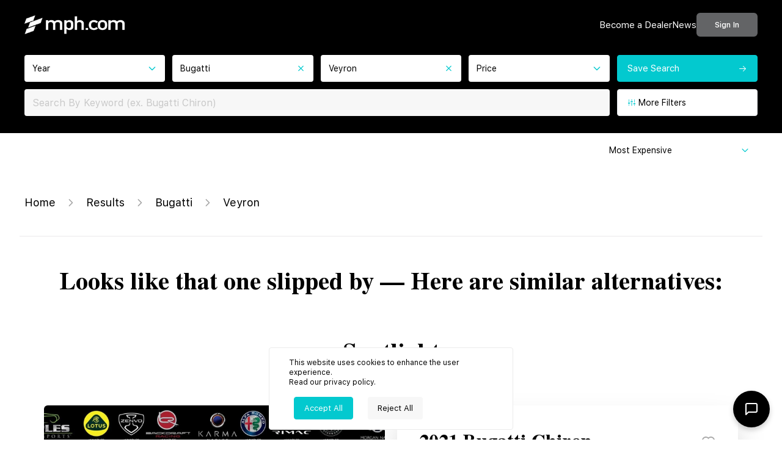

--- FILE ---
content_type: text/html; charset=utf-8
request_url: https://www.mph.com/autos/results/bugatti/bugatti-veyron?notAvailable=true
body_size: 30050
content:
<!DOCTYPE html><html lang="en"><head><meta charSet="utf-8"/><link rel="mask-icon" href="/img/safari-pinned-tab.svg" color="#5bbad5"/><link rel="icon" type="image/png" sizes="32x32" href="/img/favicon-32x32.png"/><link rel="icon" type="image/png" sizes="16x16" href="/img/favicon-16x16.png"/><link rel="shortcut icon" type="image/x-icon" href="/img/favicon.ico" sizes="any"/><link rel="apple-touch-icon" href="/img/apple-touch-icon.png"/><meta name="apple-itunes-app" content="app-id=6455684492"/><meta name="msapplication-TileColor" content="#000000"/><meta name="msapplication-config" content="/browserconfig.xml"/><meta name="theme-color" content="#ffffff"/><link rel="manifest" href="/manifest.json"/><title>All Bugatti Veyron models for sale | MPH.com</title><meta name="robots" content="all"/><meta name="viewport" content="width=device-width,minimum-scale=1,maximum-scale=1.0,initial-scale=1,user-scalable=no,viewport-fit=cover"/><meta http-equiv="Content-Type" content="text/html; charset=utf-8"/><meta name="apple-mobile-web-app-title" content="mph"/><meta name="application-name" content="mph"/><meta name="thumbnail" content="https://d2l6r91nnee1so.cloudfront.net/media/thumbnail_thumbnail_ba90330afd.jpg"/><meta name="title" content="All Bugatti Veyron models for sale | MPH.com"/><meta name="description" content="All Bugatti Veyron listings for sale | MPH.com"/><meta property="og:locale" content="en_US"/><meta property="og:type" content="website"/><meta property="og:url" content="https://mph.com/"/><meta property="og:site_name" content="mph"/><meta property="og:image" content="https://d2l6r91nnee1so.cloudfront.net/media/thumbnail_thumbnail_ba90330afd.jpg"/><meta property="og:image:width" content="1280"/><meta property="og:image:height" content="720"/><meta property="og:image:type" content="image/png"/><meta property="og:title" content="All Bugatti Veyron models for sale | MPH.com"/><meta property="og:description" content="All Bugatti Veyron listings for sale | MPH.com"/><meta name="twitter:title" content="All Bugatti Veyron models for sale | MPH.com"/><meta property="twitter:description" content="All Bugatti Veyron listings for sale | MPH.com"/><meta property="twitter:card" content="summary_large_image"/><meta property="twitter:image" content="https://d2l6r91nnee1so.cloudfront.net/media/thumbnail_thumbnail_ba90330afd.jpg"/><meta name="next-head-count" content="34"/><link rel="preload" href="/_next/static/css/b1a30e2abcc698dd.css" as="style"/><link rel="stylesheet" href="/_next/static/css/b1a30e2abcc698dd.css" data-n-g=""/><link rel="preload" href="/_next/static/css/c7578a502cc56ca6.css" as="style"/><link rel="stylesheet" href="/_next/static/css/c7578a502cc56ca6.css" data-n-p=""/><noscript data-n-css=""></noscript><script defer="" nomodule="" src="/_next/static/chunks/polyfills-c67a75d1b6f99dc8.js" type="b0f5b6f0279347d4a52de7e9-text/javascript"></script><script src="/_next/static/chunks/webpack-656b316f519dfb78.js" defer="" type="b0f5b6f0279347d4a52de7e9-text/javascript"></script><script src="/_next/static/chunks/framework-ce84985cd166733a.js" defer="" type="b0f5b6f0279347d4a52de7e9-text/javascript"></script><script src="/_next/static/chunks/main-a93f8ef4733688c5.js" defer="" type="b0f5b6f0279347d4a52de7e9-text/javascript"></script><script src="/_next/static/chunks/pages/_app-e36536fba410c3e5.js" defer="" type="b0f5b6f0279347d4a52de7e9-text/javascript"></script><script src="/_next/static/chunks/0c428ae2-4c64cf09c7f430ea.js" defer="" type="b0f5b6f0279347d4a52de7e9-text/javascript"></script><script src="/_next/static/chunks/c7773329-b52ef5570a1daa9e.js" defer="" type="b0f5b6f0279347d4a52de7e9-text/javascript"></script><script src="/_next/static/chunks/1bfc9850-3508bd19b3396aa6.js" defer="" type="b0f5b6f0279347d4a52de7e9-text/javascript"></script><script src="/_next/static/chunks/b6081e09-8179266f0037178c.js" defer="" type="b0f5b6f0279347d4a52de7e9-text/javascript"></script><script src="/_next/static/chunks/ae51ba48-f6cdaa17182cf845.js" defer="" type="b0f5b6f0279347d4a52de7e9-text/javascript"></script><script src="/_next/static/chunks/1a48c3c1-e95c81280da28874.js" defer="" type="b0f5b6f0279347d4a52de7e9-text/javascript"></script><script src="/_next/static/chunks/d7eeaac4-581fb91fbe6de96d.js" defer="" type="b0f5b6f0279347d4a52de7e9-text/javascript"></script><script src="/_next/static/chunks/95b64a6e-696cd6ef540fa46f.js" defer="" type="b0f5b6f0279347d4a52de7e9-text/javascript"></script><script src="/_next/static/chunks/814c6784-1657fc1dd2c0268a.js" defer="" type="b0f5b6f0279347d4a52de7e9-text/javascript"></script><script src="/_next/static/chunks/31664189-e641a46992000d16.js" defer="" type="b0f5b6f0279347d4a52de7e9-text/javascript"></script><script src="/_next/static/chunks/d64684d8-bd9d9f4373db8bae.js" defer="" type="b0f5b6f0279347d4a52de7e9-text/javascript"></script><script src="/_next/static/chunks/da1a8278-2795b7c5101f3989.js" defer="" type="b0f5b6f0279347d4a52de7e9-text/javascript"></script><script src="/_next/static/chunks/d0c16330-73a447e225665148.js" defer="" type="b0f5b6f0279347d4a52de7e9-text/javascript"></script><script src="/_next/static/chunks/0b308cfb-d25415d10038e482.js" defer="" type="b0f5b6f0279347d4a52de7e9-text/javascript"></script><script src="/_next/static/chunks/17007de1-9cb3047687cff24c.js" defer="" type="b0f5b6f0279347d4a52de7e9-text/javascript"></script><script src="/_next/static/chunks/5675-1143b4e05607e631.js" defer="" type="b0f5b6f0279347d4a52de7e9-text/javascript"></script><script src="/_next/static/chunks/5503-0c7a452e71726910.js" defer="" type="b0f5b6f0279347d4a52de7e9-text/javascript"></script><script src="/_next/static/chunks/8216-d1709e8d3bb5b825.js" defer="" type="b0f5b6f0279347d4a52de7e9-text/javascript"></script><script src="/_next/static/chunks/4041-e5270a58705484a3.js" defer="" type="b0f5b6f0279347d4a52de7e9-text/javascript"></script><script src="/_next/static/chunks/8046-813f7fea7d451bcd.js" defer="" type="b0f5b6f0279347d4a52de7e9-text/javascript"></script><script src="/_next/static/chunks/pages/autos/results/%5B...slug%5D-6b5ed143774f9108.js" defer="" type="b0f5b6f0279347d4a52de7e9-text/javascript"></script><script src="/_next/static/pjH8GRxyh1utlRQtUtvGY/_buildManifest.js" defer="" type="b0f5b6f0279347d4a52de7e9-text/javascript"></script><script src="/_next/static/pjH8GRxyh1utlRQtUtvGY/_ssgManifest.js" defer="" type="b0f5b6f0279347d4a52de7e9-text/javascript"></script></head><body><div id="__next"><div></div><div class="__variable_3fdff9 __variable_9e7843 min-h-[100vh] flex flex-col font-sans"><header id="mph_navbar" class="w-full fixed top-0 z-[1001] transition-default bg-black main-padding-x py-[15px] md:py-[21px]"><div class="main-container flex gap-[22px] justify-between items-center"><a href="/"><img alt="MPH Logo" loading="lazy" width="164" height="31" decoding="async" data-nimg="1" class="object-contain" style="color:transparent" srcSet="/_next/image?url=%2Fimg%2Flogo%2Fmph_logo_512.png&amp;w=256&amp;q=75 1x, /_next/image?url=%2Fimg%2Flogo%2Fmph_logo_512.png&amp;w=384&amp;q=75 2x" src="/_next/image?url=%2Fimg%2Flogo%2Fmph_logo_512.png&amp;w=384&amp;q=75"/></a><div class="flex justify-end gap-[22px] xl:gap-[80px] items-center"><ul class="hidden xl:flex gap-[50px]"><li class="relative group"><a class="text-[15px] hover:text-main transition-default text-white" href="/dealer/get-started">Become a Dealer</a></li><li class="relative group"><a class="text-[15px] hover:text-main transition-default text-white" href="/news">News</a></li></ul><a class="hidden xl:flex text-[13px] py-2 px-2 md:px-7 bg-core border-2 border-core text-white font-medium hover:opacity-80 rounded-md transition-default" href="/login">Sign In</a><div class="xl:hidden relative z-50"><svg stroke="currentColor" fill="currentColor" stroke-width="0" viewBox="0 0 20 20" aria-hidden="true" class="text-main text-3xl" height="1em" width="1em" xmlns="http://www.w3.org/2000/svg"><path fill-rule="evenodd" d="M3 5a1 1 0 011-1h12a1 1 0 110 2H4a1 1 0 01-1-1zM3 10a1 1 0 011-1h12a1 1 0 110 2H4a1 1 0 01-1-1zM3 15a1 1 0 011-1h12a1 1 0 110 2H4a1 1 0 01-1-1z" clip-rule="evenodd"></path></svg><div class="fixed top-0 left-0 h-screen w-full transition-default bg-black px-3 overflow-auto pb-[150px] -translate-x-full"><ul class="w-full flex flex-col items-stretch "><li class="flex justify-between sticky top-0 pt-4 bg-black"><a href="/"><img alt="MPH Logo" loading="lazy" width="164" height="31" decoding="async" data-nimg="1" class="object-contain" style="color:transparent" srcSet="/_next/image?url=%2Fimg%2Flogo%2Fmph_logo_512.png&amp;w=256&amp;q=75 1x, /_next/image?url=%2Fimg%2Flogo%2Fmph_logo_512.png&amp;w=384&amp;q=75 2x" src="/_next/image?url=%2Fimg%2Flogo%2Fmph_logo_512.png&amp;w=384&amp;q=75"/></a><span class="aman"><svg stroke="currentColor" fill="currentColor" stroke-width="0" viewBox="0 0 352 512" class="text-main" height="25" width="25" xmlns="http://www.w3.org/2000/svg"><path d="M242.72 256l100.07-100.07c12.28-12.28 12.28-32.19 0-44.48l-22.24-22.24c-12.28-12.28-32.19-12.28-44.48 0L176 189.28 75.93 89.21c-12.28-12.28-32.19-12.28-44.48 0L9.21 111.45c-12.28 12.28-12.28 32.19 0 44.48L109.28 256 9.21 356.07c-12.28 12.28-12.28 32.19 0 44.48l22.24 22.24c12.28 12.28 32.2 12.28 44.48 0L176 322.72l100.07 100.07c12.28 12.28 32.2 12.28 44.48 0l22.24-22.24c12.28-12.28 12.28-32.19 0-44.48L242.72 256z"></path></svg></span></li><li class="mt-[40px] lg:mt-[0px] lg:p-3"><a href="/login"><button type="button" class="inline-flex items-center gap-2 rounded-sm border border-main bg-main px-4 py-size-md text-white hover:opacity-80 focus:outline-none group rtl:rotate-180 text-size-sm-2 flex justify-center disabled:bg-secondary-300 disabled:border-secondary-300 disabled:text-secondary-100 transition-default bg-main h-[44px] w-full mt-8">Sign in</button></a></li><li class="border-b-[1px] border-[#1f1f1f] last:border-transparent px-3 rounded-sm hover:bg-main"><a class="inline-block w-full py-2 flex-1 text-lg text-white transition-default" href="/dealer/get-started">Become a Dealer</a></li><li class="border-b-[1px] border-[#1f1f1f] last:border-transparent px-3 rounded-sm hover:bg-main"><a class="inline-block w-full py-2 flex-1 text-lg text-white transition-default" href="/news">News</a></li></ul><ul></ul></div></div></div></div><div class="main-container mt-[-3px] hidden md:block md:hidden"><div class="items-start shadow-3xl shadow-core border-gray-500 border absolute top-2 bg-white bg-opacity-90 false transition-all duration-500 ease-in-out justify-between flex px-7 py-4 rounded-lg"><div class="absolute top-[-47px] text-main bg-white text-sm rounded-lg px-4 py-2 cursor-pointer"><a href="/autos/results/undefined/all"></a></div><div class="relative"><h1 class="font-stix font-bold text-size-lg">Popular <!-- --> <!-- -->options</h1><ul class=" scale-95 transform transition-all duration-200 ease-out"><li class="pt-7"><a href="/autos/results/undefined/all" class="w-full text-left text-main font-semibold hover:underline">See All →</a></li></ul></div></div></div></header><main id="mph_main_layout" class="flex-1 !min-h-[auto] md:!min-h-[800px] lg:overflow-x-hidden"><div class="fixed top-0 left-0 z-[1000] w-full bg-black pt-[90px] pb-7 main-padding-x"><div class="text-red-50 main-container"><div class="overflow-x-scroll scrollbar-hide lg:overflow-x-visible flex lg:grid lg:grid-cols-[repeat(5,minmax(0,1fr))] lg:items-center lg:gap-3 gap-2 gap-y-6"><div class="block md:hidden"><button class="inline-flex items-center gap-2 w-full rounded-sm border !text-sm px-4 py-size-md text-black focus:outline-none h-[44px] bg-white"><svg stroke="currentColor" fill="currentColor" stroke-width="0" viewBox="0 0 16 16" class="!text-main mr-1 !font-bold hidden" height="1em" width="1em" xmlns="http://www.w3.org/2000/svg"><path fill-rule="evenodd" clip-rule="evenodd" d="M3.5 2h-1v5h1V2zm6.1 5H6.4L6 6.45v-1L6.4 5h3.2l.4.5v1l-.4.5zm-5 3H1.4L1 9.5v-1l.4-.5h3.2l.4.5v1l-.4.5zm3.9-8h-1v2h1V2zm-1 6h1v6h-1V8zm-4 3h-1v3h1v-3zm7.9 0h3.19l.4-.5v-.95l-.4-.5H11.4l-.4.5v.95l.4.5zm2.1-9h-1v6h1V2zm-1 10h1v2h-1v-2z"></path></svg><svg stroke="currentColor" fill="currentColor" stroke-width="0" viewBox="0 0 512 512" class="lg:hidden !text-main" height="1em" width="1em" xmlns="http://www.w3.org/2000/svg"><path d="M487.976 0H24.028C2.71 0-8.047 25.866 7.058 40.971L192 225.941V432c0 7.831 3.821 15.17 10.237 19.662l80 55.98C298.02 518.69 320 507.493 320 487.98V225.941l184.947-184.97C520.021 25.896 509.338 0 487.976 0z"></path></svg></button><div style="position:fixed;top:1px;left:1px;width:1px;height:0;padding:0;margin:-1px;overflow:hidden;clip:rect(0, 0, 0, 0);white-space:nowrap;border-width:0;display:none"></div></div><div class="hidden md:block lg:col-span-1 lg:w-full"><div class="relative" data-headlessui-state=""><button class="relative w-full cursor-pointer text-sm bg-white text-black h-[44px] flex justify-between items-center rounded-sm py-size-md px-size-sm text-left outline-none leading-6 transition-default" id="headlessui-menu-button-:R9adm:" type="button" aria-haspopup="menu" aria-expanded="false" data-headlessui-state=""><span class="block truncate text-sm text-black">Year</span><svg stroke="currentColor" fill="none" stroke-width="2" viewBox="0 0 24 24" aria-hidden="true" class="h-4 w-4 text-main" height="1em" width="1em" xmlns="http://www.w3.org/2000/svg"><path stroke-linecap="round" stroke-linejoin="round" d="M19 9l-7 7-7-7"></path></svg></button></div></div><div class="w-[150px] md:w-full lg:w-full"><div class="relative"><button class="relative w-full cursor-pointer bg-black/40 text-white flex justify-between items-center rounded-sm py-size-md px-size-sm text-left outline-none leading-6 transition-default !bg-white h-[44px]" id="headlessui-listbox-button-:R1hqdm:" type="button" aria-haspopup="listbox" aria-expanded="false" data-headlessui-state=""><span class="inline-block w-[250px] md:w-[300px] xl:w-full truncate text-size-md !text-black !text-sm !text-black">Bugatti</span><svg stroke="currentColor" fill="none" stroke-width="2" viewBox="0 0 24 24" aria-hidden="true" class="h-4 w-4 text-inherit !text-main" height="1em" width="1em" xmlns="http://www.w3.org/2000/svg"><path stroke-linecap="round" stroke-linejoin="round" d="M6 18L18 6M6 6l12 12"></path></svg></button></div></div><div class="w-[150px] md:w-full lg:w-full"><div class="relative"><button class="relative w-full cursor-pointer bg-black/40 text-white flex justify-between items-center rounded-sm py-size-md px-size-sm text-left outline-none leading-6 transition-default bg-white h-[44px]" id="headlessui-listbox-button-:R1iadm:" type="button" aria-haspopup="listbox" aria-expanded="false" data-headlessui-state=""><span class="inline-block w-[250px] md:w-[300px] xl:w-full truncate text-size-md text-black !text-sm !text-black">Veyron</span><svg stroke="currentColor" fill="none" stroke-width="2" viewBox="0 0 24 24" aria-hidden="true" class="h-4 w-4 text-inherit !text-main" height="1em" width="1em" xmlns="http://www.w3.org/2000/svg"><path stroke-linecap="round" stroke-linejoin="round" d="M6 18L18 6M6 6l12 12"></path></svg></button></div></div><div class="hidden md:block lg:col-span-1 lg:w-full"><div class="relative" data-headlessui-state=""><button class="relative w-full cursor-pointer text-sm bg-white text-black h-[44px] flex justify-between items-center rounded-sm py-size-md px-size-sm text-left outline-none leading-6 transition-default" id="headlessui-menu-button-:Raqdm:" type="button" aria-haspopup="menu" aria-expanded="false" data-headlessui-state=""><span class="block truncate text-sm text-black">Price</span><svg stroke="currentColor" fill="none" stroke-width="2" viewBox="0 0 24 24" aria-hidden="true" class="h-4 w-4 text-main" height="1em" width="1em" xmlns="http://www.w3.org/2000/svg"><path stroke-linecap="round" stroke-linejoin="round" d="M19 9l-7 7-7-7"></path></svg></button></div></div><div class="hidden md:block lg:col-span-1"><button type="button" class="inline-flex items-center gap-2 rounded-sm border border-main bg-main px-4 py-size-md text-white hover:opacity-80 focus:outline-none group rtl:rotate-180 text-size-sm-2 flex justify-center disabled:bg-secondary-300 disabled:border-secondary-300 disabled:text-secondary-100 transition-default flex items-center justify-between w-full h-[44px]" disabled=""><span>Save Search</span><svg stroke="currentColor" fill="none" stroke-width="0" viewBox="0 0 15 15" height="1em" width="1em" xmlns="http://www.w3.org/2000/svg"><path fill-rule="evenodd" clip-rule="evenodd" d="M8.14645 3.14645C8.34171 2.95118 8.65829 2.95118 8.85355 3.14645L12.8536 7.14645C13.0488 7.34171 13.0488 7.65829 12.8536 7.85355L8.85355 11.8536C8.65829 12.0488 8.34171 12.0488 8.14645 11.8536C7.95118 11.6583 7.95118 11.3417 8.14645 11.1464L11.2929 8H2.5C2.22386 8 2 7.77614 2 7.5C2 7.22386 2.22386 7 2.5 7H11.2929L8.14645 3.85355C7.95118 3.65829 7.95118 3.34171 8.14645 3.14645Z" fill="currentColor"></path></svg></button></div><div class="hidden md:block lg:col-span-4"><div><div class="relative"><input placeholder="Search By Keyword (ex. Bugatti Chiron)" class="bg-secondary-300 p-[13px] pr-12 w-full rounded-sm placeholder:text-[rgba(0, 0, 0, 0.16)] text-[12px] h-[44px] placeholder:text-secondary-600 text-size-md text-black" value=""/><div class="absolute inset-y-0 right-0 grid place-content-center px-4 z-20"></div></div></div></div><div class="hidden md:block lg:col-span-1"><button class="inline-flex items-center gap-2 w-full rounded-sm border !text-sm px-4 py-size-md text-black focus:outline-none h-[44px] bg-white w-full"><svg stroke="currentColor" fill="currentColor" stroke-width="0" viewBox="0 0 16 16" class="!text-main mr-1 !font-bold" height="1em" width="1em" xmlns="http://www.w3.org/2000/svg"><path fill-rule="evenodd" clip-rule="evenodd" d="M3.5 2h-1v5h1V2zm6.1 5H6.4L6 6.45v-1L6.4 5h3.2l.4.5v1l-.4.5zm-5 3H1.4L1 9.5v-1l.4-.5h3.2l.4.5v1l-.4.5zm3.9-8h-1v2h1V2zm-1 6h1v6h-1V8zm-4 3h-1v3h1v-3zm7.9 0h3.19l.4-.5v-.95l-.4-.5H11.4l-.4.5v.95l.4.5zm2.1-9h-1v6h1V2zm-1 10h1v2h-1v-2z"></path></svg><svg stroke="currentColor" fill="currentColor" stroke-width="0" viewBox="0 0 512 512" class="lg:hidden !text-main" height="1em" width="1em" xmlns="http://www.w3.org/2000/svg"><path d="M487.976 0H24.028C2.71 0-8.047 25.866 7.058 40.971L192 225.941V432c0 7.831 3.821 15.17 10.237 19.662l80 55.98C298.02 518.69 320 507.493 320 487.98V225.941l184.947-184.97C520.021 25.896 509.338 0 487.976 0z"></path></svg>More Filters</button><div style="position:fixed;top:1px;left:1px;width:1px;height:0;padding:0;margin:-1px;overflow:hidden;clip:rect(0, 0, 0, 0);white-space:nowrap;border-width:0;display:none"></div></div></div></div></div><div class="car-list-container main-padding-x pt-40 xl:pt-56"><div class="px-2 mb-4 md:mb-6 flex justify-end"><div class="w-auto min-w-[180px] sm:min-w-[220px] md:min-w-0 md:w-64"><div class="relative"><button class="relative w-full cursor-pointer bg-black/40 text-white flex justify-between items-center rounded-sm py-size-md px-size-sm text-left outline-none leading-6 transition-default !bg-white h-[44px] w-full" id="headlessui-listbox-button-:Roudm:" type="button" aria-haspopup="listbox" aria-expanded="false" data-headlessui-state=""><span class="inline-block w-[250px] md:w-[300px] xl:w-full truncate text-size-md !text-black !text-sm !text-black">Most Expensive</span><svg stroke="currentColor" fill="none" stroke-width="2" viewBox="0 0 24 24" aria-hidden="true" class="h-4 w-4 text-inherit !text-main" height="1em" width="1em" xmlns="http://www.w3.org/2000/svg"><path stroke-linecap="round" stroke-linejoin="round" d="M19 9l-7 7-7-7"></path></svg></button></div></div></div><div class="px-2"><div class="mt-[30px] mb-[30px] md:mb-[60px] md:mt-[135px] flex items-center text-size-lg !mt-[50px] !mb-6 md:!mb-10 text-xs md:text-lg"><a class="hover:text-main transition-colors duration-300 ease-in-out" href="/">Home</a><span class="mx-3 font-bold  lg:mx-4"><svg stroke="currentColor" fill="currentColor" stroke-width="0" viewBox="0 0 512 512" class="text-secondary-200" height="1em" width="1em" xmlns="http://www.w3.org/2000/svg"><path fill="none" stroke-linecap="round" stroke-linejoin="round" stroke-width="48" d="M184 112l144 144-144 144"></path></svg></span><a class="hover:text-main transition-colors duration-300 ease-in-out" href="/autos/results/all/all/filter:country=all">Results</a></div></div><div class="flex items-center undefined"><hr class="flex-grow border-t-2 border-[#f4f3f4] "/></div><div class=""><h1 class="lg:text-center text-size-2lg md:text-size-2xl font-bold font-stix mt-4 md:mt-11 mb-4 md:mb-14 px-4 md:px-10">Looks like that one slipped by — Here are similar alternatives:</h1><div id="listed-cars" class="mt-6 md:mt-16"><h1 class="text-center text-size-2lg md:text-[40px] font-bold font-stix">Sorted by Most Expensive</h1><div class="mt-[12px] md:mt-[24px] px-0 md:px-5"><div class="grid xl:grid-cols-4 md:grid-cols-3 sm:grid-cols-2 gap-4"><div class="h-full font-sans group relative"><div class="flex flex-col border border-1 h-full border-[#ebebeb] rounded-sm p-[8px] group-hover:shadow-[0_4px_24px_rgba(0,0,0,0.2)]"><div class="relative group w-full h-[185px] md:h-[185px] rounded-sm overflow-hidden"><a class="hidden lg:flex invisible group-hover:visible absolute top-0 left-0  w-full h-full bg-gradient-to-t from-[rgba(0,0,0,0.35)] to-transparent z-20" href="/autos/listing/2008/bugatti/bugatti-veyron/459695"><div style="width:10%;height:100%"></div><div style="width:10%;height:100%"></div><div style="width:10%;height:100%"></div><div style="width:10%;height:100%"></div><div style="width:10%;height:100%"></div><div style="width:10%;height:100%"></div><div style="width:10%;height:100%"></div><div style="width:10%;height:100%"></div><div style="width:10%;height:100%"></div><div style="width:10%;height:100%"></div><div class="absolute bottom-0 p-2 w-full flex gap-1.5 justify-center items-end"><div style="width:10%" class=" h-[2px] rounded-full cursor-pointer bg-main"></div><div style="width:10%" class=" h-[2px] rounded-full cursor-pointer bg-white"></div><div style="width:10%" class=" h-[2px] rounded-full cursor-pointer bg-white"></div><div style="width:10%" class=" h-[2px] rounded-full cursor-pointer bg-white"></div><div style="width:10%" class=" h-[2px] rounded-full cursor-pointer bg-white"></div><div style="width:10%" class=" h-[2px] rounded-full cursor-pointer bg-white"></div><div style="width:10%" class=" h-[2px] rounded-full cursor-pointer bg-white"></div><div style="width:10%" class=" h-[2px] rounded-full cursor-pointer bg-white"></div><div style="width:10%" class=" h-[2px] rounded-full cursor-pointer bg-white"></div><div style="width:10%" class=" h-[2px] rounded-full cursor-pointer bg-white"></div></div></a><a href="/autos/listing/2008/bugatti/bugatti-veyron/459695"><img class="w-full h-full -z-10 select-none object-cover" src="https://d2l6r91nnee1so.cloudfront.net/media/small_mph000_1916802766_c4dae8a1d6c70b8341995a8f5ea410f4_010136331e.webp" alt="
           
        2008 Bugatti Veyron"/></a></div><div class="mb-[0px]"><div class="flex items-center!mt-6"><a class="flex-1 min-w-0" href="/autos/listing/2008/bugatti/bugatti-veyron/459695"><h2 class="mt-0 text-size-lg font-bold">
           
        2008 Bugatti Veyron</h2></a><svg stroke="currentColor" fill="currentColor" stroke-width="0" viewBox="0 0 1024 1024" class="text-core w-[25px] h-[25px] cursor-pointer" height="1em" width="1em" xmlns="http://www.w3.org/2000/svg"><path d="M923 283.6a260.04 260.04 0 0 0-56.9-82.8 264.4 264.4 0 0 0-84-55.5A265.34 265.34 0 0 0 679.7 125c-49.3 0-97.4 13.5-139.2 39-10 6.1-19.5 12.8-28.5 20.1-9-7.3-18.5-14-28.5-20.1-41.8-25.5-89.9-39-139.2-39-35.5 0-69.9 6.8-102.4 20.3-31.4 13-59.7 31.7-84 55.5a258.44 258.44 0 0 0-56.9 82.8c-13.9 32.3-21 66.6-21 101.9 0 33.3 6.8 68 20.3 103.3 11.3 29.5 27.5 60.1 48.2 91 32.8 48.9 77.9 99.9 133.9 151.6 92.8 85.7 184.7 144.9 188.6 147.3l23.7 15.2c10.5 6.7 24 6.7 34.5 0l23.7-15.2c3.9-2.5 95.7-61.6 188.6-147.3 56-51.7 101.1-102.7 133.9-151.6 20.7-30.9 37-61.5 48.2-91 13.5-35.3 20.3-70 20.3-103.3.1-35.3-7-69.6-20.9-101.9zM512 814.8S156 586.7 156 385.5C156 283.6 240.3 201 344.3 201c73.1 0 136.5 40.8 167.7 100.4C543.2 241.8 606.6 201 679.7 201c104 0 188.3 82.6 188.3 184.5 0 201.2-356 429.3-356 429.3z"></path></svg></div><h3 class="mt-3 text-xl font-bold">Call For Price<!-- --> </h3><div class="mt-3 flex items-center gap-2"><svg stroke="currentColor" fill="currentColor" stroke-width="0" viewBox="0 0 512 512" class="text-core text-2xl p-0" height="1em" width="1em" xmlns="http://www.w3.org/2000/svg"><path d="M256 48C123.46 48 16 156.55 16 290.56a243.3 243.3 0 0060.32 160.87c1.18 1.3 2.25 2.6 3.43 3.79C89.2 464 92.07 464 99.57 464s12.43 0 19.93-8.88C152 416.64 202 400 256 400s104.07 16.71 136.5 55.12C400 464 404.82 464 412.43 464s11.3 0 19.82-8.78c1.22-1.25 2.25-2.49 3.43-3.79A243.3 243.3 0 00496 290.56C496 156.55 388.54 48 256 48zm-16 64h32v64h-32zm-96 192H80v-32h64zm21.49-83.88l-45.25-45.26 22.62-22.62 45.26 45.25zM278.6 307.4a31 31 0 01-7 7 30.11 30.11 0 01-35-49L320 224zm45.28-109.91l45.26-45.25 22.62 22.62-45.25 45.26zM432 304h-64v-32h64z"></path></svg><div class="text-size-lg"><span class="">12,610<!-- --> miles</span></div></div><div class="my-4 flex justify-between items-center"><div><p class="text-size-md md:text-size-lg leading-none ">Carrio Motorcars</p><p class="text-size-sm pt-1">Fort Lauderdale, FL, United States</p></div></div></div><div class="flex items-center mt-auto w-full flex-wrap bg-white  gap-2 z-30 rounded-b-sm"><button type="button" class="inline-flex items-center gap-2 rounded-sm border border-main bg-main px-2 py-size-md text-white hover:opacity-80 focus:outline-none group rtl:rotate-180 text-size-sm flex justify-center font-medium disabled:bg-secondary-300 disabled:border-secondary-300 disabled:text-secondary-100 transition-default px-2 !py-2 !text-size-sm font-normal border-transparent bg-main !text-white w-[35%]">Inquire</button><div style="position:fixed;top:1px;left:1px;width:1px;height:0;padding:0;margin:-1px;overflow:hidden;clip:rect(0, 0, 0, 0);white-space:nowrap;border-width:0;display:none"></div><a href="tel:(954) 733-7555" class="w-[60%]"><button type="button" class="inline-flex items-center gap-2 rounded-sm border border-main bg-main px-4 py-size-md text-white hover:opacity-80 focus:outline-none group rtl:rotate-180 text-size-sm-2 flex justify-center disabled:bg-secondary-300 disabled:border-secondary-300 disabled:text-secondary-100 transition-default w-full px-2 !py-2 !text-size-sm font-normal border-none bg-secondary-300 !text-black">(954) 733-7555</button></a></div></div><div style="position:fixed;top:1px;left:1px;width:1px;height:0;padding:0;margin:-1px;overflow:hidden;clip:rect(0, 0, 0, 0);white-space:nowrap;border-width:0;display:none"></div><div style="position:fixed;top:1px;left:1px;width:1px;height:0;padding:0;margin:-1px;overflow:hidden;clip:rect(0, 0, 0, 0);white-space:nowrap;border-width:0;display:none"></div></div></div><div class="block mx-auto w-max mt-6 md:mt-24 mb-6 md:mb-32"><div><ul class="flex justify-center items-center col-span-2 gap-1 md:gap-5" role="navigation" aria-label="Pagination"><li class="previous !bg-gray-200 cursor-not-allowed rounded-sm !shadow-none"><a class=" !bg-gray-200 cursor-not-allowed rounded-sm !shadow-none" tabindex="-1" role="button" aria-disabled="true" aria-label="Previous page" rel="prev"><div class="w-[40px] h-[40px] group gap-2 flex items-center justify-center  bg-secondary-300 rounded-sm transition-default hover:bg-main hover:text-white"><svg stroke="currentColor" fill="currentColor" stroke-width="0" viewBox="0 0 512 512" class="select-none h-4 w-3 md:w-6 md:h-7 overflow-hidden grid place-content-center text-lg text-main group-hover:text-white" height="1em" width="1em" xmlns="http://www.w3.org/2000/svg"><path fill="none" stroke-linecap="round" stroke-linejoin="round" stroke-width="48" d="M328 112L184 256l144 144"></path></svg></div></a></li><li class="py-2 selected"><a rel="canonical" role="button" class="w-[40px] h-[40px] select-none overflow-hidden grid place-content-center text-xs md:text-lg text-black rounded-sm bg-secondary-300 transition-default hover:bg-main hover:text-white !bg-main !text-white" tabindex="-1" aria-label="Page 1 is your current page" aria-current="page">1</a></li><li class="next !bg-gray-200 cursor-not-allowed rounded-sm !shadow-none"><a class=" !bg-gray-200 cursor-not-allowed rounded-sm !shadow-none" tabindex="-1" role="button" aria-disabled="true" aria-label="Next page" rel="next"><div class="w-[40px] h-[40px] group flex gap-2 items-center justify-center bg-secondary-300 rounded-sm transition-default hover:bg-main hover:text-white"><svg stroke="currentColor" fill="currentColor" stroke-width="0" viewBox="0 0 512 512" class="select-none h-4 w-3 md:w-6 md:h-7 overflow-hidden grid place-content-center text-lg text-main group-hover:text-white" height="1em" width="1em" xmlns="http://www.w3.org/2000/svg"><path fill="none" stroke-linecap="round" stroke-linejoin="round" stroke-width="48" d="M184 112l144 144-144 144"></path></svg></div></a></li></ul></div></div></div></div></div></div></main><footer aria-label="MPH Footer" class="bg-black"><div class="main-container px-12 pt-28 pb-6 lg:px-14"><div class="flex mb-16"><a href="/"><img alt="MPH Logo" loading="lazy" width="164" height="31" decoding="async" data-nimg="1" class="h-[31px] object-contain" style="color:transparent" srcSet="/_next/image?url=%2Fimg%2Flogo%2Fmph_logo_512.png&amp;w=256&amp;q=75 1x, /_next/image?url=%2Fimg%2Flogo%2Fmph_logo_512.png&amp;w=384&amp;q=75 2x" src="/_next/image?url=%2Fimg%2Flogo%2Fmph_logo_512.png&amp;w=384&amp;q=75"/></a></div><div class="lg:flex pt-2"><div class="flex md:flex-1"><div class="flex flex-row flex-wrap md:space-x-36 max-md:w-full"><div class="flex-1 md:flex-[unset] text-left"><p class="text-xs font-bold text-white">Brands</p><nav aria-label="Footer Brand Nav" class="mt-[19px]"><ul class="space-y-3 text-xs"><li><a class="text-secondary-100 transition hover:text-main" href="/autos/results/ferrari/all">Buy Ferrari</a></li><li><a class="text-secondary-100 transition hover:text-main" href="/autos/results/lamborghini/all">Buy Lamborghini</a></li><li><a class="text-secondary-100 transition hover:text-main" href="/autos/results/bugatti/all">Buy Bugatti</a></li><li><a class="text-secondary-100 transition hover:text-main" href="/autos/results/pagani/all">Buy Pagani</a></li><li><a class="text-secondary-100 transition hover:text-main" href="/autos/results/koenigsegg/all">Buy Koenigsegg</a></li><li><a class="text-secondary-100 transition hover:text-main" href="/autos/results/maybach/all">Buy Maybach</a></li><li><a class="text-secondary-100 transition hover:text-main" href="/autos/results/rolls-royce/all">Buy Rolls-Royce</a></li><li><a class="text-secondary-100 transition hover:text-main" href="/autos/results/mclaren/all">Buy McLaren</a></li><li><a class="text-secondary-100 transition hover:text-main" href="/autos/results/porsche/all">Buy Porsche</a></li><li><a class="text-secondary-100 transition hover:text-main" href="/autos/results/aston--martin/all">Buy Aston Martin</a></li></ul></nav></div><div class="text-left"><p class="text-xs font-bold text-white uppercase">MPH</p><nav aria-label="Footer About Nav" class="mt-[19px]"><ul class="space-y-3 text-xs"><li><a class="text-secondary-100 transition hover:text-main" href="/contact-us">Contact Us</a></li><li><a class="text-secondary-100 transition hover:text-main" href="/about">About Us</a></li><li><a class="text-secondary-100 transition hover:text-main" href="/sitemap">Site Map</a></li><li><a class="text-secondary-100 transition hover:text-main" href="/autos">Buy</a></li><li><a class="text-secondary-100 transition hover:text-main" href="/news">News</a></li><li><a class="text-secondary-100 transition hover:text-main" href="/dealers">Dealers</a></li><li><a class="text-secondary-100 transition hover:text-main" href="https://shop.mph.com" target="_blank">Shop Merchandise</a></li><li><a class="text-secondary-100 transition hover:text-main" href="https://shop.mph.com/pages/refund-policy/" target="_blank">Refund Policy</a></li><li><a class="text-secondary-100 transition hover:text-main" href="/careers">Careers</a></li></ul></nav></div><div class="text-left max-md:basis-full max-md:my-14"><p class="text-xs font-bold text-white">Account</p><nav aria-label="Footer Services Nav" class="mt-[19px]"><ul class="space-y-4 text-xs"><li><a class="text-secondary-100 transition hover:text-main" href="/login">Login</a></li><li><a class="text-secondary-100 transition hover:text-main" href="/dealer/get-started">Become a Dealer</a></li><li><a class="text-secondary-100 transition hover:text-main" href="/visitor-agreement">Visitor Agreement</a></li><li><a class="text-secondary-100 transition hover:text-main" href="/dealer-terms-conditions">Dealer Terms &amp; Conditions</a></li><li><a class="text-secondary-100 transition hover:text-main" href="/privacy">Privacy Policy</a></li><li><a class="text-secondary-100 transition hover:text-main" href="/website-terms">Terms of Service</a></li></ul></nav></div></div></div><div class="max-lg:mt-14 md:w-[300px] text-left"><section><p class="text-size-xs text-secondary-300 mb-2">Be the first to know about new listings!</p><form class="md:w-[300px] flex flex-col gap-y-2"><div><div class="relative"><input placeholder="Email Address" id="email" name="email" class="bg-secondary-300 p-[13px] pr-12 w-full rounded-sm placeholder:text-[rgba(0, 0, 0, 0.16)] text-[12px] !py-size-xs !pl-4 !pr-4 !text-size-sm h-[44px]"/><div class="absolute inset-y-0 right-0 grid place-content-center px-4 z-20"></div></div></div><button type="submit" class="inline-flex items-center gap-2 rounded-sm border border-main bg-main px-4 py-size-md text-white hover:opacity-80 focus:outline-none group rtl:rotate-180 text-size-sm-2 flex justify-center disabled:bg-secondary-300 disabled:border-secondary-300 disabled:text-secondary-100 transition-default border-none !py-size-xs !pr-3 !text-size-sm h-[44px] font-semibold">Sign Up</button></form></section><div class="mt-14"><p class="text-size-xs text-secondary-300">Connect with us</p><div class="flex flex-row space-x-4"><a href="https://apps.apple.com/id/app/mph-com/id6455684492" target="_blank"><img src="/img/Icon/appStoreIcon.png" class="h-[40px] mt-3 mx-auto sm:mx-0"/></a><a href="https://play.google.com/store/apps/details?id=com.mph.app" target="_blank"><img src="/img/Icon/googlePlayIcon.png" class="h-[40px] mt-3 mx-auto sm:mx-0"/></a></div></div><div class="mt-7 flex flex-row space-x-11"><div><div class="mb-4 flex justify-start"><a class="text-size-xs text-secondary-300 transition hover:text-main" href="/support">Support</a></div><a class="text-secondary-100 transition hover:text-main text-xs leading-tight" href="tel:+1 (800) 370-3050"><p>Toll Free:</p><p>+1 (800) 370-3050</p></a></div><div><p class="text-size-xs text-secondary-300 mb-4">Headquarters</p><a class="text-secondary-100 transition hover:text-main text-xs leading-tight" href="tel:+1 (800) 370-3050"><p>6199 N Federal Hwy</p><p>Boca Raton, FL 33487</p></a></div></div><div class="mt-6"><div class="flex flex-row space-x-6 text-main text-2xl"><a href="https://www.instagram.com/mph/" target="_blank" class="inline-flex"><svg stroke="currentColor" fill="currentColor" stroke-width="0" viewBox="0 0 16 16" height="1em" width="1em" xmlns="http://www.w3.org/2000/svg"><path d="M8 0C5.829 0 5.556.01 4.703.048 3.85.088 3.269.222 2.76.42a3.917 3.917 0 0 0-1.417.923A3.927 3.927 0 0 0 .42 2.76C.222 3.268.087 3.85.048 4.7.01 5.555 0 5.827 0 8.001c0 2.172.01 2.444.048 3.297.04.852.174 1.433.372 1.942.205.526.478.972.923 1.417.444.445.89.719 1.416.923.51.198 1.09.333 1.942.372C5.555 15.99 5.827 16 8 16s2.444-.01 3.298-.048c.851-.04 1.434-.174 1.943-.372a3.916 3.916 0 0 0 1.416-.923c.445-.445.718-.891.923-1.417.197-.509.332-1.09.372-1.942C15.99 10.445 16 10.173 16 8s-.01-2.445-.048-3.299c-.04-.851-.175-1.433-.372-1.941a3.926 3.926 0 0 0-.923-1.417A3.911 3.911 0 0 0 13.24.42c-.51-.198-1.092-.333-1.943-.372C10.443.01 10.172 0 7.998 0h.003zm-.717 1.442h.718c2.136 0 2.389.007 3.232.046.78.035 1.204.166 1.486.275.373.145.64.319.92.599.28.28.453.546.598.92.11.281.24.705.275 1.485.039.843.047 1.096.047 3.231s-.008 2.389-.047 3.232c-.035.78-.166 1.203-.275 1.485a2.47 2.47 0 0 1-.599.919c-.28.28-.546.453-.92.598-.28.11-.704.24-1.485.276-.843.038-1.096.047-3.232.047s-2.39-.009-3.233-.047c-.78-.036-1.203-.166-1.485-.276a2.478 2.478 0 0 1-.92-.598 2.48 2.48 0 0 1-.6-.92c-.109-.281-.24-.705-.275-1.485-.038-.843-.046-1.096-.046-3.233 0-2.136.008-2.388.046-3.231.036-.78.166-1.204.276-1.486.145-.373.319-.64.599-.92.28-.28.546-.453.92-.598.282-.11.705-.24 1.485-.276.738-.034 1.024-.044 2.515-.045v.002zm4.988 1.328a.96.96 0 1 0 0 1.92.96.96 0 0 0 0-1.92zm-4.27 1.122a4.109 4.109 0 1 0 0 8.217 4.109 4.109 0 0 0 0-8.217zm0 1.441a2.667 2.667 0 1 1 0 5.334 2.667 2.667 0 0 1 0-5.334z"></path></svg></a><a href="https://x.com/mph" target="_blank" class="inline-flex ml-2"><svg stroke="currentColor" fill="currentColor" stroke-width="0" viewBox="0 0 16 16" height="1em" width="1em" xmlns="http://www.w3.org/2000/svg"><path d="M12.6.75h2.454l-5.36 6.142L16 15.25h-4.937l-3.867-5.07-4.425 5.07H.316l5.733-6.57L0 .75h5.063l3.495 4.633L12.601.75Zm-.86 13.028h1.36L4.323 2.145H2.865l8.875 11.633Z"></path></svg></a><a href="https://www.tiktok.com/@mph" target="_blank" class="inline-flex ml-2"><svg stroke="currentColor" fill="currentColor" stroke-width="0" viewBox="0 0 16 16" height="1em" width="1em" xmlns="http://www.w3.org/2000/svg"><path d="M9 0h1.98c.144.715.54 1.617 1.235 2.512C12.895 3.389 13.797 4 15 4v2c-1.753 0-3.07-.814-4-1.829V11a5 5 0 1 1-5-5v2a3 3 0 1 0 3 3V0Z"></path></svg></a><a href="https://youtube.com/@mph" target="_blank" class="inline-flex ml-2"><svg stroke="currentColor" fill="currentColor" stroke-width="0" viewBox="0 0 16 16" height="1em" width="1em" xmlns="http://www.w3.org/2000/svg"><path d="M8.051 1.999h.089c.822.003 4.987.033 6.11.335a2.01 2.01 0 0 1 1.415 1.42c.101.38.172.883.22 1.402l.01.104.022.26.008.104c.065.914.073 1.77.074 1.957v.075c-.001.194-.01 1.108-.082 2.06l-.008.105-.009.104c-.05.572-.124 1.14-.235 1.558a2.007 2.007 0 0 1-1.415 1.42c-1.16.312-5.569.334-6.18.335h-.142c-.309 0-1.587-.006-2.927-.052l-.17-.006-.087-.004-.171-.007-.171-.007c-1.11-.049-2.167-.128-2.654-.26a2.007 2.007 0 0 1-1.415-1.419c-.111-.417-.185-.986-.235-1.558L.09 9.82l-.008-.104A31.4 31.4 0 0 1 0 7.68v-.123c.002-.215.01-.958.064-1.778l.007-.103.003-.052.008-.104.022-.26.01-.104c.048-.519.119-1.023.22-1.402a2.007 2.007 0 0 1 1.415-1.42c.487-.13 1.544-.21 2.654-.26l.17-.007.172-.006.086-.003.171-.007A99.788 99.788 0 0 1 7.858 2h.193zM6.4 5.209v4.818l4.157-2.408L6.4 5.209z"></path></svg></a></div></div></div></div><div><div class="mb-16">0</div><p class="mt-4 text-start text-xs text-secondary-100 ">© <!-- -->2026<!-- --> MPH. All Rights Reserved.</p></div></div></footer></div><style>.grecaptcha-badge { visibility: hidden; }</style></div><script id="__NEXT_DATA__" type="application/json">{"props":{"pageProps":{"pageInfo":{"data":{"id":2,"attributes":{"createdAt":"2023-03-29T21:57:14.663Z","updatedAt":"2023-04-21T07:20:51.584Z","publishedAt":"2023-03-29T21:57:17.473Z","seo":{"id":1,"metaTitle":"MPH - Luxury Automotive Marketplace","metaDescription":"MPH.com is a leading hyper car and luxury automotive marketplace featuring the rarest cars on earth.","keywords":"Car, Super Car, Luxury Car, Exotic Cars, Car Sale, Car Dealer, Buy Car, Sell Car","metaRobots":"all","structuredData":null,"metaViewport":"width=device-width,minimum-scale=1,maximum-scale=1.0,initial-scale=1,user-scalable=no,viewport-fit=cover","canonicalURL":"https://mph.com","metaImage":{"data":{"id":474,"attributes":{"name":"thumbnail.jpg","alternativeText":null,"caption":null,"width":1200,"height":800,"formats":{"large":{"ext":".jpg","url":"https://d2l6r91nnee1so.cloudfront.net/media/large_thumbnail_ba90330afd.jpg","hash":"large_thumbnail_ba90330afd","mime":"image/jpeg","name":"large_thumbnail.jpg","path":null,"size":21.02,"width":1000,"height":667},"small":{"ext":".jpg","url":"https://d2l6r91nnee1so.cloudfront.net/media/small_thumbnail_ba90330afd.jpg","hash":"small_thumbnail_ba90330afd","mime":"image/jpeg","name":"small_thumbnail.jpg","path":null,"size":9.22,"width":500,"height":333},"medium":{"ext":".jpg","url":"https://d2l6r91nnee1so.cloudfront.net/media/medium_thumbnail_ba90330afd.jpg","hash":"medium_thumbnail_ba90330afd","mime":"image/jpeg","name":"medium_thumbnail.jpg","path":null,"size":15.08,"width":750,"height":500},"thumbnail":{"ext":".jpg","url":"https://d2l6r91nnee1so.cloudfront.net/media/thumbnail_thumbnail_ba90330afd.jpg","hash":"thumbnail_thumbnail_ba90330afd","mime":"image/jpeg","name":"thumbnail_thumbnail.jpg","path":null,"size":3.92,"width":234,"height":156}},"hash":"thumbnail_ba90330afd","ext":".jpg","mime":"image/jpeg","size":25.75,"url":"https://d2l6r91nnee1so.cloudfront.net/media/thumbnail_ba90330afd.jpg","previewUrl":null,"provider":"aws-s3","provider_metadata":null,"createdAt":"2023-04-21T05:20:39.690Z","updatedAt":"2023-12-16T05:57:08.441Z"}}},"metaSocial":[{"id":1,"socialNetwork":"Twitter","title":"MPH - Luxury Automotive Marketplace","description":"MPH.com is a leading hyper car and luxury automotive marketplace featuring the rarest cars on earth.","site":"@mph"},{"id":2,"socialNetwork":"Facebook","title":"MPH - Luxury Automotive Marketplace","description":"MPH.com is a leading hyper car and luxury automotive marketplace featuring the rarest cars on earth.","site":"mph"}]},"Hero":{"id":3,"title":"The Premier Luxury Automotive Marketplace","description":null,"code":null,"enabled":null,"bannerImage":{"data":{"id":8,"attributes":{"name":"hero-banner.webp","alternativeText":null,"caption":null,"width":2832,"height":1458,"formats":{"large":{"ext":".webp","url":"https://d2l6r91nnee1so.cloudfront.net/media/large_hero_banner_747e500307.webp","hash":"large_hero_banner_747e500307","mime":"image/webp","name":"large_hero-banner.webp","path":null,"size":39.78,"width":1000,"height":515},"small":{"ext":".webp","url":"https://d2l6r91nnee1so.cloudfront.net/media/small_hero_banner_747e500307.webp","hash":"small_hero_banner_747e500307","mime":"image/webp","name":"small_hero-banner.webp","path":null,"size":11.88,"width":500,"height":257},"medium":{"ext":".webp","url":"https://d2l6r91nnee1so.cloudfront.net/media/medium_hero_banner_747e500307.webp","hash":"medium_hero_banner_747e500307","mime":"image/webp","name":"medium_hero-banner.webp","path":null,"size":24.19,"width":750,"height":386},"thumbnail":{"ext":".webp","url":"https://d2l6r91nnee1so.cloudfront.net/media/thumbnail_hero_banner_747e500307.webp","hash":"thumbnail_hero_banner_747e500307","mime":"image/webp","name":"thumbnail_hero-banner.webp","path":null,"size":3.49,"width":245,"height":126}},"hash":"hero_banner_747e500307","ext":".webp","mime":"image/webp","size":220.9,"url":"https://d2l6r91nnee1so.cloudfront.net/media/hero_banner_747e500307.webp","previewUrl":null,"provider":"aws-s3","provider_metadata":null,"createdAt":"2023-03-29T21:49:57.332Z","updatedAt":"2023-03-29T21:49:57.332Z"}}},"ctas":[{"id":3,"type":"cta","text":"Buy a Car","link":"/autos"},{"id":4,"type":"cta","text":"Sell a Car","link":"/sell"}]}}},"meta":{}},"carBrands":{"data":[{"id":81,"attributes":{"name":"Aston Martin","alias":"aston-martin","logo":"https://d2l6r91nnee1so.cloudfront.net/default/brand/aston--martin.png","popular":true,"seoDescription":null,"seoLinks":null,"luxury":true,"carCount":820,"createdAt":"2023-03-28T20:08:19.769Z","updatedAt":"2026-02-01T02:00:01.773Z","publishedAt":"2023-03-28T20:08:19.769Z","mobileSort":null,"websiteSort":null}},{"id":82,"attributes":{"name":"Bentley","alias":"bentley","logo":"https://d2l6r91nnee1so.cloudfront.net/default/brand/bentley.png","popular":true,"seoDescription":null,"seoLinks":null,"luxury":true,"carCount":1503,"createdAt":"2023-03-30T17:12:08.305Z","updatedAt":"2026-02-01T02:00:04.879Z","publishedAt":"2023-03-30T17:12:08.305Z","mobileSort":null,"websiteSort":null}},{"id":83,"attributes":{"name":"Bugatti","alias":"bugatti","logo":"https://d2l6r91nnee1so.cloudfront.net/default/brand/bugatti.png","popular":true,"seoDescription":null,"seoLinks":null,"luxury":true,"carCount":25,"createdAt":"2023-03-30T17:13:42.021Z","updatedAt":"2026-02-01T02:00:03.864Z","publishedAt":"2023-03-30T17:13:42.021Z","mobileSort":null,"websiteSort":null}},{"id":87,"attributes":{"name":"Ferrari","alias":"ferrari","logo":"https://d2l6r91nnee1so.cloudfront.net/default/brand/ferrari.png","popular":true,"seoDescription":null,"seoLinks":null,"luxury":true,"carCount":1287,"createdAt":"2023-03-30T17:16:45.828Z","updatedAt":"2026-02-01T02:00:02.557Z","publishedAt":"2024-02-07T16:30:22.801Z","mobileSort":null,"websiteSort":null}},{"id":464,"attributes":{"name":"Koenigsegg","alias":"koenigsegg","logo":"https://d2l6r91nnee1so.cloudfront.net/default/brand/koenigsegg.png","popular":true,"seoDescription":null,"seoLinks":null,"luxury":true,"carCount":6,"createdAt":"2023-05-12T17:55:46.159Z","updatedAt":"2026-02-01T02:00:05.596Z","publishedAt":"2023-05-12T17:55:46.159Z","mobileSort":null,"websiteSort":null}},{"id":90,"attributes":{"name":"Lamborghini","alias":"lamborghini","logo":"https://d2l6r91nnee1so.cloudfront.net/default/brand/lamborghini.png","popular":true,"seoDescription":null,"seoLinks":null,"luxury":true,"carCount":778,"createdAt":"2023-03-30T17:18:05.561Z","updatedAt":"2026-02-01T02:00:01.516Z","publishedAt":"2023-03-30T17:18:05.561Z","mobileSort":null,"websiteSort":null}},{"id":92,"attributes":{"name":"Maserati","alias":"maserati","logo":"https://d2l6r91nnee1so.cloudfront.net/default/brand/maserati.png","popular":true,"seoDescription":null,"seoLinks":null,"luxury":true,"carCount":367,"createdAt":"2023-03-30T17:19:43.479Z","updatedAt":"2026-02-01T02:00:03.836Z","publishedAt":"2023-03-30T17:19:43.479Z","mobileSort":null,"websiteSort":null}},{"id":376,"attributes":{"name":"Maybach","alias":"maybach","logo":"https://d2l6r91nnee1so.cloudfront.net/default/brand/maybach.png","popular":true,"seoDescription":null,"seoLinks":null,"luxury":true,"carCount":48,"createdAt":"2023-05-12T17:55:45.641Z","updatedAt":"2026-02-01T02:00:04.121Z","publishedAt":"2023-05-12T17:55:45.641Z","mobileSort":null,"websiteSort":null}},{"id":93,"attributes":{"name":"McLaren","alias":"mclaren","logo":"https://d2l6r91nnee1so.cloudfront.net/default/brand/mclaren.png","popular":true,"seoDescription":null,"seoLinks":null,"luxury":true,"carCount":696,"createdAt":"2023-03-30T17:20:29.036Z","updatedAt":"2026-02-01T02:00:03.501Z","publishedAt":"2023-03-30T17:20:29.036Z","mobileSort":null,"websiteSort":null}},{"id":461,"attributes":{"name":"Pagani","alias":"pagani","logo":"https://d2l6r91nnee1so.cloudfront.net/default/brand/pagani.png","popular":true,"seoDescription":null,"seoLinks":null,"luxury":true,"carCount":4,"createdAt":"2023-05-12T17:55:46.145Z","updatedAt":"2026-02-01T02:00:03.624Z","publishedAt":"2023-05-12T17:55:46.145Z","mobileSort":null,"websiteSort":null}},{"id":602,"attributes":{"name":"Pininfarina","alias":"pininfarina","logo":"https://d2l6r91nnee1so.cloudfront.net/default/brand/pininfarina-1.png","popular":true,"seoDescription":null,"seoLinks":null,"luxury":false,"carCount":1,"createdAt":"2024-02-07T17:34:44.869Z","updatedAt":"2026-02-01T02:00:01.261Z","publishedAt":"2024-02-07T17:46:45.525Z","mobileSort":null,"websiteSort":null}},{"id":95,"attributes":{"name":"Porsche","alias":"porsche","logo":"https://d2l6r91nnee1so.cloudfront.net/default/brand/porsche.png","popular":true,"seoDescription":null,"seoLinks":null,"luxury":true,"carCount":3692,"createdAt":"2023-03-30T17:22:41.705Z","updatedAt":"2026-02-01T02:00:00.809Z","publishedAt":"2023-03-30T17:22:41.705Z","mobileSort":null,"websiteSort":null}},{"id":86,"attributes":{"name":"Rolls-Royce","alias":"rolls-royce","logo":"https://d2l6r91nnee1so.cloudfront.net/default/brand/rolls--royce.png","popular":true,"seoDescription":null,"seoLinks":null,"luxury":true,"carCount":769,"createdAt":"2023-03-30T17:24:07.670Z","updatedAt":"2026-02-01T02:00:04.511Z","publishedAt":"2023-03-30T17:24:07.670Z","mobileSort":null,"websiteSort":null}}],"meta":{"pagination":{"page":1,"pageSize":1000,"pageCount":1,"total":13}}},"carModels":{"data":[{"id":3617,"attributes":{"name":"Chiron","alias":"bugatti-chiron","carCount":1,"createdAt":"2023-05-22T12:06:45.785Z","updatedAt":"2026-02-01T02:09:31.432Z","official_name":"Chiron"}},{"id":58319,"attributes":{"name":"Chiron","alias":"chiron-36283","carCount":1,"createdAt":"2024-10-26T00:20:36.283Z","updatedAt":"2026-02-01T02:13:05.237Z","official_name":"Chiron"}},{"id":99230,"attributes":{"name":"Chiron","alias":"chiron-98842","carCount":1,"createdAt":"2025-12-05T00:38:18.841Z","updatedAt":"2026-02-01T02:08:25.526Z","official_name":"Chiron"}},{"id":99350,"attributes":{"name":"Chiron","alias":"chiron-47608","carCount":1,"createdAt":"2025-12-05T18:10:47.607Z","updatedAt":"2026-02-01T02:12:07.611Z","official_name":"Chiron"}},{"id":101923,"attributes":{"name":"Chiron","alias":"chiron-40797","carCount":1,"createdAt":"2025-12-13T00:04:00.796Z","updatedAt":"2026-02-01T02:11:52.798Z","official_name":"Chiron"}},{"id":95989,"attributes":{"name":"CHIRON","alias":"chiron-62409","carCount":1,"createdAt":"2025-11-18T19:32:42.409Z","updatedAt":"2026-02-01T02:08:34.906Z","official_name":"Chiron"}},{"id":5366,"attributes":{"name":"Chiron Pur Sport","alias":"chiron-pur-sport-67123","carCount":6,"createdAt":"2024-01-17T02:52:47.122Z","updatedAt":"2026-02-01T02:14:27.389Z","official_name":"Chiron Pur Sport"}},{"id":59224,"attributes":{"name":"Chiron Sport","alias":"chiron-sport-82399","carCount":2,"createdAt":"2024-10-29T00:39:42.398Z","updatedAt":"2026-02-01T02:01:14.016Z","official_name":"Chiron"}},{"id":48800,"attributes":{"name":"Chiron Super Sport","alias":"chiron-super-sport-29593","carCount":4,"createdAt":"2024-09-28T00:35:29.593Z","updatedAt":"2026-02-01T02:10:56.667Z","official_name":"Chiron Super Sport"}},{"id":59231,"attributes":{"name":"EB110 GT","alias":"eb110-gt-01339","carCount":1,"createdAt":"2024-10-29T00:50:01.339Z","updatedAt":"2026-02-01T02:10:41.553Z","official_name":"EB110"}},{"id":5288,"attributes":{"name":"EB110 Super Sport","alias":"eb110-super-sport-71727","carCount":1,"createdAt":"2023-12-12T00:52:51.726Z","updatedAt":"2026-02-01T02:03:33.472Z","official_name":"EB110"}},{"id":3629,"attributes":{"name":"Veyron","alias":"bugatti-veyron","carCount":1,"createdAt":"2023-05-22T12:06:45.873Z","updatedAt":"2026-02-01T02:15:31.633Z","official_name":"Veyron"}},{"id":4636,"attributes":{"name":"Veyron 16.4","alias":"veyron-16.4-92","carCount":3,"createdAt":"2023-09-07T06:11:32.468Z","updatedAt":"2026-02-01T02:04:00.550Z","official_name":"Veyron"}},{"id":5445,"attributes":{"name":"Veyron Grand Sport","alias":"veyron-grand-sport-13999","carCount":1,"createdAt":"2024-02-14T22:11:53.998Z","updatedAt":"2026-02-01T02:06:02.635Z","official_name":"Veyron"}}],"meta":{"pagination":{"page":1,"pageSize":1000,"pageCount":1,"total":14}}},"groupedCarModels":{"data":[{"attributes":{"name":"Chiron","carCount":8,"alias":"bugatti-chiron|chiron-36283|chiron-98842|chiron-47608|chiron-40797|chiron-62409|chiron-sport-82399"}},{"attributes":{"name":"Chiron Pur Sport","carCount":6,"alias":"chiron-pur-sport-67123"}},{"attributes":{"name":"Chiron Super Sport","carCount":4,"alias":"chiron-super-sport-29593"}},{"attributes":{"name":"EB110","carCount":2,"alias":"eb110-gt-01339|eb110-super-sport-71727"}},{"attributes":{"name":"Veyron","carCount":5,"alias":"bugatti-veyron|veyron-16.4-92|veyron-grand-sport-13999"}}]},"carColors":{"data":[{"id":16,"attributes":{"name":"Black","code":"#000000","createdAt":"2023-03-28T13:42:21.737Z","updatedAt":"2023-03-28T13:42:22.593Z","publishedAt":"2023-03-28T13:42:22.590Z"}},{"id":18,"attributes":{"name":"White","code":"#F0F2F4","createdAt":"2023-03-28T13:43:02.970Z","updatedAt":"2023-03-28T13:43:03.788Z","publishedAt":"2023-03-28T13:43:03.786Z"}},{"id":19,"attributes":{"name":"Blue","code":"#0063F7","createdAt":"2023-03-28T13:43:32.082Z","updatedAt":"2023-03-28T13:43:32.792Z","publishedAt":"2023-03-28T13:43:32.788Z"}},{"id":20,"attributes":{"name":"Green","code":"#4CAF50","createdAt":"2023-03-28T13:43:52.765Z","updatedAt":"2023-03-28T13:43:53.565Z","publishedAt":"2023-03-28T13:43:53.562Z"}},{"id":21,"attributes":{"name":"Yellow","code":"#FFEB3B","createdAt":"2023-03-28T13:44:12.093Z","updatedAt":"2023-03-28T13:44:13.971Z","publishedAt":"2023-03-28T13:44:13.967Z"}},{"id":22,"attributes":{"name":"Red","code":"#F44336","createdAt":"2023-03-28T13:44:27.630Z","updatedAt":"2023-03-28T13:44:28.305Z","publishedAt":"2023-03-28T13:44:28.300Z"}},{"id":23,"attributes":{"name":"Pink","code":"#E91E63","createdAt":"2023-03-28T13:44:43.419Z","updatedAt":"2023-03-28T13:44:44.091Z","publishedAt":"2023-03-28T13:44:44.087Z"}},{"id":24,"attributes":{"name":"Purple","code":"#9C27B0","createdAt":"2023-03-28T13:45:03.712Z","updatedAt":"2023-03-28T13:45:04.387Z","publishedAt":"2023-03-28T13:45:04.385Z"}},{"id":25,"attributes":{"name":"Orange","code":"#FF9800","createdAt":"2023-03-28T13:45:21.308Z","updatedAt":"2023-03-28T13:45:21.944Z","publishedAt":"2023-03-28T13:45:21.942Z"}},{"id":26,"attributes":{"name":"Brown","code":"#795548","createdAt":"2023-03-28T13:45:38.358Z","updatedAt":"2023-03-28T13:45:39.120Z","publishedAt":"2023-03-28T13:45:39.117Z"}},{"id":27,"attributes":{"name":"Beige","code":"#F0DAB5","createdAt":"2023-03-28T13:45:59.025Z","updatedAt":"2023-03-28T13:45:59.736Z","publishedAt":"2023-03-28T13:45:59.734Z"}},{"id":28,"attributes":{"name":"Gold","code":"#F2DA6C","createdAt":"2023-03-28T13:46:15.970Z","updatedAt":"2023-03-28T13:46:16.697Z","publishedAt":"2023-03-28T13:46:16.694Z"}},{"id":29,"attributes":{"name":"Silver","code":"#ABABAB","createdAt":"2023-03-28T13:46:54.640Z","updatedAt":"2023-03-28T13:46:57.697Z","publishedAt":"2023-03-28T13:46:57.694Z"}},{"id":30,"attributes":{"name":"Other","code":"#888888","createdAt":"2023-03-28T13:48:13.923Z","updatedAt":"2023-03-28T13:48:14.677Z","publishedAt":"2023-03-28T13:48:14.674Z"}},{"id":17,"attributes":{"name":"Grey","code":"#6D6D6D","createdAt":"2023-03-28T13:42:42.008Z","updatedAt":"2023-05-25T16:06:13.003Z","publishedAt":"2023-03-28T13:42:42.722Z"}},{"id":5543,"attributes":{"name":"Jet Black w/ Ember Orange","code":null,"createdAt":"2024-06-25T15:25:03.543Z","updatedAt":"2024-06-25T16:09:18.689Z","publishedAt":"2024-06-25T16:09:18.687Z"}},{"id":666,"attributes":{"name":"Tokyo Cyan","code":null,"createdAt":"2023-09-13T16:06:16.156Z","updatedAt":"2023-09-20T11:35:37.026Z","publishedAt":"2023-09-20T11:35:37.024Z"}},{"id":9586,"attributes":{"name":"Blue America","code":null,"createdAt":"2025-02-06T18:42:05.549Z","updatedAt":"2025-02-06T18:42:06.989Z","publishedAt":"2025-02-06T18:42:06.987Z"}}],"meta":{"pagination":{"page":1,"pageSize":1000,"pageCount":1,"total":18}}},"carConditions":{"data":[{"id":3,"attributes":{"name":"Used","code":"used","createdAt":"2023-03-28T16:04:37.757Z","updatedAt":"2023-03-28T16:04:38.766Z","publishedAt":"2023-03-28T16:04:38.763Z"}},{"id":4,"attributes":{"name":"New","code":"new","createdAt":"2023-03-28T16:04:48.701Z","updatedAt":"2023-03-28T16:04:49.375Z","publishedAt":"2023-03-28T16:04:49.372Z"}}],"meta":{"pagination":{"page":1,"pageSize":25,"pageCount":1,"total":2}}},"transmissions":{"data":[{"id":104,"attributes":{"name":"7 Speed Manual","code":null,"createdAt":"2024-01-31T21:29:28.449Z","updatedAt":"2024-06-27T00:56:20.224Z","publishedAt":"2024-06-27T00:56:20.222Z"}},{"id":6,"attributes":{"name":"Automatic","code":"automatic","createdAt":"2023-03-28T13:16:20.844Z","updatedAt":"2023-03-28T13:16:22.332Z","publishedAt":"2023-03-28T13:16:22.329Z"}},{"id":7,"attributes":{"name":"CTV","code":"ctv","createdAt":"2023-03-28T13:16:39.515Z","updatedAt":"2023-03-28T13:16:40.428Z","publishedAt":"2023-03-28T13:16:40.424Z"}},{"id":5,"attributes":{"name":"Manual","code":"manual","createdAt":"2023-03-28T13:15:27.549Z","updatedAt":"2023-03-28T13:15:48.949Z","publishedAt":"2023-03-28T13:15:48.946Z"}},{"id":8,"attributes":{"name":"Robotic","code":"robotic","createdAt":"2023-03-28T13:17:02.526Z","updatedAt":"2023-03-28T13:17:03.838Z","publishedAt":"2023-03-28T13:17:03.835Z"}}],"meta":{"pagination":{"page":1,"pageSize":1000,"pageCount":1,"total":5}}},"driveTrains":{"data":[{"id":6,"attributes":{"name":"Awd (All-wheel drive)","code":"awd","createdAt":"2023-03-28T13:26:25.181Z","updatedAt":"2023-03-28T13:26:25.993Z","publishedAt":"2023-03-28T13:26:25.991Z"}},{"id":5,"attributes":{"name":"Fwd (front-wheel drive)","code":"fwd","createdAt":"2023-03-28T13:25:11.592Z","updatedAt":"2023-03-28T13:26:02.226Z","publishedAt":"2023-03-28T13:25:12.541Z"}},{"id":9,"attributes":{"name":"RWD","code":null,"createdAt":"2023-07-07T22:07:27.894Z","updatedAt":"2024-06-27T00:56:31.231Z","publishedAt":"2024-06-27T00:56:31.227Z"}},{"id":4,"attributes":{"name":"Rwd (rear-wheel drive)","code":"rwd","createdAt":"2023-03-28T13:25:52.687Z","updatedAt":"2023-03-28T13:25:53.478Z","publishedAt":"2023-03-28T13:25:53.475Z"}}],"meta":{"pagination":{"page":1,"pageSize":1000,"pageCount":1,"total":4}}},"_filter":{"brand":{"label":"Bugatti","value":"bugatti"},"model":{"label":"Veyron","value":"bugatti-veyron"},"groupedModel":{"label":"Veyron","value":"bugatti-veyron|veyron-16.4-92|veyron-grand-sport-13999"},"location":{},"distance":{"label":"+ Any Distance","value":"any"},"mileage":{"label":"Any Mileage","value":"any"},"min_year":{},"max_year":{},"min_price":{},"max_price":{},"exteriorColors":[],"interiorColors":[],"car_condition":{"label":"All","value":"all"},"single_owner":{"label":"All","value":"all"},"transmission":{"label":"All","value":"all"},"country":{"label":"All","value":"all"},"drive_train":{"label":"All","value":"all"},"listing_type":{"label":"All","value":"all"},"premierDealers":{"label":"All","value":"all"},"sort":{"label":"Most Expensive","value":"high_price"},"dealers":{},"keyword":{}},"_spotlightCars":[{"id":255499,"attributes":{"certified":false,"zipcode":"34104","vin":"VF9SP3V38MM795303","year":2021,"price":3850000,"description":"\u003cb\u003eWhy BUY from Naples Motorsports Inc.?\u003c/b\u003e\u003cbr\u003eWhen you choose this \u003cb\u003eWhite 2021 bugatti Chiron \u003c/b\u003e with \u003cb\u003e2,200\u003c/b\u003e miles, you are not just buying a used vehicle - you are investing in quality, reliability and peace of mind.  Our clientele depend on us for \u003cb\u003e\u003ci\u003eTransparent Pricing, Convenience\u003c/i\u003e\u003c/b\u003e and, most importantly, \u003cb\u003e\u003ci\u003eCustomer FIRST Service!\u003c/i\u003e\u003c/b\u003e\u003cbr\u003e \u003cbr\u003e\u003cb\u003eWhat this vehicle includes:\u003c/b\u003e\u003cbr\u003e \u003cbr\u003eCome on in to \u003cb\u003eNaples Motorsports Inc.\u003c/b\u003e today at \u003cb\u003e1250 Airport-Pulling Rd S Naples FL 34104\u003c/b\u003e or call \u003cb\u003e(239) 430-5655\u003c/b\u003e to schedule a test drive!   \u003cbr\u003e","mileage":2200,"km":null,"video":"","stock":"24-795303","lock":false,"address":"1250 Airport Pulling Road South","city":"Naples","state":"FL","manuallyUploaded":false,"offerAgreement":false,"statusCode":"completed","engineCylinder":null,"engineDisplacement":"","power":null,"boosted":true,"electricCapacity":null,"electricPowerReserve":null,"listingType":"dealer","promoted":true,"publishedAt":"2024-10-26T00:50:58.000Z","createdAt":"2024-10-26T00:50:58.592Z","updatedAt":"2026-02-01T02:00:55.336Z","specialPrice":null,"specialUntilDate":null,"newUntilDate":"2024-11-02T00:20:35.510Z","reports":{"carfax":{"url":"https://www.carfax.com/vehiclehistory/ar20/eGmKcr6bJum5FjrJ7lj1wZD4JO0iLaUwkPL1BGQXau4--kEuPJ3fJnjCehc_E5JDAZhEc_3ULpGN5zXTkhFaH909E5EAkv9ypdU","image":"https://partnerstatic.carfax.com/img/valuebadge/showme.svg"}},"singleOwner":false,"currency":"USD","country":"USA","car_price_status":{"data":{"id":4,"attributes":{"name":"Usual","code":"usual","description":"Status when there is a price","createdAt":"2023-03-28T13:50:47.684Z","updatedAt":"2023-03-28T13:50:50.115Z","publishedAt":"2023-03-28T13:50:50.112Z"}}},"car_model":{"data":{"id":58319,"attributes":{"name":"Chiron","alias":"chiron-36283","carCount":1,"createdAt":"2024-10-26T00:20:36.283Z","updatedAt":"2026-02-01T02:13:05.237Z","official_name":"Chiron"}}},"photos":{"data":[{"id":7344978,"attributes":{"name":"mph000_4182781818_Used-2021-Bugatti-Chiron-1708725910.jpg","alternativeText":null,"caption":null,"width":1600,"height":1201,"formats":{"large":{"ext":".webp","url":"https://d2l6r91nnee1so.cloudfront.net/media/large_mph000_4182781818_Used_2021_Bugatti_Chiron_1708725910_5d96c912cb.webp","hash":"large_mph000_4182781818_Used_2021_Bugatti_Chiron_1708725910_5d96c912cb","mime":"image/jpeg","name":"large_mph000_4182781818_Used-2021-Bugatti-Chiron-1708725910.jpg","path":null,"size":150.04,"width":1000,"height":751},"small":{"ext":".webp","url":"https://d2l6r91nnee1so.cloudfront.net/media/small_mph000_4182781818_Used_2021_Bugatti_Chiron_1708725910_5d96c912cb.webp","hash":"small_mph000_4182781818_Used_2021_Bugatti_Chiron_1708725910_5d96c912cb","mime":"image/jpeg","name":"small_mph000_4182781818_Used-2021-Bugatti-Chiron-1708725910.jpg","path":null,"size":44.87,"width":500,"height":375},"medium":{"ext":".webp","url":"https://d2l6r91nnee1so.cloudfront.net/media/medium_mph000_4182781818_Used_2021_Bugatti_Chiron_1708725910_5d96c912cb.webp","hash":"medium_mph000_4182781818_Used_2021_Bugatti_Chiron_1708725910_5d96c912cb","mime":"image/jpeg","name":"medium_mph000_4182781818_Used-2021-Bugatti-Chiron-1708725910.jpg","path":null,"size":91.26,"width":750,"height":563},"xlarge":{"ext":".webp","url":"https://d2l6r91nnee1so.cloudfront.net/media/xlarge_mph000_4182781818_Used_2021_Bugatti_Chiron_1708725910_5d96c912cb.webp","hash":"xlarge_mph000_4182781818_Used_2021_Bugatti_Chiron_1708725910_5d96c912cb","mime":"image/jpeg","name":"xlarge_mph000_4182781818_Used-2021-Bugatti-Chiron-1708725910.jpg","path":null,"size":380.93,"width":1920,"height":1441},"thumbnail":{"ext":".jpg","url":"https://d2l6r91nnee1so.cloudfront.net/media/thumbnail_mph000_4182781818_Used_2021_Bugatti_Chiron_1708725910_5d96c912cb.jpg","hash":"thumbnail_mph000_4182781818_Used_2021_Bugatti_Chiron_1708725910_5d96c912cb","mime":"image/jpeg","name":"thumbnail_mph000_4182781818_Used-2021-Bugatti-Chiron-1708725910.jpg","path":null,"size":9.87,"width":208,"height":156}},"hash":"mph000_4182781818_Used_2021_Bugatti_Chiron_1708725910_5d96c912cb","ext":".jpg","mime":"image/jpeg","size":297.79,"url":"https://d2l6r91nnee1so.cloudfront.net/media/mph000_4182781818_Used_2021_Bugatti_Chiron_1708725910_5d96c912cb.jpg","previewUrl":null,"provider":"aws-s3","provider_metadata":null,"createdAt":"2024-10-26T00:20:41.077Z","updatedAt":"2024-10-26T00:20:41.077Z"}},{"id":7344981,"attributes":{"name":"mph001_3147389545_Used-2021-Bugatti-Chiron-1708725911.jpg","alternativeText":null,"caption":null,"width":1600,"height":1201,"formats":{"large":{"ext":".webp","url":"https://d2l6r91nnee1so.cloudfront.net/media/large_mph001_3147389545_Used_2021_Bugatti_Chiron_1708725911_4ed5562f6a.webp","hash":"large_mph001_3147389545_Used_2021_Bugatti_Chiron_1708725911_4ed5562f6a","mime":"image/jpeg","name":"large_mph001_3147389545_Used-2021-Bugatti-Chiron-1708725911.jpg","path":null,"size":83.29,"width":1000,"height":751},"small":{"ext":".webp","url":"https://d2l6r91nnee1so.cloudfront.net/media/small_mph001_3147389545_Used_2021_Bugatti_Chiron_1708725911_4ed5562f6a.webp","hash":"small_mph001_3147389545_Used_2021_Bugatti_Chiron_1708725911_4ed5562f6a","mime":"image/jpeg","name":"small_mph001_3147389545_Used-2021-Bugatti-Chiron-1708725911.jpg","path":null,"size":29.26,"width":500,"height":375},"medium":{"ext":".webp","url":"https://d2l6r91nnee1so.cloudfront.net/media/medium_mph001_3147389545_Used_2021_Bugatti_Chiron_1708725911_4ed5562f6a.webp","hash":"medium_mph001_3147389545_Used_2021_Bugatti_Chiron_1708725911_4ed5562f6a","mime":"image/jpeg","name":"medium_mph001_3147389545_Used-2021-Bugatti-Chiron-1708725911.jpg","path":null,"size":54.06,"width":750,"height":563},"xlarge":{"ext":".webp","url":"https://d2l6r91nnee1so.cloudfront.net/media/xlarge_mph001_3147389545_Used_2021_Bugatti_Chiron_1708725911_4ed5562f6a.webp","hash":"xlarge_mph001_3147389545_Used_2021_Bugatti_Chiron_1708725911_4ed5562f6a","mime":"image/jpeg","name":"xlarge_mph001_3147389545_Used-2021-Bugatti-Chiron-1708725911.jpg","path":null,"size":201.07,"width":1920,"height":1441},"thumbnail":{"ext":".jpg","url":"https://d2l6r91nnee1so.cloudfront.net/media/thumbnail_mph001_3147389545_Used_2021_Bugatti_Chiron_1708725911_4ed5562f6a.jpg","hash":"thumbnail_mph001_3147389545_Used_2021_Bugatti_Chiron_1708725911_4ed5562f6a","mime":"image/jpeg","name":"thumbnail_mph001_3147389545_Used-2021-Bugatti-Chiron-1708725911.jpg","path":null,"size":8.65,"width":208,"height":156}},"hash":"mph001_3147389545_Used_2021_Bugatti_Chiron_1708725911_4ed5562f6a","ext":".jpg","mime":"image/jpeg","size":181.66,"url":"https://d2l6r91nnee1so.cloudfront.net/media/mph001_3147389545_Used_2021_Bugatti_Chiron_1708725911_4ed5562f6a.jpg","previewUrl":null,"provider":"aws-s3","provider_metadata":null,"createdAt":"2024-10-26T00:20:42.675Z","updatedAt":"2024-10-26T00:20:42.675Z"}},{"id":7344985,"attributes":{"name":"mph002_1473979080_Used-2021-Bugatti-Chiron-1708725912.jpg","alternativeText":null,"caption":null,"width":1600,"height":1201,"formats":{"large":{"ext":".webp","url":"https://d2l6r91nnee1so.cloudfront.net/media/large_mph002_1473979080_Used_2021_Bugatti_Chiron_1708725912_d273cd8b63.webp","hash":"large_mph002_1473979080_Used_2021_Bugatti_Chiron_1708725912_d273cd8b63","mime":"image/jpeg","name":"large_mph002_1473979080_Used-2021-Bugatti-Chiron-1708725912.jpg","path":null,"size":182.43,"width":1000,"height":751},"small":{"ext":".webp","url":"https://d2l6r91nnee1so.cloudfront.net/media/small_mph002_1473979080_Used_2021_Bugatti_Chiron_1708725912_d273cd8b63.webp","hash":"small_mph002_1473979080_Used_2021_Bugatti_Chiron_1708725912_d273cd8b63","mime":"image/jpeg","name":"small_mph002_1473979080_Used-2021-Bugatti-Chiron-1708725912.jpg","path":null,"size":51.31,"width":500,"height":375},"medium":{"ext":".webp","url":"https://d2l6r91nnee1so.cloudfront.net/media/medium_mph002_1473979080_Used_2021_Bugatti_Chiron_1708725912_d273cd8b63.webp","hash":"medium_mph002_1473979080_Used_2021_Bugatti_Chiron_1708725912_d273cd8b63","mime":"image/jpeg","name":"medium_mph002_1473979080_Used-2021-Bugatti-Chiron-1708725912.jpg","path":null,"size":108.29,"width":750,"height":563},"xlarge":{"ext":".webp","url":"https://d2l6r91nnee1so.cloudfront.net/media/xlarge_mph002_1473979080_Used_2021_Bugatti_Chiron_1708725912_d273cd8b63.webp","hash":"xlarge_mph002_1473979080_Used_2021_Bugatti_Chiron_1708725912_d273cd8b63","mime":"image/jpeg","name":"xlarge_mph002_1473979080_Used-2021-Bugatti-Chiron-1708725912.jpg","path":null,"size":482.57,"width":1920,"height":1441},"thumbnail":{"ext":".jpg","url":"https://d2l6r91nnee1so.cloudfront.net/media/thumbnail_mph002_1473979080_Used_2021_Bugatti_Chiron_1708725912_d273cd8b63.jpg","hash":"thumbnail_mph002_1473979080_Used_2021_Bugatti_Chiron_1708725912_d273cd8b63","mime":"image/jpeg","name":"thumbnail_mph002_1473979080_Used-2021-Bugatti-Chiron-1708725912.jpg","path":null,"size":10.08,"width":208,"height":156}},"hash":"mph002_1473979080_Used_2021_Bugatti_Chiron_1708725912_d273cd8b63","ext":".jpg","mime":"image/jpeg","size":337.41,"url":"https://d2l6r91nnee1so.cloudfront.net/media/mph002_1473979080_Used_2021_Bugatti_Chiron_1708725912_d273cd8b63.jpg","previewUrl":null,"provider":"aws-s3","provider_metadata":null,"createdAt":"2024-10-26T00:20:44.427Z","updatedAt":"2024-10-26T00:20:44.427Z"}},{"id":7344988,"attributes":{"name":"mph003_3718202252_Used-2021-Bugatti-Chiron-1708725913.jpg","alternativeText":null,"caption":null,"width":1600,"height":1201,"formats":{"large":{"ext":".webp","url":"https://d2l6r91nnee1so.cloudfront.net/media/large_mph003_3718202252_Used_2021_Bugatti_Chiron_1708725913_8715cda46c.webp","hash":"large_mph003_3718202252_Used_2021_Bugatti_Chiron_1708725913_8715cda46c","mime":"image/jpeg","name":"large_mph003_3718202252_Used-2021-Bugatti-Chiron-1708725913.jpg","path":null,"size":100.15,"width":1000,"height":751},"small":{"ext":".webp","url":"https://d2l6r91nnee1so.cloudfront.net/media/small_mph003_3718202252_Used_2021_Bugatti_Chiron_1708725913_8715cda46c.webp","hash":"small_mph003_3718202252_Used_2021_Bugatti_Chiron_1708725913_8715cda46c","mime":"image/jpeg","name":"small_mph003_3718202252_Used-2021-Bugatti-Chiron-1708725913.jpg","path":null,"size":36.2,"width":500,"height":375},"medium":{"ext":".webp","url":"https://d2l6r91nnee1so.cloudfront.net/media/medium_mph003_3718202252_Used_2021_Bugatti_Chiron_1708725913_8715cda46c.webp","hash":"medium_mph003_3718202252_Used_2021_Bugatti_Chiron_1708725913_8715cda46c","mime":"image/jpeg","name":"medium_mph003_3718202252_Used-2021-Bugatti-Chiron-1708725913.jpg","path":null,"size":64.41,"width":750,"height":563},"xlarge":{"ext":".webp","url":"https://d2l6r91nnee1so.cloudfront.net/media/xlarge_mph003_3718202252_Used_2021_Bugatti_Chiron_1708725913_8715cda46c.webp","hash":"xlarge_mph003_3718202252_Used_2021_Bugatti_Chiron_1708725913_8715cda46c","mime":"image/jpeg","name":"xlarge_mph003_3718202252_Used-2021-Bugatti-Chiron-1708725913.jpg","path":null,"size":245.88,"width":1920,"height":1441},"thumbnail":{"ext":".jpg","url":"https://d2l6r91nnee1so.cloudfront.net/media/thumbnail_mph003_3718202252_Used_2021_Bugatti_Chiron_1708725913_8715cda46c.jpg","hash":"thumbnail_mph003_3718202252_Used_2021_Bugatti_Chiron_1708725913_8715cda46c","mime":"image/jpeg","name":"thumbnail_mph003_3718202252_Used-2021-Bugatti-Chiron-1708725913.jpg","path":null,"size":9.52,"width":208,"height":156}},"hash":"mph003_3718202252_Used_2021_Bugatti_Chiron_1708725913_8715cda46c","ext":".jpg","mime":"image/jpeg","size":218.97,"url":"https://d2l6r91nnee1so.cloudfront.net/media/mph003_3718202252_Used_2021_Bugatti_Chiron_1708725913_8715cda46c.jpg","previewUrl":null,"provider":"aws-s3","provider_metadata":null,"createdAt":"2024-10-26T00:20:46.141Z","updatedAt":"2024-10-26T00:20:46.141Z"}},{"id":7344994,"attributes":{"name":"mph004_3721268355_Used-2021-Bugatti-Chiron-1708725915.jpg","alternativeText":null,"caption":null,"width":1600,"height":1201,"formats":{"large":{"ext":".webp","url":"https://d2l6r91nnee1so.cloudfront.net/media/large_mph004_3721268355_Used_2021_Bugatti_Chiron_1708725915_6fc549e385.webp","hash":"large_mph004_3721268355_Used_2021_Bugatti_Chiron_1708725915_6fc549e385","mime":"image/jpeg","name":"large_mph004_3721268355_Used-2021-Bugatti-Chiron-1708725915.jpg","path":null,"size":152.93,"width":1000,"height":751},"small":{"ext":".webp","url":"https://d2l6r91nnee1so.cloudfront.net/media/small_mph004_3721268355_Used_2021_Bugatti_Chiron_1708725915_6fc549e385.webp","hash":"small_mph004_3721268355_Used_2021_Bugatti_Chiron_1708725915_6fc549e385","mime":"image/jpeg","name":"small_mph004_3721268355_Used-2021-Bugatti-Chiron-1708725915.jpg","path":null,"size":43.72,"width":500,"height":375},"medium":{"ext":".webp","url":"https://d2l6r91nnee1so.cloudfront.net/media/medium_mph004_3721268355_Used_2021_Bugatti_Chiron_1708725915_6fc549e385.webp","hash":"medium_mph004_3721268355_Used_2021_Bugatti_Chiron_1708725915_6fc549e385","mime":"image/jpeg","name":"medium_mph004_3721268355_Used-2021-Bugatti-Chiron-1708725915.jpg","path":null,"size":92.1,"width":750,"height":563},"xlarge":{"ext":".webp","url":"https://d2l6r91nnee1so.cloudfront.net/media/xlarge_mph004_3721268355_Used_2021_Bugatti_Chiron_1708725915_6fc549e385.webp","hash":"xlarge_mph004_3721268355_Used_2021_Bugatti_Chiron_1708725915_6fc549e385","mime":"image/jpeg","name":"xlarge_mph004_3721268355_Used-2021-Bugatti-Chiron-1708725915.jpg","path":null,"size":398.68,"width":1920,"height":1441},"thumbnail":{"ext":".jpg","url":"https://d2l6r91nnee1so.cloudfront.net/media/thumbnail_mph004_3721268355_Used_2021_Bugatti_Chiron_1708725915_6fc549e385.jpg","hash":"thumbnail_mph004_3721268355_Used_2021_Bugatti_Chiron_1708725915_6fc549e385","mime":"image/jpeg","name":"thumbnail_mph004_3721268355_Used-2021-Bugatti-Chiron-1708725915.jpg","path":null,"size":9.3,"width":208,"height":156}},"hash":"mph004_3721268355_Used_2021_Bugatti_Chiron_1708725915_6fc549e385","ext":".jpg","mime":"image/jpeg","size":290.71,"url":"https://d2l6r91nnee1so.cloudfront.net/media/mph004_3721268355_Used_2021_Bugatti_Chiron_1708725915_6fc549e385.jpg","previewUrl":null,"provider":"aws-s3","provider_metadata":null,"createdAt":"2024-10-26T00:20:48.390Z","updatedAt":"2024-10-26T00:20:48.390Z"}},{"id":7344998,"attributes":{"name":"mph005_2521848015_Used-2021-Bugatti-Chiron-1708725915.jpg","alternativeText":null,"caption":null,"width":1600,"height":1201,"formats":{"large":{"ext":".webp","url":"https://d2l6r91nnee1so.cloudfront.net/media/large_mph005_2521848015_Used_2021_Bugatti_Chiron_1708725915_16b00a0159.webp","hash":"large_mph005_2521848015_Used_2021_Bugatti_Chiron_1708725915_16b00a0159","mime":"image/jpeg","name":"large_mph005_2521848015_Used-2021-Bugatti-Chiron-1708725915.jpg","path":null,"size":115.28,"width":1000,"height":751},"small":{"ext":".webp","url":"https://d2l6r91nnee1so.cloudfront.net/media/small_mph005_2521848015_Used_2021_Bugatti_Chiron_1708725915_16b00a0159.webp","hash":"small_mph005_2521848015_Used_2021_Bugatti_Chiron_1708725915_16b00a0159","mime":"image/jpeg","name":"small_mph005_2521848015_Used-2021-Bugatti-Chiron-1708725915.jpg","path":null,"size":39.62,"width":500,"height":375},"medium":{"ext":".webp","url":"https://d2l6r91nnee1so.cloudfront.net/media/medium_mph005_2521848015_Used_2021_Bugatti_Chiron_1708725915_16b00a0159.webp","hash":"medium_mph005_2521848015_Used_2021_Bugatti_Chiron_1708725915_16b00a0159","mime":"image/jpeg","name":"medium_mph005_2521848015_Used-2021-Bugatti-Chiron-1708725915.jpg","path":null,"size":73.2,"width":750,"height":563},"xlarge":{"ext":".webp","url":"https://d2l6r91nnee1so.cloudfront.net/media/xlarge_mph005_2521848015_Used_2021_Bugatti_Chiron_1708725915_16b00a0159.webp","hash":"xlarge_mph005_2521848015_Used_2021_Bugatti_Chiron_1708725915_16b00a0159","mime":"image/jpeg","name":"xlarge_mph005_2521848015_Used-2021-Bugatti-Chiron-1708725915.jpg","path":null,"size":292.3,"width":1920,"height":1441},"thumbnail":{"ext":".jpg","url":"https://d2l6r91nnee1so.cloudfront.net/media/thumbnail_mph005_2521848015_Used_2021_Bugatti_Chiron_1708725915_16b00a0159.jpg","hash":"thumbnail_mph005_2521848015_Used_2021_Bugatti_Chiron_1708725915_16b00a0159","mime":"image/jpeg","name":"thumbnail_mph005_2521848015_Used-2021-Bugatti-Chiron-1708725915.jpg","path":null,"size":10.35,"width":208,"height":156}},"hash":"mph005_2521848015_Used_2021_Bugatti_Chiron_1708725915_16b00a0159","ext":".jpg","mime":"image/jpeg","size":236.42,"url":"https://d2l6r91nnee1so.cloudfront.net/media/mph005_2521848015_Used_2021_Bugatti_Chiron_1708725915_16b00a0159.jpg","previewUrl":null,"provider":"aws-s3","provider_metadata":null,"createdAt":"2024-10-26T00:20:50.271Z","updatedAt":"2024-10-26T00:20:50.271Z"}},{"id":7345001,"attributes":{"name":"mph006_2274052458_Used-2021-Bugatti-Chiron-1708725917.jpg","alternativeText":null,"caption":null,"width":1600,"height":1201,"formats":{"large":{"ext":".webp","url":"https://d2l6r91nnee1so.cloudfront.net/media/large_mph006_2274052458_Used_2021_Bugatti_Chiron_1708725917_34e50b5b2e.webp","hash":"large_mph006_2274052458_Used_2021_Bugatti_Chiron_1708725917_34e50b5b2e","mime":"image/jpeg","name":"large_mph006_2274052458_Used-2021-Bugatti-Chiron-1708725917.jpg","path":null,"size":145.17,"width":1000,"height":751},"small":{"ext":".webp","url":"https://d2l6r91nnee1so.cloudfront.net/media/small_mph006_2274052458_Used_2021_Bugatti_Chiron_1708725917_34e50b5b2e.webp","hash":"small_mph006_2274052458_Used_2021_Bugatti_Chiron_1708725917_34e50b5b2e","mime":"image/jpeg","name":"small_mph006_2274052458_Used-2021-Bugatti-Chiron-1708725917.jpg","path":null,"size":50.07,"width":500,"height":375},"medium":{"ext":".webp","url":"https://d2l6r91nnee1so.cloudfront.net/media/medium_mph006_2274052458_Used_2021_Bugatti_Chiron_1708725917_34e50b5b2e.webp","hash":"medium_mph006_2274052458_Used_2021_Bugatti_Chiron_1708725917_34e50b5b2e","mime":"image/jpeg","name":"medium_mph006_2274052458_Used-2021-Bugatti-Chiron-1708725917.jpg","path":null,"size":94.94,"width":750,"height":563},"xlarge":{"ext":".webp","url":"https://d2l6r91nnee1so.cloudfront.net/media/xlarge_mph006_2274052458_Used_2021_Bugatti_Chiron_1708725917_34e50b5b2e.webp","hash":"xlarge_mph006_2274052458_Used_2021_Bugatti_Chiron_1708725917_34e50b5b2e","mime":"image/jpeg","name":"xlarge_mph006_2274052458_Used-2021-Bugatti-Chiron-1708725917.jpg","path":null,"size":361.9,"width":1920,"height":1441},"thumbnail":{"ext":".jpg","url":"https://d2l6r91nnee1so.cloudfront.net/media/thumbnail_mph006_2274052458_Used_2021_Bugatti_Chiron_1708725917_34e50b5b2e.jpg","hash":"thumbnail_mph006_2274052458_Used_2021_Bugatti_Chiron_1708725917_34e50b5b2e","mime":"image/jpeg","name":"thumbnail_mph006_2274052458_Used-2021-Bugatti-Chiron-1708725917.jpg","path":null,"size":10.51,"width":208,"height":156}},"hash":"mph006_2274052458_Used_2021_Bugatti_Chiron_1708725917_34e50b5b2e","ext":".jpg","mime":"image/jpeg","size":285.31,"url":"https://d2l6r91nnee1so.cloudfront.net/media/mph006_2274052458_Used_2021_Bugatti_Chiron_1708725917_34e50b5b2e.jpg","previewUrl":null,"provider":"aws-s3","provider_metadata":null,"createdAt":"2024-10-26T00:20:52.071Z","updatedAt":"2024-10-26T00:20:52.071Z"}},{"id":7345006,"attributes":{"name":"mph007_2471485551_Used-2021-Bugatti-Chiron-1708725917.jpg","alternativeText":null,"caption":null,"width":1600,"height":1201,"formats":{"large":{"ext":".webp","url":"https://d2l6r91nnee1so.cloudfront.net/media/large_mph007_2471485551_Used_2021_Bugatti_Chiron_1708725917_1fdcf6d6a8.webp","hash":"large_mph007_2471485551_Used_2021_Bugatti_Chiron_1708725917_1fdcf6d6a8","mime":"image/jpeg","name":"large_mph007_2471485551_Used-2021-Bugatti-Chiron-1708725917.jpg","path":null,"size":100.3,"width":1000,"height":751},"small":{"ext":".webp","url":"https://d2l6r91nnee1so.cloudfront.net/media/small_mph007_2471485551_Used_2021_Bugatti_Chiron_1708725917_1fdcf6d6a8.webp","hash":"small_mph007_2471485551_Used_2021_Bugatti_Chiron_1708725917_1fdcf6d6a8","mime":"image/jpeg","name":"small_mph007_2471485551_Used-2021-Bugatti-Chiron-1708725917.jpg","path":null,"size":36.47,"width":500,"height":375},"medium":{"ext":".webp","url":"https://d2l6r91nnee1so.cloudfront.net/media/medium_mph007_2471485551_Used_2021_Bugatti_Chiron_1708725917_1fdcf6d6a8.webp","hash":"medium_mph007_2471485551_Used_2021_Bugatti_Chiron_1708725917_1fdcf6d6a8","mime":"image/jpeg","name":"medium_mph007_2471485551_Used-2021-Bugatti-Chiron-1708725917.jpg","path":null,"size":65.82,"width":750,"height":563},"xlarge":{"ext":".webp","url":"https://d2l6r91nnee1so.cloudfront.net/media/xlarge_mph007_2471485551_Used_2021_Bugatti_Chiron_1708725917_1fdcf6d6a8.webp","hash":"xlarge_mph007_2471485551_Used_2021_Bugatti_Chiron_1708725917_1fdcf6d6a8","mime":"image/jpeg","name":"xlarge_mph007_2471485551_Used-2021-Bugatti-Chiron-1708725917.jpg","path":null,"size":241.61,"width":1920,"height":1441},"thumbnail":{"ext":".jpg","url":"https://d2l6r91nnee1so.cloudfront.net/media/thumbnail_mph007_2471485551_Used_2021_Bugatti_Chiron_1708725917_1fdcf6d6a8.jpg","hash":"thumbnail_mph007_2471485551_Used_2021_Bugatti_Chiron_1708725917_1fdcf6d6a8","mime":"image/jpeg","name":"thumbnail_mph007_2471485551_Used-2021-Bugatti-Chiron-1708725917.jpg","path":null,"size":9.64,"width":208,"height":156}},"hash":"mph007_2471485551_Used_2021_Bugatti_Chiron_1708725917_1fdcf6d6a8","ext":".jpg","mime":"image/jpeg","size":211.61,"url":"https://d2l6r91nnee1so.cloudfront.net/media/mph007_2471485551_Used_2021_Bugatti_Chiron_1708725917_1fdcf6d6a8.jpg","previewUrl":null,"provider":"aws-s3","provider_metadata":null,"createdAt":"2024-10-26T00:20:53.881Z","updatedAt":"2024-10-26T00:20:53.881Z"}},{"id":7345011,"attributes":{"name":"mph008_2782782346_Used-2021-Bugatti-Chiron-1708725919.jpg","alternativeText":null,"caption":null,"width":1600,"height":1201,"formats":{"large":{"ext":".webp","url":"https://d2l6r91nnee1so.cloudfront.net/media/large_mph008_2782782346_Used_2021_Bugatti_Chiron_1708725919_6b1d11a30b.webp","hash":"large_mph008_2782782346_Used_2021_Bugatti_Chiron_1708725919_6b1d11a30b","mime":"image/jpeg","name":"large_mph008_2782782346_Used-2021-Bugatti-Chiron-1708725919.jpg","path":null,"size":111.42,"width":1000,"height":751},"small":{"ext":".webp","url":"https://d2l6r91nnee1so.cloudfront.net/media/small_mph008_2782782346_Used_2021_Bugatti_Chiron_1708725919_6b1d11a30b.webp","hash":"small_mph008_2782782346_Used_2021_Bugatti_Chiron_1708725919_6b1d11a30b","mime":"image/jpeg","name":"small_mph008_2782782346_Used-2021-Bugatti-Chiron-1708725919.jpg","path":null,"size":34.59,"width":500,"height":375},"medium":{"ext":".webp","url":"https://d2l6r91nnee1so.cloudfront.net/media/medium_mph008_2782782346_Used_2021_Bugatti_Chiron_1708725919_6b1d11a30b.webp","hash":"medium_mph008_2782782346_Used_2021_Bugatti_Chiron_1708725919_6b1d11a30b","mime":"image/jpeg","name":"medium_mph008_2782782346_Used-2021-Bugatti-Chiron-1708725919.jpg","path":null,"size":68.64,"width":750,"height":563},"xlarge":{"ext":".webp","url":"https://d2l6r91nnee1so.cloudfront.net/media/xlarge_mph008_2782782346_Used_2021_Bugatti_Chiron_1708725919_6b1d11a30b.webp","hash":"xlarge_mph008_2782782346_Used_2021_Bugatti_Chiron_1708725919_6b1d11a30b","mime":"image/jpeg","name":"xlarge_mph008_2782782346_Used-2021-Bugatti-Chiron-1708725919.jpg","path":null,"size":290.68,"width":1920,"height":1441},"thumbnail":{"ext":".jpg","url":"https://d2l6r91nnee1so.cloudfront.net/media/thumbnail_mph008_2782782346_Used_2021_Bugatti_Chiron_1708725919_6b1d11a30b.jpg","hash":"thumbnail_mph008_2782782346_Used_2021_Bugatti_Chiron_1708725919_6b1d11a30b","mime":"image/jpeg","name":"thumbnail_mph008_2782782346_Used-2021-Bugatti-Chiron-1708725919.jpg","path":null,"size":8.63,"width":208,"height":156}},"hash":"mph008_2782782346_Used_2021_Bugatti_Chiron_1708725919_6b1d11a30b","ext":".jpg","mime":"image/jpeg","size":237.71,"url":"https://d2l6r91nnee1so.cloudfront.net/media/mph008_2782782346_Used_2021_Bugatti_Chiron_1708725919_6b1d11a30b.jpg","previewUrl":null,"provider":"aws-s3","provider_metadata":null,"createdAt":"2024-10-26T00:20:55.910Z","updatedAt":"2024-10-26T00:20:55.910Z"}},{"id":7345015,"attributes":{"name":"mph009_4255270847_Used-2021-Bugatti-Chiron-1708725920.jpg","alternativeText":null,"caption":null,"width":1600,"height":1201,"formats":{"large":{"ext":".webp","url":"https://d2l6r91nnee1so.cloudfront.net/media/large_mph009_4255270847_Used_2021_Bugatti_Chiron_1708725920_fec9643aed.webp","hash":"large_mph009_4255270847_Used_2021_Bugatti_Chiron_1708725920_fec9643aed","mime":"image/jpeg","name":"large_mph009_4255270847_Used-2021-Bugatti-Chiron-1708725920.jpg","path":null,"size":96.61,"width":1000,"height":751},"small":{"ext":".webp","url":"https://d2l6r91nnee1so.cloudfront.net/media/small_mph009_4255270847_Used_2021_Bugatti_Chiron_1708725920_fec9643aed.webp","hash":"small_mph009_4255270847_Used_2021_Bugatti_Chiron_1708725920_fec9643aed","mime":"image/jpeg","name":"small_mph009_4255270847_Used-2021-Bugatti-Chiron-1708725920.jpg","path":null,"size":32.42,"width":500,"height":375},"medium":{"ext":".webp","url":"https://d2l6r91nnee1so.cloudfront.net/media/medium_mph009_4255270847_Used_2021_Bugatti_Chiron_1708725920_fec9643aed.webp","hash":"medium_mph009_4255270847_Used_2021_Bugatti_Chiron_1708725920_fec9643aed","mime":"image/jpeg","name":"medium_mph009_4255270847_Used-2021-Bugatti-Chiron-1708725920.jpg","path":null,"size":60.76,"width":750,"height":563},"xlarge":{"ext":".webp","url":"https://d2l6r91nnee1so.cloudfront.net/media/xlarge_mph009_4255270847_Used_2021_Bugatti_Chiron_1708725920_fec9643aed.webp","hash":"xlarge_mph009_4255270847_Used_2021_Bugatti_Chiron_1708725920_fec9643aed","mime":"image/jpeg","name":"xlarge_mph009_4255270847_Used-2021-Bugatti-Chiron-1708725920.jpg","path":null,"size":250.92,"width":1920,"height":1441},"thumbnail":{"ext":".jpg","url":"https://d2l6r91nnee1so.cloudfront.net/media/thumbnail_mph009_4255270847_Used_2021_Bugatti_Chiron_1708725920_fec9643aed.jpg","hash":"thumbnail_mph009_4255270847_Used_2021_Bugatti_Chiron_1708725920_fec9643aed","mime":"image/jpeg","name":"thumbnail_mph009_4255270847_Used-2021-Bugatti-Chiron-1708725920.jpg","path":null,"size":9.71,"width":208,"height":156}},"hash":"mph009_4255270847_Used_2021_Bugatti_Chiron_1708725920_fec9643aed","ext":".jpg","mime":"image/jpeg","size":221.58,"url":"https://d2l6r91nnee1so.cloudfront.net/media/mph009_4255270847_Used_2021_Bugatti_Chiron_1708725920_fec9643aed.jpg","previewUrl":null,"provider":"aws-s3","provider_metadata":null,"createdAt":"2024-10-26T00:20:57.956Z","updatedAt":"2024-10-26T00:20:57.956Z"}},{"id":7345019,"attributes":{"name":"mph010_4077877430_Used-2021-Bugatti-Chiron-1708725920.jpg","alternativeText":null,"caption":null,"width":1600,"height":1201,"formats":{"large":{"ext":".webp","url":"https://d2l6r91nnee1so.cloudfront.net/media/large_mph010_4077877430_Used_2021_Bugatti_Chiron_1708725920_63dbf71be5.webp","hash":"large_mph010_4077877430_Used_2021_Bugatti_Chiron_1708725920_63dbf71be5","mime":"image/jpeg","name":"large_mph010_4077877430_Used-2021-Bugatti-Chiron-1708725920.jpg","path":null,"size":112.9,"width":1000,"height":751},"small":{"ext":".webp","url":"https://d2l6r91nnee1so.cloudfront.net/media/small_mph010_4077877430_Used_2021_Bugatti_Chiron_1708725920_63dbf71be5.webp","hash":"small_mph010_4077877430_Used_2021_Bugatti_Chiron_1708725920_63dbf71be5","mime":"image/jpeg","name":"small_mph010_4077877430_Used-2021-Bugatti-Chiron-1708725920.jpg","path":null,"size":34.32,"width":500,"height":375},"medium":{"ext":".webp","url":"https://d2l6r91nnee1so.cloudfront.net/media/medium_mph010_4077877430_Used_2021_Bugatti_Chiron_1708725920_63dbf71be5.webp","hash":"medium_mph010_4077877430_Used_2021_Bugatti_Chiron_1708725920_63dbf71be5","mime":"image/jpeg","name":"medium_mph010_4077877430_Used-2021-Bugatti-Chiron-1708725920.jpg","path":null,"size":69.26,"width":750,"height":563},"xlarge":{"ext":".webp","url":"https://d2l6r91nnee1so.cloudfront.net/media/xlarge_mph010_4077877430_Used_2021_Bugatti_Chiron_1708725920_63dbf71be5.webp","hash":"xlarge_mph010_4077877430_Used_2021_Bugatti_Chiron_1708725920_63dbf71be5","mime":"image/jpeg","name":"xlarge_mph010_4077877430_Used-2021-Bugatti-Chiron-1708725920.jpg","path":null,"size":285.37,"width":1920,"height":1441},"thumbnail":{"ext":".jpg","url":"https://d2l6r91nnee1so.cloudfront.net/media/thumbnail_mph010_4077877430_Used_2021_Bugatti_Chiron_1708725920_63dbf71be5.jpg","hash":"thumbnail_mph010_4077877430_Used_2021_Bugatti_Chiron_1708725920_63dbf71be5","mime":"image/jpeg","name":"thumbnail_mph010_4077877430_Used-2021-Bugatti-Chiron-1708725920.jpg","path":null,"size":8.41,"width":208,"height":156}},"hash":"mph010_4077877430_Used_2021_Bugatti_Chiron_1708725920_63dbf71be5","ext":".jpg","mime":"image/jpeg","size":231.77,"url":"https://d2l6r91nnee1so.cloudfront.net/media/mph010_4077877430_Used_2021_Bugatti_Chiron_1708725920_63dbf71be5.jpg","previewUrl":null,"provider":"aws-s3","provider_metadata":null,"createdAt":"2024-10-26T00:20:59.391Z","updatedAt":"2024-10-26T00:20:59.391Z"}},{"id":7345023,"attributes":{"name":"mph011_3297863220_Used-2021-Bugatti-Chiron-1708725921.jpg","alternativeText":null,"caption":null,"width":1600,"height":1201,"formats":{"large":{"ext":".webp","url":"https://d2l6r91nnee1so.cloudfront.net/media/large_mph011_3297863220_Used_2021_Bugatti_Chiron_1708725921_fa9da824cb.webp","hash":"large_mph011_3297863220_Used_2021_Bugatti_Chiron_1708725921_fa9da824cb","mime":"image/jpeg","name":"large_mph011_3297863220_Used-2021-Bugatti-Chiron-1708725921.jpg","path":null,"size":160.22,"width":1000,"height":751},"small":{"ext":".webp","url":"https://d2l6r91nnee1so.cloudfront.net/media/small_mph011_3297863220_Used_2021_Bugatti_Chiron_1708725921_fa9da824cb.webp","hash":"small_mph011_3297863220_Used_2021_Bugatti_Chiron_1708725921_fa9da824cb","mime":"image/jpeg","name":"small_mph011_3297863220_Used-2021-Bugatti-Chiron-1708725921.jpg","path":null,"size":51.46,"width":500,"height":375},"medium":{"ext":".webp","url":"https://d2l6r91nnee1so.cloudfront.net/media/medium_mph011_3297863220_Used_2021_Bugatti_Chiron_1708725921_fa9da824cb.webp","hash":"medium_mph011_3297863220_Used_2021_Bugatti_Chiron_1708725921_fa9da824cb","mime":"image/jpeg","name":"medium_mph011_3297863220_Used-2021-Bugatti-Chiron-1708725921.jpg","path":null,"size":99.77,"width":750,"height":563},"xlarge":{"ext":".webp","url":"https://d2l6r91nnee1so.cloudfront.net/media/xlarge_mph011_3297863220_Used_2021_Bugatti_Chiron_1708725921_fa9da824cb.webp","hash":"xlarge_mph011_3297863220_Used_2021_Bugatti_Chiron_1708725921_fa9da824cb","mime":"image/jpeg","name":"xlarge_mph011_3297863220_Used-2021-Bugatti-Chiron-1708725921.jpg","path":null,"size":381.48,"width":1920,"height":1441},"thumbnail":{"ext":".jpg","url":"https://d2l6r91nnee1so.cloudfront.net/media/thumbnail_mph011_3297863220_Used_2021_Bugatti_Chiron_1708725921_fa9da824cb.jpg","hash":"thumbnail_mph011_3297863220_Used_2021_Bugatti_Chiron_1708725921_fa9da824cb","mime":"image/jpeg","name":"thumbnail_mph011_3297863220_Used-2021-Bugatti-Chiron-1708725921.jpg","path":null,"size":10.25,"width":208,"height":156}},"hash":"mph011_3297863220_Used_2021_Bugatti_Chiron_1708725921_fa9da824cb","ext":".jpg","mime":"image/jpeg","size":298.91,"url":"https://d2l6r91nnee1so.cloudfront.net/media/mph011_3297863220_Used_2021_Bugatti_Chiron_1708725921_fa9da824cb.jpg","previewUrl":null,"provider":"aws-s3","provider_metadata":null,"createdAt":"2024-10-26T00:21:01.555Z","updatedAt":"2024-10-26T00:21:01.555Z"}},{"id":7345026,"attributes":{"name":"mph012_343156695_Used-2021-Bugatti-Chiron-1708725922.jpg","alternativeText":null,"caption":null,"width":1600,"height":1201,"formats":{"large":{"ext":".webp","url":"https://d2l6r91nnee1so.cloudfront.net/media/large_mph012_343156695_Used_2021_Bugatti_Chiron_1708725922_919bdf83ad.webp","hash":"large_mph012_343156695_Used_2021_Bugatti_Chiron_1708725922_919bdf83ad","mime":"image/jpeg","name":"large_mph012_343156695_Used-2021-Bugatti-Chiron-1708725922.jpg","path":null,"size":81.07,"width":1000,"height":751},"small":{"ext":".webp","url":"https://d2l6r91nnee1so.cloudfront.net/media/small_mph012_343156695_Used_2021_Bugatti_Chiron_1708725922_919bdf83ad.webp","hash":"small_mph012_343156695_Used_2021_Bugatti_Chiron_1708725922_919bdf83ad","mime":"image/jpeg","name":"small_mph012_343156695_Used-2021-Bugatti-Chiron-1708725922.jpg","path":null,"size":30.85,"width":500,"height":375},"medium":{"ext":".webp","url":"https://d2l6r91nnee1so.cloudfront.net/media/medium_mph012_343156695_Used_2021_Bugatti_Chiron_1708725922_919bdf83ad.webp","hash":"medium_mph012_343156695_Used_2021_Bugatti_Chiron_1708725922_919bdf83ad","mime":"image/jpeg","name":"medium_mph012_343156695_Used-2021-Bugatti-Chiron-1708725922.jpg","path":null,"size":55.23,"width":750,"height":563},"xlarge":{"ext":".webp","url":"https://d2l6r91nnee1so.cloudfront.net/media/xlarge_mph012_343156695_Used_2021_Bugatti_Chiron_1708725922_919bdf83ad.webp","hash":"xlarge_mph012_343156695_Used_2021_Bugatti_Chiron_1708725922_919bdf83ad","mime":"image/jpeg","name":"xlarge_mph012_343156695_Used-2021-Bugatti-Chiron-1708725922.jpg","path":null,"size":186.95,"width":1920,"height":1441},"thumbnail":{"ext":".jpg","url":"https://d2l6r91nnee1so.cloudfront.net/media/thumbnail_mph012_343156695_Used_2021_Bugatti_Chiron_1708725922_919bdf83ad.jpg","hash":"thumbnail_mph012_343156695_Used_2021_Bugatti_Chiron_1708725922_919bdf83ad","mime":"image/jpeg","name":"thumbnail_mph012_343156695_Used-2021-Bugatti-Chiron-1708725922.jpg","path":null,"size":9.02,"width":208,"height":156}},"hash":"mph012_343156695_Used_2021_Bugatti_Chiron_1708725922_919bdf83ad","ext":".jpg","mime":"image/jpeg","size":174.4,"url":"https://d2l6r91nnee1so.cloudfront.net/media/mph012_343156695_Used_2021_Bugatti_Chiron_1708725922_919bdf83ad.jpg","previewUrl":null,"provider":"aws-s3","provider_metadata":null,"createdAt":"2024-10-26T00:21:03.094Z","updatedAt":"2024-10-26T00:21:03.094Z"}},{"id":7345031,"attributes":{"name":"mph013_128614251_Used-2021-Bugatti-Chiron-1708725923.jpg","alternativeText":null,"caption":null,"width":1600,"height":1201,"formats":{"large":{"ext":".webp","url":"https://d2l6r91nnee1so.cloudfront.net/media/large_mph013_128614251_Used_2021_Bugatti_Chiron_1708725923_c590f984dc.webp","hash":"large_mph013_128614251_Used_2021_Bugatti_Chiron_1708725923_c590f984dc","mime":"image/jpeg","name":"large_mph013_128614251_Used-2021-Bugatti-Chiron-1708725923.jpg","path":null,"size":141.73,"width":1000,"height":751},"small":{"ext":".webp","url":"https://d2l6r91nnee1so.cloudfront.net/media/small_mph013_128614251_Used_2021_Bugatti_Chiron_1708725923_c590f984dc.webp","hash":"small_mph013_128614251_Used_2021_Bugatti_Chiron_1708725923_c590f984dc","mime":"image/jpeg","name":"small_mph013_128614251_Used-2021-Bugatti-Chiron-1708725923.jpg","path":null,"size":41.56,"width":500,"height":375},"medium":{"ext":".webp","url":"https://d2l6r91nnee1so.cloudfront.net/media/medium_mph013_128614251_Used_2021_Bugatti_Chiron_1708725923_c590f984dc.webp","hash":"medium_mph013_128614251_Used_2021_Bugatti_Chiron_1708725923_c590f984dc","mime":"image/jpeg","name":"medium_mph013_128614251_Used-2021-Bugatti-Chiron-1708725923.jpg","path":null,"size":84.47,"width":750,"height":563},"xlarge":{"ext":".webp","url":"https://d2l6r91nnee1so.cloudfront.net/media/xlarge_mph013_128614251_Used_2021_Bugatti_Chiron_1708725923_c590f984dc.webp","hash":"xlarge_mph013_128614251_Used_2021_Bugatti_Chiron_1708725923_c590f984dc","mime":"image/jpeg","name":"xlarge_mph013_128614251_Used-2021-Bugatti-Chiron-1708725923.jpg","path":null,"size":368.3,"width":1920,"height":1441},"thumbnail":{"ext":".jpg","url":"https://d2l6r91nnee1so.cloudfront.net/media/thumbnail_mph013_128614251_Used_2021_Bugatti_Chiron_1708725923_c590f984dc.jpg","hash":"thumbnail_mph013_128614251_Used_2021_Bugatti_Chiron_1708725923_c590f984dc","mime":"image/jpeg","name":"thumbnail_mph013_128614251_Used-2021-Bugatti-Chiron-1708725923.jpg","path":null,"size":9.43,"width":208,"height":156}},"hash":"mph013_128614251_Used_2021_Bugatti_Chiron_1708725923_c590f984dc","ext":".jpg","mime":"image/jpeg","size":284.09,"url":"https://d2l6r91nnee1so.cloudfront.net/media/mph013_128614251_Used_2021_Bugatti_Chiron_1708725923_c590f984dc.jpg","previewUrl":null,"provider":"aws-s3","provider_metadata":null,"createdAt":"2024-10-26T00:21:04.964Z","updatedAt":"2024-10-26T00:21:04.964Z"}},{"id":7345034,"attributes":{"name":"mph014_3138976505_Used-2021-Bugatti-Chiron-1708725924.jpg","alternativeText":null,"caption":null,"width":1600,"height":1201,"formats":{"large":{"ext":".webp","url":"https://d2l6r91nnee1so.cloudfront.net/media/large_mph014_3138976505_Used_2021_Bugatti_Chiron_1708725924_10d33e08a4.webp","hash":"large_mph014_3138976505_Used_2021_Bugatti_Chiron_1708725924_10d33e08a4","mime":"image/jpeg","name":"large_mph014_3138976505_Used-2021-Bugatti-Chiron-1708725924.jpg","path":null,"size":71.63,"width":1000,"height":751},"small":{"ext":".webp","url":"https://d2l6r91nnee1so.cloudfront.net/media/small_mph014_3138976505_Used_2021_Bugatti_Chiron_1708725924_10d33e08a4.webp","hash":"small_mph014_3138976505_Used_2021_Bugatti_Chiron_1708725924_10d33e08a4","mime":"image/jpeg","name":"small_mph014_3138976505_Used-2021-Bugatti-Chiron-1708725924.jpg","path":null,"size":27.58,"width":500,"height":375},"medium":{"ext":".webp","url":"https://d2l6r91nnee1so.cloudfront.net/media/medium_mph014_3138976505_Used_2021_Bugatti_Chiron_1708725924_10d33e08a4.webp","hash":"medium_mph014_3138976505_Used_2021_Bugatti_Chiron_1708725924_10d33e08a4","mime":"image/jpeg","name":"medium_mph014_3138976505_Used-2021-Bugatti-Chiron-1708725924.jpg","path":null,"size":48.47,"width":750,"height":563},"xlarge":{"ext":".webp","url":"https://d2l6r91nnee1so.cloudfront.net/media/xlarge_mph014_3138976505_Used_2021_Bugatti_Chiron_1708725924_10d33e08a4.webp","hash":"xlarge_mph014_3138976505_Used_2021_Bugatti_Chiron_1708725924_10d33e08a4","mime":"image/jpeg","name":"xlarge_mph014_3138976505_Used-2021-Bugatti-Chiron-1708725924.jpg","path":null,"size":173.86,"width":1920,"height":1441},"thumbnail":{"ext":".jpg","url":"https://d2l6r91nnee1so.cloudfront.net/media/thumbnail_mph014_3138976505_Used_2021_Bugatti_Chiron_1708725924_10d33e08a4.jpg","hash":"thumbnail_mph014_3138976505_Used_2021_Bugatti_Chiron_1708725924_10d33e08a4","mime":"image/jpeg","name":"thumbnail_mph014_3138976505_Used-2021-Bugatti-Chiron-1708725924.jpg","path":null,"size":8.42,"width":208,"height":156}},"hash":"mph014_3138976505_Used_2021_Bugatti_Chiron_1708725924_10d33e08a4","ext":".jpg","mime":"image/jpeg","size":170.12,"url":"https://d2l6r91nnee1so.cloudfront.net/media/mph014_3138976505_Used_2021_Bugatti_Chiron_1708725924_10d33e08a4.jpg","previewUrl":null,"provider":"aws-s3","provider_metadata":null,"createdAt":"2024-10-26T00:21:06.684Z","updatedAt":"2024-10-26T00:21:06.684Z"}},{"id":7345039,"attributes":{"name":"mph015_244632253_Used-2021-Bugatti-Chiron-1708725925.jpg","alternativeText":null,"caption":null,"width":1600,"height":1201,"formats":{"large":{"ext":".webp","url":"https://d2l6r91nnee1so.cloudfront.net/media/large_mph015_244632253_Used_2021_Bugatti_Chiron_1708725925_2adbebdb7a.webp","hash":"large_mph015_244632253_Used_2021_Bugatti_Chiron_1708725925_2adbebdb7a","mime":"image/jpeg","name":"large_mph015_244632253_Used-2021-Bugatti-Chiron-1708725925.jpg","path":null,"size":149.53,"width":1000,"height":751},"small":{"ext":".webp","url":"https://d2l6r91nnee1so.cloudfront.net/media/small_mph015_244632253_Used_2021_Bugatti_Chiron_1708725925_2adbebdb7a.webp","hash":"small_mph015_244632253_Used_2021_Bugatti_Chiron_1708725925_2adbebdb7a","mime":"image/jpeg","name":"small_mph015_244632253_Used-2021-Bugatti-Chiron-1708725925.jpg","path":null,"size":41.67,"width":500,"height":375},"medium":{"ext":".webp","url":"https://d2l6r91nnee1so.cloudfront.net/media/medium_mph015_244632253_Used_2021_Bugatti_Chiron_1708725925_2adbebdb7a.webp","hash":"medium_mph015_244632253_Used_2021_Bugatti_Chiron_1708725925_2adbebdb7a","mime":"image/jpeg","name":"medium_mph015_244632253_Used-2021-Bugatti-Chiron-1708725925.jpg","path":null,"size":87.65,"width":750,"height":563},"xlarge":{"ext":".webp","url":"https://d2l6r91nnee1so.cloudfront.net/media/xlarge_mph015_244632253_Used_2021_Bugatti_Chiron_1708725925_2adbebdb7a.webp","hash":"xlarge_mph015_244632253_Used_2021_Bugatti_Chiron_1708725925_2adbebdb7a","mime":"image/jpeg","name":"xlarge_mph015_244632253_Used-2021-Bugatti-Chiron-1708725925.jpg","path":null,"size":396.26,"width":1920,"height":1441},"thumbnail":{"ext":".jpg","url":"https://d2l6r91nnee1so.cloudfront.net/media/thumbnail_mph015_244632253_Used_2021_Bugatti_Chiron_1708725925_2adbebdb7a.jpg","hash":"thumbnail_mph015_244632253_Used_2021_Bugatti_Chiron_1708725925_2adbebdb7a","mime":"image/jpeg","name":"thumbnail_mph015_244632253_Used-2021-Bugatti-Chiron-1708725925.jpg","path":null,"size":8.52,"width":208,"height":156}},"hash":"mph015_244632253_Used_2021_Bugatti_Chiron_1708725925_2adbebdb7a","ext":".jpg","mime":"image/jpeg","size":289.67,"url":"https://d2l6r91nnee1so.cloudfront.net/media/mph015_244632253_Used_2021_Bugatti_Chiron_1708725925_2adbebdb7a.jpg","previewUrl":null,"provider":"aws-s3","provider_metadata":null,"createdAt":"2024-10-26T00:21:08.241Z","updatedAt":"2024-10-26T00:21:08.241Z"}},{"id":7345042,"attributes":{"name":"mph016_36840012_Used-2021-Bugatti-Chiron-1708725926.jpg","alternativeText":null,"caption":null,"width":1600,"height":1201,"formats":{"large":{"ext":".webp","url":"https://d2l6r91nnee1so.cloudfront.net/media/large_mph016_36840012_Used_2021_Bugatti_Chiron_1708725926_dcfe4790c1.webp","hash":"large_mph016_36840012_Used_2021_Bugatti_Chiron_1708725926_dcfe4790c1","mime":"image/jpeg","name":"large_mph016_36840012_Used-2021-Bugatti-Chiron-1708725926.jpg","path":null,"size":77.78,"width":1000,"height":751},"small":{"ext":".webp","url":"https://d2l6r91nnee1so.cloudfront.net/media/small_mph016_36840012_Used_2021_Bugatti_Chiron_1708725926_dcfe4790c1.webp","hash":"small_mph016_36840012_Used_2021_Bugatti_Chiron_1708725926_dcfe4790c1","mime":"image/jpeg","name":"small_mph016_36840012_Used-2021-Bugatti-Chiron-1708725926.jpg","path":null,"size":30.14,"width":500,"height":375},"medium":{"ext":".webp","url":"https://d2l6r91nnee1so.cloudfront.net/media/medium_mph016_36840012_Used_2021_Bugatti_Chiron_1708725926_dcfe4790c1.webp","hash":"medium_mph016_36840012_Used_2021_Bugatti_Chiron_1708725926_dcfe4790c1","mime":"image/jpeg","name":"medium_mph016_36840012_Used-2021-Bugatti-Chiron-1708725926.jpg","path":null,"size":52.7,"width":750,"height":563},"xlarge":{"ext":".webp","url":"https://d2l6r91nnee1so.cloudfront.net/media/xlarge_mph016_36840012_Used_2021_Bugatti_Chiron_1708725926_dcfe4790c1.webp","hash":"xlarge_mph016_36840012_Used_2021_Bugatti_Chiron_1708725926_dcfe4790c1","mime":"image/jpeg","name":"xlarge_mph016_36840012_Used-2021-Bugatti-Chiron-1708725926.jpg","path":null,"size":185.96,"width":1920,"height":1441},"thumbnail":{"ext":".jpg","url":"https://d2l6r91nnee1so.cloudfront.net/media/thumbnail_mph016_36840012_Used_2021_Bugatti_Chiron_1708725926_dcfe4790c1.jpg","hash":"thumbnail_mph016_36840012_Used_2021_Bugatti_Chiron_1708725926_dcfe4790c1","mime":"image/jpeg","name":"thumbnail_mph016_36840012_Used-2021-Bugatti-Chiron-1708725926.jpg","path":null,"size":8.03,"width":208,"height":156}},"hash":"mph016_36840012_Used_2021_Bugatti_Chiron_1708725926_dcfe4790c1","ext":".jpg","mime":"image/jpeg","size":169.35,"url":"https://d2l6r91nnee1so.cloudfront.net/media/mph016_36840012_Used_2021_Bugatti_Chiron_1708725926_dcfe4790c1.jpg","previewUrl":null,"provider":"aws-s3","provider_metadata":null,"createdAt":"2024-10-26T00:21:09.955Z","updatedAt":"2024-10-26T00:21:09.955Z"}},{"id":7345047,"attributes":{"name":"mph017_3771548115_Used-2021-Bugatti-Chiron-1708725927.jpg","alternativeText":null,"caption":null,"width":1600,"height":1201,"formats":{"large":{"ext":".webp","url":"https://d2l6r91nnee1so.cloudfront.net/media/large_mph017_3771548115_Used_2021_Bugatti_Chiron_1708725927_8f338583f7.webp","hash":"large_mph017_3771548115_Used_2021_Bugatti_Chiron_1708725927_8f338583f7","mime":"image/jpeg","name":"large_mph017_3771548115_Used-2021-Bugatti-Chiron-1708725927.jpg","path":null,"size":142.1,"width":1000,"height":751},"small":{"ext":".webp","url":"https://d2l6r91nnee1so.cloudfront.net/media/small_mph017_3771548115_Used_2021_Bugatti_Chiron_1708725927_8f338583f7.webp","hash":"small_mph017_3771548115_Used_2021_Bugatti_Chiron_1708725927_8f338583f7","mime":"image/jpeg","name":"small_mph017_3771548115_Used-2021-Bugatti-Chiron-1708725927.jpg","path":null,"size":40.18,"width":500,"height":375},"medium":{"ext":".webp","url":"https://d2l6r91nnee1so.cloudfront.net/media/medium_mph017_3771548115_Used_2021_Bugatti_Chiron_1708725927_8f338583f7.webp","hash":"medium_mph017_3771548115_Used_2021_Bugatti_Chiron_1708725927_8f338583f7","mime":"image/jpeg","name":"medium_mph017_3771548115_Used-2021-Bugatti-Chiron-1708725927.jpg","path":null,"size":83.34,"width":750,"height":563},"xlarge":{"ext":".webp","url":"https://d2l6r91nnee1so.cloudfront.net/media/xlarge_mph017_3771548115_Used_2021_Bugatti_Chiron_1708725927_8f338583f7.webp","hash":"xlarge_mph017_3771548115_Used_2021_Bugatti_Chiron_1708725927_8f338583f7","mime":"image/jpeg","name":"xlarge_mph017_3771548115_Used-2021-Bugatti-Chiron-1708725927.jpg","path":null,"size":379.47,"width":1920,"height":1441},"thumbnail":{"ext":".jpg","url":"https://d2l6r91nnee1so.cloudfront.net/media/thumbnail_mph017_3771548115_Used_2021_Bugatti_Chiron_1708725927_8f338583f7.jpg","hash":"thumbnail_mph017_3771548115_Used_2021_Bugatti_Chiron_1708725927_8f338583f7","mime":"image/jpeg","name":"thumbnail_mph017_3771548115_Used-2021-Bugatti-Chiron-1708725927.jpg","path":null,"size":8.53,"width":208,"height":156}},"hash":"mph017_3771548115_Used_2021_Bugatti_Chiron_1708725927_8f338583f7","ext":".jpg","mime":"image/jpeg","size":286.9,"url":"https://d2l6r91nnee1so.cloudfront.net/media/mph017_3771548115_Used_2021_Bugatti_Chiron_1708725927_8f338583f7.jpg","previewUrl":null,"provider":"aws-s3","provider_metadata":null,"createdAt":"2024-10-26T00:21:12.244Z","updatedAt":"2024-10-26T00:21:12.244Z"}},{"id":7345051,"attributes":{"name":"mph018_3288325776_Used-2021-Bugatti-Chiron-1708725928.jpg","alternativeText":null,"caption":null,"width":1600,"height":1201,"formats":{"large":{"ext":".webp","url":"https://d2l6r91nnee1so.cloudfront.net/media/large_mph018_3288325776_Used_2021_Bugatti_Chiron_1708725928_c2a4b769a4.webp","hash":"large_mph018_3288325776_Used_2021_Bugatti_Chiron_1708725928_c2a4b769a4","mime":"image/jpeg","name":"large_mph018_3288325776_Used-2021-Bugatti-Chiron-1708725928.jpg","path":null,"size":69.4,"width":1000,"height":751},"small":{"ext":".webp","url":"https://d2l6r91nnee1so.cloudfront.net/media/small_mph018_3288325776_Used_2021_Bugatti_Chiron_1708725928_c2a4b769a4.webp","hash":"small_mph018_3288325776_Used_2021_Bugatti_Chiron_1708725928_c2a4b769a4","mime":"image/jpeg","name":"small_mph018_3288325776_Used-2021-Bugatti-Chiron-1708725928.jpg","path":null,"size":26.62,"width":500,"height":375},"medium":{"ext":".webp","url":"https://d2l6r91nnee1so.cloudfront.net/media/medium_mph018_3288325776_Used_2021_Bugatti_Chiron_1708725928_c2a4b769a4.webp","hash":"medium_mph018_3288325776_Used_2021_Bugatti_Chiron_1708725928_c2a4b769a4","mime":"image/jpeg","name":"medium_mph018_3288325776_Used-2021-Bugatti-Chiron-1708725928.jpg","path":null,"size":46.72,"width":750,"height":563},"xlarge":{"ext":".webp","url":"https://d2l6r91nnee1so.cloudfront.net/media/xlarge_mph018_3288325776_Used_2021_Bugatti_Chiron_1708725928_c2a4b769a4.webp","hash":"xlarge_mph018_3288325776_Used_2021_Bugatti_Chiron_1708725928_c2a4b769a4","mime":"image/jpeg","name":"xlarge_mph018_3288325776_Used-2021-Bugatti-Chiron-1708725928.jpg","path":null,"size":168.57,"width":1920,"height":1441},"thumbnail":{"ext":".jpg","url":"https://d2l6r91nnee1so.cloudfront.net/media/thumbnail_mph018_3288325776_Used_2021_Bugatti_Chiron_1708725928_c2a4b769a4.jpg","hash":"thumbnail_mph018_3288325776_Used_2021_Bugatti_Chiron_1708725928_c2a4b769a4","mime":"image/jpeg","name":"thumbnail_mph018_3288325776_Used-2021-Bugatti-Chiron-1708725928.jpg","path":null,"size":8.87,"width":208,"height":156}},"hash":"mph018_3288325776_Used_2021_Bugatti_Chiron_1708725928_c2a4b769a4","ext":".jpg","mime":"image/jpeg","size":163.2,"url":"https://d2l6r91nnee1so.cloudfront.net/media/mph018_3288325776_Used_2021_Bugatti_Chiron_1708725928_c2a4b769a4.jpg","previewUrl":null,"provider":"aws-s3","provider_metadata":null,"createdAt":"2024-10-26T00:21:13.867Z","updatedAt":"2024-10-26T00:21:13.867Z"}},{"id":7345054,"attributes":{"name":"mph019_2696701110_Used-2021-Bugatti-Chiron-1708725929.jpg","alternativeText":null,"caption":null,"width":1600,"height":1201,"formats":{"large":{"ext":".webp","url":"https://d2l6r91nnee1so.cloudfront.net/media/large_mph019_2696701110_Used_2021_Bugatti_Chiron_1708725929_ff42cd0a16.webp","hash":"large_mph019_2696701110_Used_2021_Bugatti_Chiron_1708725929_ff42cd0a16","mime":"image/jpeg","name":"large_mph019_2696701110_Used-2021-Bugatti-Chiron-1708725929.jpg","path":null,"size":147.03,"width":1000,"height":751},"small":{"ext":".webp","url":"https://d2l6r91nnee1so.cloudfront.net/media/small_mph019_2696701110_Used_2021_Bugatti_Chiron_1708725929_ff42cd0a16.webp","hash":"small_mph019_2696701110_Used_2021_Bugatti_Chiron_1708725929_ff42cd0a16","mime":"image/jpeg","name":"small_mph019_2696701110_Used-2021-Bugatti-Chiron-1708725929.jpg","path":null,"size":49.07,"width":500,"height":375},"medium":{"ext":".webp","url":"https://d2l6r91nnee1so.cloudfront.net/media/medium_mph019_2696701110_Used_2021_Bugatti_Chiron_1708725929_ff42cd0a16.webp","hash":"medium_mph019_2696701110_Used_2021_Bugatti_Chiron_1708725929_ff42cd0a16","mime":"image/jpeg","name":"medium_mph019_2696701110_Used-2021-Bugatti-Chiron-1708725929.jpg","path":null,"size":94.35,"width":750,"height":563},"xlarge":{"ext":".webp","url":"https://d2l6r91nnee1so.cloudfront.net/media/xlarge_mph019_2696701110_Used_2021_Bugatti_Chiron_1708725929_ff42cd0a16.webp","hash":"xlarge_mph019_2696701110_Used_2021_Bugatti_Chiron_1708725929_ff42cd0a16","mime":"image/jpeg","name":"xlarge_mph019_2696701110_Used-2021-Bugatti-Chiron-1708725929.jpg","path":null,"size":366.6,"width":1920,"height":1441},"thumbnail":{"ext":".jpg","url":"https://d2l6r91nnee1so.cloudfront.net/media/thumbnail_mph019_2696701110_Used_2021_Bugatti_Chiron_1708725929_ff42cd0a16.jpg","hash":"thumbnail_mph019_2696701110_Used_2021_Bugatti_Chiron_1708725929_ff42cd0a16","mime":"image/jpeg","name":"thumbnail_mph019_2696701110_Used-2021-Bugatti-Chiron-1708725929.jpg","path":null,"size":10.2,"width":208,"height":156}},"hash":"mph019_2696701110_Used_2021_Bugatti_Chiron_1708725929_ff42cd0a16","ext":".jpg","mime":"image/jpeg","size":288.54,"url":"https://d2l6r91nnee1so.cloudfront.net/media/mph019_2696701110_Used_2021_Bugatti_Chiron_1708725929_ff42cd0a16.jpg","previewUrl":null,"provider":"aws-s3","provider_metadata":null,"createdAt":"2024-10-26T00:21:15.407Z","updatedAt":"2024-10-26T00:21:15.407Z"}},{"id":7345058,"attributes":{"name":"mph020_886282514_Used-2021-Bugatti-Chiron-1708725930.jpg","alternativeText":null,"caption":null,"width":1600,"height":1201,"formats":{"large":{"ext":".webp","url":"https://d2l6r91nnee1so.cloudfront.net/media/large_mph020_886282514_Used_2021_Bugatti_Chiron_1708725930_a8ea4d8ff9.webp","hash":"large_mph020_886282514_Used_2021_Bugatti_Chiron_1708725930_a8ea4d8ff9","mime":"image/jpeg","name":"large_mph020_886282514_Used-2021-Bugatti-Chiron-1708725930.jpg","path":null,"size":86.99,"width":1000,"height":751},"small":{"ext":".webp","url":"https://d2l6r91nnee1so.cloudfront.net/media/small_mph020_886282514_Used_2021_Bugatti_Chiron_1708725930_a8ea4d8ff9.webp","hash":"small_mph020_886282514_Used_2021_Bugatti_Chiron_1708725930_a8ea4d8ff9","mime":"image/jpeg","name":"small_mph020_886282514_Used-2021-Bugatti-Chiron-1708725930.jpg","path":null,"size":29.04,"width":500,"height":375},"medium":{"ext":".webp","url":"https://d2l6r91nnee1so.cloudfront.net/media/medium_mph020_886282514_Used_2021_Bugatti_Chiron_1708725930_a8ea4d8ff9.webp","hash":"medium_mph020_886282514_Used_2021_Bugatti_Chiron_1708725930_a8ea4d8ff9","mime":"image/jpeg","name":"medium_mph020_886282514_Used-2021-Bugatti-Chiron-1708725930.jpg","path":null,"size":55.26,"width":750,"height":563},"xlarge":{"ext":".webp","url":"https://d2l6r91nnee1so.cloudfront.net/media/xlarge_mph020_886282514_Used_2021_Bugatti_Chiron_1708725930_a8ea4d8ff9.webp","hash":"xlarge_mph020_886282514_Used_2021_Bugatti_Chiron_1708725930_a8ea4d8ff9","mime":"image/jpeg","name":"xlarge_mph020_886282514_Used-2021-Bugatti-Chiron-1708725930.jpg","path":null,"size":199.23,"width":1920,"height":1441},"thumbnail":{"ext":".jpg","url":"https://d2l6r91nnee1so.cloudfront.net/media/thumbnail_mph020_886282514_Used_2021_Bugatti_Chiron_1708725930_a8ea4d8ff9.jpg","hash":"thumbnail_mph020_886282514_Used_2021_Bugatti_Chiron_1708725930_a8ea4d8ff9","mime":"image/jpeg","name":"thumbnail_mph020_886282514_Used-2021-Bugatti-Chiron-1708725930.jpg","path":null,"size":8.61,"width":208,"height":156}},"hash":"mph020_886282514_Used_2021_Bugatti_Chiron_1708725930_a8ea4d8ff9","ext":".jpg","mime":"image/jpeg","size":179.77,"url":"https://d2l6r91nnee1so.cloudfront.net/media/mph020_886282514_Used_2021_Bugatti_Chiron_1708725930_a8ea4d8ff9.jpg","previewUrl":null,"provider":"aws-s3","provider_metadata":null,"createdAt":"2024-10-26T00:21:17.185Z","updatedAt":"2024-10-26T00:21:17.185Z"}},{"id":7345062,"attributes":{"name":"mph021_3319995801_Used-2021-Bugatti-Chiron-1708725931.jpg","alternativeText":null,"caption":null,"width":1600,"height":1201,"formats":{"large":{"ext":".webp","url":"https://d2l6r91nnee1so.cloudfront.net/media/large_mph021_3319995801_Used_2021_Bugatti_Chiron_1708725931_ac0be1776e.webp","hash":"large_mph021_3319995801_Used_2021_Bugatti_Chiron_1708725931_ac0be1776e","mime":"image/jpeg","name":"large_mph021_3319995801_Used-2021-Bugatti-Chiron-1708725931.jpg","path":null,"size":139.37,"width":1000,"height":751},"small":{"ext":".webp","url":"https://d2l6r91nnee1so.cloudfront.net/media/small_mph021_3319995801_Used_2021_Bugatti_Chiron_1708725931_ac0be1776e.webp","hash":"small_mph021_3319995801_Used_2021_Bugatti_Chiron_1708725931_ac0be1776e","mime":"image/jpeg","name":"small_mph021_3319995801_Used-2021-Bugatti-Chiron-1708725931.jpg","path":null,"size":42.89,"width":500,"height":375},"medium":{"ext":".webp","url":"https://d2l6r91nnee1so.cloudfront.net/media/medium_mph021_3319995801_Used_2021_Bugatti_Chiron_1708725931_ac0be1776e.webp","hash":"medium_mph021_3319995801_Used_2021_Bugatti_Chiron_1708725931_ac0be1776e","mime":"image/jpeg","name":"medium_mph021_3319995801_Used-2021-Bugatti-Chiron-1708725931.jpg","path":null,"size":85.33,"width":750,"height":563},"xlarge":{"ext":".webp","url":"https://d2l6r91nnee1so.cloudfront.net/media/xlarge_mph021_3319995801_Used_2021_Bugatti_Chiron_1708725931_ac0be1776e.webp","hash":"xlarge_mph021_3319995801_Used_2021_Bugatti_Chiron_1708725931_ac0be1776e","mime":"image/jpeg","name":"xlarge_mph021_3319995801_Used-2021-Bugatti-Chiron-1708725931.jpg","path":null,"size":357.7,"width":1920,"height":1441},"thumbnail":{"ext":".jpg","url":"https://d2l6r91nnee1so.cloudfront.net/media/thumbnail_mph021_3319995801_Used_2021_Bugatti_Chiron_1708725931_ac0be1776e.jpg","hash":"thumbnail_mph021_3319995801_Used_2021_Bugatti_Chiron_1708725931_ac0be1776e","mime":"image/jpeg","name":"thumbnail_mph021_3319995801_Used-2021-Bugatti-Chiron-1708725931.jpg","path":null,"size":9.64,"width":208,"height":156}},"hash":"mph021_3319995801_Used_2021_Bugatti_Chiron_1708725931_ac0be1776e","ext":".jpg","mime":"image/jpeg","size":279.84,"url":"https://d2l6r91nnee1so.cloudfront.net/media/mph021_3319995801_Used_2021_Bugatti_Chiron_1708725931_ac0be1776e.jpg","previewUrl":null,"provider":"aws-s3","provider_metadata":null,"createdAt":"2024-10-26T00:21:18.909Z","updatedAt":"2024-10-26T00:21:18.909Z"}},{"id":7345068,"attributes":{"name":"mph022_1017865713_Used-2021-Bugatti-Chiron-1708725932.jpg","alternativeText":null,"caption":null,"width":1600,"height":1201,"formats":{"large":{"ext":".webp","url":"https://d2l6r91nnee1so.cloudfront.net/media/large_mph022_1017865713_Used_2021_Bugatti_Chiron_1708725932_373dda151c.webp","hash":"large_mph022_1017865713_Used_2021_Bugatti_Chiron_1708725932_373dda151c","mime":"image/jpeg","name":"large_mph022_1017865713_Used-2021-Bugatti-Chiron-1708725932.jpg","path":null,"size":138.63,"width":1000,"height":751},"small":{"ext":".webp","url":"https://d2l6r91nnee1so.cloudfront.net/media/small_mph022_1017865713_Used_2021_Bugatti_Chiron_1708725932_373dda151c.webp","hash":"small_mph022_1017865713_Used_2021_Bugatti_Chiron_1708725932_373dda151c","mime":"image/jpeg","name":"small_mph022_1017865713_Used-2021-Bugatti-Chiron-1708725932.jpg","path":null,"size":40.27,"width":500,"height":375},"medium":{"ext":".webp","url":"https://d2l6r91nnee1so.cloudfront.net/media/medium_mph022_1017865713_Used_2021_Bugatti_Chiron_1708725932_373dda151c.webp","hash":"medium_mph022_1017865713_Used_2021_Bugatti_Chiron_1708725932_373dda151c","mime":"image/jpeg","name":"medium_mph022_1017865713_Used-2021-Bugatti-Chiron-1708725932.jpg","path":null,"size":83.18,"width":750,"height":563},"xlarge":{"ext":".webp","url":"https://d2l6r91nnee1so.cloudfront.net/media/xlarge_mph022_1017865713_Used_2021_Bugatti_Chiron_1708725932_373dda151c.webp","hash":"xlarge_mph022_1017865713_Used_2021_Bugatti_Chiron_1708725932_373dda151c","mime":"image/jpeg","name":"xlarge_mph022_1017865713_Used-2021-Bugatti-Chiron-1708725932.jpg","path":null,"size":359.37,"width":1920,"height":1441},"thumbnail":{"ext":".jpg","url":"https://d2l6r91nnee1so.cloudfront.net/media/thumbnail_mph022_1017865713_Used_2021_Bugatti_Chiron_1708725932_373dda151c.jpg","hash":"thumbnail_mph022_1017865713_Used_2021_Bugatti_Chiron_1708725932_373dda151c","mime":"image/jpeg","name":"thumbnail_mph022_1017865713_Used-2021-Bugatti-Chiron-1708725932.jpg","path":null,"size":8.52,"width":208,"height":156}},"hash":"mph022_1017865713_Used_2021_Bugatti_Chiron_1708725932_373dda151c","ext":".jpg","mime":"image/jpeg","size":272.23,"url":"https://d2l6r91nnee1so.cloudfront.net/media/mph022_1017865713_Used_2021_Bugatti_Chiron_1708725932_373dda151c.jpg","previewUrl":null,"provider":"aws-s3","provider_metadata":null,"createdAt":"2024-10-26T00:21:21.444Z","updatedAt":"2024-10-26T00:21:21.444Z"}},{"id":7345073,"attributes":{"name":"mph023_4286388422_Used-2021-Bugatti-Chiron-1708725933.jpg","alternativeText":null,"caption":null,"width":1600,"height":1201,"formats":{"large":{"ext":".webp","url":"https://d2l6r91nnee1so.cloudfront.net/media/large_mph023_4286388422_Used_2021_Bugatti_Chiron_1708725933_1d09bbd2c6.webp","hash":"large_mph023_4286388422_Used_2021_Bugatti_Chiron_1708725933_1d09bbd2c6","mime":"image/jpeg","name":"large_mph023_4286388422_Used-2021-Bugatti-Chiron-1708725933.jpg","path":null,"size":98.16,"width":1000,"height":751},"small":{"ext":".webp","url":"https://d2l6r91nnee1so.cloudfront.net/media/small_mph023_4286388422_Used_2021_Bugatti_Chiron_1708725933_1d09bbd2c6.webp","hash":"small_mph023_4286388422_Used_2021_Bugatti_Chiron_1708725933_1d09bbd2c6","mime":"image/jpeg","name":"small_mph023_4286388422_Used-2021-Bugatti-Chiron-1708725933.jpg","path":null,"size":33.33,"width":500,"height":375},"medium":{"ext":".webp","url":"https://d2l6r91nnee1so.cloudfront.net/media/medium_mph023_4286388422_Used_2021_Bugatti_Chiron_1708725933_1d09bbd2c6.webp","hash":"medium_mph023_4286388422_Used_2021_Bugatti_Chiron_1708725933_1d09bbd2c6","mime":"image/jpeg","name":"medium_mph023_4286388422_Used-2021-Bugatti-Chiron-1708725933.jpg","path":null,"size":61.59,"width":750,"height":563},"xlarge":{"ext":".webp","url":"https://d2l6r91nnee1so.cloudfront.net/media/xlarge_mph023_4286388422_Used_2021_Bugatti_Chiron_1708725933_1d09bbd2c6.webp","hash":"xlarge_mph023_4286388422_Used_2021_Bugatti_Chiron_1708725933_1d09bbd2c6","mime":"image/jpeg","name":"xlarge_mph023_4286388422_Used-2021-Bugatti-Chiron-1708725933.jpg","path":null,"size":246.85,"width":1920,"height":1441},"thumbnail":{"ext":".jpg","url":"https://d2l6r91nnee1so.cloudfront.net/media/thumbnail_mph023_4286388422_Used_2021_Bugatti_Chiron_1708725933_1d09bbd2c6.jpg","hash":"thumbnail_mph023_4286388422_Used_2021_Bugatti_Chiron_1708725933_1d09bbd2c6","mime":"image/jpeg","name":"thumbnail_mph023_4286388422_Used-2021-Bugatti-Chiron-1708725933.jpg","path":null,"size":9.48,"width":208,"height":156}},"hash":"mph023_4286388422_Used_2021_Bugatti_Chiron_1708725933_1d09bbd2c6","ext":".jpg","mime":"image/jpeg","size":216.24,"url":"https://d2l6r91nnee1so.cloudfront.net/media/mph023_4286388422_Used_2021_Bugatti_Chiron_1708725933_1d09bbd2c6.jpg","previewUrl":null,"provider":"aws-s3","provider_metadata":null,"createdAt":"2024-10-26T00:21:23.435Z","updatedAt":"2024-10-26T00:21:23.435Z"}},{"id":7345076,"attributes":{"name":"mph024_2415896309_Used-2021-Bugatti-Chiron-1708725934.jpg","alternativeText":null,"caption":null,"width":1600,"height":1201,"formats":{"large":{"ext":".webp","url":"https://d2l6r91nnee1so.cloudfront.net/media/large_mph024_2415896309_Used_2021_Bugatti_Chiron_1708725934_1a74c430e7.webp","hash":"large_mph024_2415896309_Used_2021_Bugatti_Chiron_1708725934_1a74c430e7","mime":"image/jpeg","name":"large_mph024_2415896309_Used-2021-Bugatti-Chiron-1708725934.jpg","path":null,"size":108.47,"width":1000,"height":751},"small":{"ext":".webp","url":"https://d2l6r91nnee1so.cloudfront.net/media/small_mph024_2415896309_Used_2021_Bugatti_Chiron_1708725934_1a74c430e7.webp","hash":"small_mph024_2415896309_Used_2021_Bugatti_Chiron_1708725934_1a74c430e7","mime":"image/jpeg","name":"small_mph024_2415896309_Used-2021-Bugatti-Chiron-1708725934.jpg","path":null,"size":34.48,"width":500,"height":375},"medium":{"ext":".webp","url":"https://d2l6r91nnee1so.cloudfront.net/media/medium_mph024_2415896309_Used_2021_Bugatti_Chiron_1708725934_1a74c430e7.webp","hash":"medium_mph024_2415896309_Used_2021_Bugatti_Chiron_1708725934_1a74c430e7","mime":"image/jpeg","name":"medium_mph024_2415896309_Used-2021-Bugatti-Chiron-1708725934.jpg","path":null,"size":66.6,"width":750,"height":563},"xlarge":{"ext":".webp","url":"https://d2l6r91nnee1so.cloudfront.net/media/xlarge_mph024_2415896309_Used_2021_Bugatti_Chiron_1708725934_1a74c430e7.webp","hash":"xlarge_mph024_2415896309_Used_2021_Bugatti_Chiron_1708725934_1a74c430e7","mime":"image/jpeg","name":"xlarge_mph024_2415896309_Used-2021-Bugatti-Chiron-1708725934.jpg","path":null,"size":284.4,"width":1920,"height":1441},"thumbnail":{"ext":".jpg","url":"https://d2l6r91nnee1so.cloudfront.net/media/thumbnail_mph024_2415896309_Used_2021_Bugatti_Chiron_1708725934_1a74c430e7.jpg","hash":"thumbnail_mph024_2415896309_Used_2021_Bugatti_Chiron_1708725934_1a74c430e7","mime":"image/jpeg","name":"thumbnail_mph024_2415896309_Used-2021-Bugatti-Chiron-1708725934.jpg","path":null,"size":8.55,"width":208,"height":156}},"hash":"mph024_2415896309_Used_2021_Bugatti_Chiron_1708725934_1a74c430e7","ext":".jpg","mime":"image/jpeg","size":249.55,"url":"https://d2l6r91nnee1so.cloudfront.net/media/mph024_2415896309_Used_2021_Bugatti_Chiron_1708725934_1a74c430e7.jpg","previewUrl":null,"provider":"aws-s3","provider_metadata":null,"createdAt":"2024-10-26T00:21:24.722Z","updatedAt":"2024-10-26T00:21:24.722Z"}},{"id":7345080,"attributes":{"name":"mph025_1506309569_Used-2021-Bugatti-Chiron-1708725935.jpg","alternativeText":null,"caption":null,"width":1600,"height":1201,"formats":{"large":{"ext":".webp","url":"https://d2l6r91nnee1so.cloudfront.net/media/large_mph025_1506309569_Used_2021_Bugatti_Chiron_1708725935_cde7599fad.webp","hash":"large_mph025_1506309569_Used_2021_Bugatti_Chiron_1708725935_cde7599fad","mime":"image/jpeg","name":"large_mph025_1506309569_Used-2021-Bugatti-Chiron-1708725935.jpg","path":null,"size":90.61,"width":1000,"height":751},"small":{"ext":".webp","url":"https://d2l6r91nnee1so.cloudfront.net/media/small_mph025_1506309569_Used_2021_Bugatti_Chiron_1708725935_cde7599fad.webp","hash":"small_mph025_1506309569_Used_2021_Bugatti_Chiron_1708725935_cde7599fad","mime":"image/jpeg","name":"small_mph025_1506309569_Used-2021-Bugatti-Chiron-1708725935.jpg","path":null,"size":34.12,"width":500,"height":375},"medium":{"ext":".webp","url":"https://d2l6r91nnee1so.cloudfront.net/media/medium_mph025_1506309569_Used_2021_Bugatti_Chiron_1708725935_cde7599fad.webp","hash":"medium_mph025_1506309569_Used_2021_Bugatti_Chiron_1708725935_cde7599fad","mime":"image/jpeg","name":"medium_mph025_1506309569_Used-2021-Bugatti-Chiron-1708725935.jpg","path":null,"size":60.44,"width":750,"height":563},"xlarge":{"ext":".webp","url":"https://d2l6r91nnee1so.cloudfront.net/media/xlarge_mph025_1506309569_Used_2021_Bugatti_Chiron_1708725935_cde7599fad.webp","hash":"xlarge_mph025_1506309569_Used_2021_Bugatti_Chiron_1708725935_cde7599fad","mime":"image/jpeg","name":"xlarge_mph025_1506309569_Used-2021-Bugatti-Chiron-1708725935.jpg","path":null,"size":217,"width":1920,"height":1441},"thumbnail":{"ext":".jpg","url":"https://d2l6r91nnee1so.cloudfront.net/media/thumbnail_mph025_1506309569_Used_2021_Bugatti_Chiron_1708725935_cde7599fad.jpg","hash":"thumbnail_mph025_1506309569_Used_2021_Bugatti_Chiron_1708725935_cde7599fad","mime":"image/jpeg","name":"thumbnail_mph025_1506309569_Used-2021-Bugatti-Chiron-1708725935.jpg","path":null,"size":9.74,"width":208,"height":156}},"hash":"mph025_1506309569_Used_2021_Bugatti_Chiron_1708725935_cde7599fad","ext":".jpg","mime":"image/jpeg","size":203.53,"url":"https://d2l6r91nnee1so.cloudfront.net/media/mph025_1506309569_Used_2021_Bugatti_Chiron_1708725935_cde7599fad.jpg","previewUrl":null,"provider":"aws-s3","provider_metadata":null,"createdAt":"2024-10-26T00:21:26.042Z","updatedAt":"2024-10-26T00:21:26.042Z"}},{"id":7345083,"attributes":{"name":"mph026_1134297891_Used-2021-Bugatti-Chiron-1708725935.jpg","alternativeText":null,"caption":null,"width":1600,"height":1201,"formats":{"large":{"ext":".webp","url":"https://d2l6r91nnee1so.cloudfront.net/media/large_mph026_1134297891_Used_2021_Bugatti_Chiron_1708725935_cb062f5481.webp","hash":"large_mph026_1134297891_Used_2021_Bugatti_Chiron_1708725935_cb062f5481","mime":"image/jpeg","name":"large_mph026_1134297891_Used-2021-Bugatti-Chiron-1708725935.jpg","path":null,"size":173.31,"width":1000,"height":751},"small":{"ext":".webp","url":"https://d2l6r91nnee1so.cloudfront.net/media/small_mph026_1134297891_Used_2021_Bugatti_Chiron_1708725935_cb062f5481.webp","hash":"small_mph026_1134297891_Used_2021_Bugatti_Chiron_1708725935_cb062f5481","mime":"image/jpeg","name":"small_mph026_1134297891_Used-2021-Bugatti-Chiron-1708725935.jpg","path":null,"size":49.27,"width":500,"height":375},"medium":{"ext":".webp","url":"https://d2l6r91nnee1so.cloudfront.net/media/medium_mph026_1134297891_Used_2021_Bugatti_Chiron_1708725935_cb062f5481.webp","hash":"medium_mph026_1134297891_Used_2021_Bugatti_Chiron_1708725935_cb062f5481","mime":"image/jpeg","name":"medium_mph026_1134297891_Used-2021-Bugatti-Chiron-1708725935.jpg","path":null,"size":103.57,"width":750,"height":563},"xlarge":{"ext":".webp","url":"https://d2l6r91nnee1so.cloudfront.net/media/xlarge_mph026_1134297891_Used_2021_Bugatti_Chiron_1708725935_cb062f5481.webp","hash":"xlarge_mph026_1134297891_Used_2021_Bugatti_Chiron_1708725935_cb062f5481","mime":"image/jpeg","name":"xlarge_mph026_1134297891_Used-2021-Bugatti-Chiron-1708725935.jpg","path":null,"size":473.34,"width":1920,"height":1441},"thumbnail":{"ext":".jpg","url":"https://d2l6r91nnee1so.cloudfront.net/media/thumbnail_mph026_1134297891_Used_2021_Bugatti_Chiron_1708725935_cb062f5481.jpg","hash":"thumbnail_mph026_1134297891_Used_2021_Bugatti_Chiron_1708725935_cb062f5481","mime":"image/jpeg","name":"thumbnail_mph026_1134297891_Used-2021-Bugatti-Chiron-1708725935.jpg","path":null,"size":9.84,"width":208,"height":156}},"hash":"mph026_1134297891_Used_2021_Bugatti_Chiron_1708725935_cb062f5481","ext":".jpg","mime":"image/jpeg","size":338.83,"url":"https://d2l6r91nnee1so.cloudfront.net/media/mph026_1134297891_Used_2021_Bugatti_Chiron_1708725935_cb062f5481.jpg","previewUrl":null,"provider":"aws-s3","provider_metadata":null,"createdAt":"2024-10-26T00:21:27.547Z","updatedAt":"2024-10-26T00:21:27.547Z"}},{"id":7345088,"attributes":{"name":"mph027_3200093448_Used-2021-Bugatti-Chiron-1708725936.jpg","alternativeText":null,"caption":null,"width":1600,"height":1201,"formats":{"large":{"ext":".webp","url":"https://d2l6r91nnee1so.cloudfront.net/media/large_mph027_3200093448_Used_2021_Bugatti_Chiron_1708725936_980e430e84.webp","hash":"large_mph027_3200093448_Used_2021_Bugatti_Chiron_1708725936_980e430e84","mime":"image/jpeg","name":"large_mph027_3200093448_Used-2021-Bugatti-Chiron-1708725936.jpg","path":null,"size":108.72,"width":1000,"height":751},"small":{"ext":".webp","url":"https://d2l6r91nnee1so.cloudfront.net/media/small_mph027_3200093448_Used_2021_Bugatti_Chiron_1708725936_980e430e84.webp","hash":"small_mph027_3200093448_Used_2021_Bugatti_Chiron_1708725936_980e430e84","mime":"image/jpeg","name":"small_mph027_3200093448_Used-2021-Bugatti-Chiron-1708725936.jpg","path":null,"size":37.34,"width":500,"height":375},"medium":{"ext":".webp","url":"https://d2l6r91nnee1so.cloudfront.net/media/medium_mph027_3200093448_Used_2021_Bugatti_Chiron_1708725936_980e430e84.webp","hash":"medium_mph027_3200093448_Used_2021_Bugatti_Chiron_1708725936_980e430e84","mime":"image/jpeg","name":"medium_mph027_3200093448_Used-2021-Bugatti-Chiron-1708725936.jpg","path":null,"size":69.39,"width":750,"height":563},"xlarge":{"ext":".webp","url":"https://d2l6r91nnee1so.cloudfront.net/media/xlarge_mph027_3200093448_Used_2021_Bugatti_Chiron_1708725936_980e430e84.webp","hash":"xlarge_mph027_3200093448_Used_2021_Bugatti_Chiron_1708725936_980e430e84","mime":"image/jpeg","name":"xlarge_mph027_3200093448_Used-2021-Bugatti-Chiron-1708725936.jpg","path":null,"size":272.4,"width":1920,"height":1441},"thumbnail":{"ext":".jpg","url":"https://d2l6r91nnee1so.cloudfront.net/media/thumbnail_mph027_3200093448_Used_2021_Bugatti_Chiron_1708725936_980e430e84.jpg","hash":"thumbnail_mph027_3200093448_Used_2021_Bugatti_Chiron_1708725936_980e430e84","mime":"image/jpeg","name":"thumbnail_mph027_3200093448_Used-2021-Bugatti-Chiron-1708725936.jpg","path":null,"size":9.98,"width":208,"height":156}},"hash":"mph027_3200093448_Used_2021_Bugatti_Chiron_1708725936_980e430e84","ext":".jpg","mime":"image/jpeg","size":227.93,"url":"https://d2l6r91nnee1so.cloudfront.net/media/mph027_3200093448_Used_2021_Bugatti_Chiron_1708725936_980e430e84.jpg","previewUrl":null,"provider":"aws-s3","provider_metadata":null,"createdAt":"2024-10-26T00:21:29.203Z","updatedAt":"2024-10-26T00:21:29.203Z"}},{"id":7345093,"attributes":{"name":"mph028_323926790_Used-2021-Bugatti-Chiron-1708725936.jpg","alternativeText":null,"caption":null,"width":1600,"height":1201,"formats":{"large":{"ext":".webp","url":"https://d2l6r91nnee1so.cloudfront.net/media/large_mph028_323926790_Used_2021_Bugatti_Chiron_1708725936_2c7b30f725.webp","hash":"large_mph028_323926790_Used_2021_Bugatti_Chiron_1708725936_2c7b30f725","mime":"image/jpeg","name":"large_mph028_323926790_Used-2021-Bugatti-Chiron-1708725936.jpg","path":null,"size":136.98,"width":1000,"height":751},"small":{"ext":".webp","url":"https://d2l6r91nnee1so.cloudfront.net/media/small_mph028_323926790_Used_2021_Bugatti_Chiron_1708725936_2c7b30f725.webp","hash":"small_mph028_323926790_Used_2021_Bugatti_Chiron_1708725936_2c7b30f725","mime":"image/jpeg","name":"small_mph028_323926790_Used-2021-Bugatti-Chiron-1708725936.jpg","path":null,"size":42.08,"width":500,"height":375},"medium":{"ext":".webp","url":"https://d2l6r91nnee1so.cloudfront.net/media/medium_mph028_323926790_Used_2021_Bugatti_Chiron_1708725936_2c7b30f725.webp","hash":"medium_mph028_323926790_Used_2021_Bugatti_Chiron_1708725936_2c7b30f725","mime":"image/jpeg","name":"medium_mph028_323926790_Used-2021-Bugatti-Chiron-1708725936.jpg","path":null,"size":83.69,"width":750,"height":563},"xlarge":{"ext":".webp","url":"https://d2l6r91nnee1so.cloudfront.net/media/xlarge_mph028_323926790_Used_2021_Bugatti_Chiron_1708725936_2c7b30f725.webp","hash":"xlarge_mph028_323926790_Used_2021_Bugatti_Chiron_1708725936_2c7b30f725","mime":"image/jpeg","name":"xlarge_mph028_323926790_Used-2021-Bugatti-Chiron-1708725936.jpg","path":null,"size":349.55,"width":1920,"height":1441},"thumbnail":{"ext":".jpg","url":"https://d2l6r91nnee1so.cloudfront.net/media/thumbnail_mph028_323926790_Used_2021_Bugatti_Chiron_1708725936_2c7b30f725.jpg","hash":"thumbnail_mph028_323926790_Used_2021_Bugatti_Chiron_1708725936_2c7b30f725","mime":"image/jpeg","name":"thumbnail_mph028_323926790_Used-2021-Bugatti-Chiron-1708725936.jpg","path":null,"size":9.6,"width":208,"height":156}},"hash":"mph028_323926790_Used_2021_Bugatti_Chiron_1708725936_2c7b30f725","ext":".jpg","mime":"image/jpeg","size":278.18,"url":"https://d2l6r91nnee1so.cloudfront.net/media/mph028_323926790_Used_2021_Bugatti_Chiron_1708725936_2c7b30f725.jpg","previewUrl":null,"provider":"aws-s3","provider_metadata":null,"createdAt":"2024-10-26T00:21:31.439Z","updatedAt":"2024-10-26T00:21:31.439Z"}},{"id":7345099,"attributes":{"name":"mph029_3528558278_Used-2021-Bugatti-Chiron-1708725938.jpg","alternativeText":null,"caption":null,"width":1600,"height":1201,"formats":{"large":{"ext":".webp","url":"https://d2l6r91nnee1so.cloudfront.net/media/large_mph029_3528558278_Used_2021_Bugatti_Chiron_1708725938_5fd90b3ba0.webp","hash":"large_mph029_3528558278_Used_2021_Bugatti_Chiron_1708725938_5fd90b3ba0","mime":"image/jpeg","name":"large_mph029_3528558278_Used-2021-Bugatti-Chiron-1708725938.jpg","path":null,"size":56.39,"width":1000,"height":751},"small":{"ext":".webp","url":"https://d2l6r91nnee1so.cloudfront.net/media/small_mph029_3528558278_Used_2021_Bugatti_Chiron_1708725938_5fd90b3ba0.webp","hash":"small_mph029_3528558278_Used_2021_Bugatti_Chiron_1708725938_5fd90b3ba0","mime":"image/jpeg","name":"small_mph029_3528558278_Used-2021-Bugatti-Chiron-1708725938.jpg","path":null,"size":21.62,"width":500,"height":375},"medium":{"ext":".webp","url":"https://d2l6r91nnee1so.cloudfront.net/media/medium_mph029_3528558278_Used_2021_Bugatti_Chiron_1708725938_5fd90b3ba0.webp","hash":"medium_mph029_3528558278_Used_2021_Bugatti_Chiron_1708725938_5fd90b3ba0","mime":"image/jpeg","name":"medium_mph029_3528558278_Used-2021-Bugatti-Chiron-1708725938.jpg","path":null,"size":38.19,"width":750,"height":563},"xlarge":{"ext":".webp","url":"https://d2l6r91nnee1so.cloudfront.net/media/xlarge_mph029_3528558278_Used_2021_Bugatti_Chiron_1708725938_5fd90b3ba0.webp","hash":"xlarge_mph029_3528558278_Used_2021_Bugatti_Chiron_1708725938_5fd90b3ba0","mime":"image/jpeg","name":"xlarge_mph029_3528558278_Used-2021-Bugatti-Chiron-1708725938.jpg","path":null,"size":124.78,"width":1920,"height":1441},"thumbnail":{"ext":".jpg","url":"https://d2l6r91nnee1so.cloudfront.net/media/thumbnail_mph029_3528558278_Used_2021_Bugatti_Chiron_1708725938_5fd90b3ba0.jpg","hash":"thumbnail_mph029_3528558278_Used_2021_Bugatti_Chiron_1708725938_5fd90b3ba0","mime":"image/jpeg","name":"thumbnail_mph029_3528558278_Used-2021-Bugatti-Chiron-1708725938.jpg","path":null,"size":6.75,"width":208,"height":156}},"hash":"mph029_3528558278_Used_2021_Bugatti_Chiron_1708725938_5fd90b3ba0","ext":".jpg","mime":"image/jpeg","size":132.47,"url":"https://d2l6r91nnee1so.cloudfront.net/media/mph029_3528558278_Used_2021_Bugatti_Chiron_1708725938_5fd90b3ba0.jpg","previewUrl":null,"provider":"aws-s3","provider_metadata":null,"createdAt":"2024-10-26T00:21:33.255Z","updatedAt":"2024-10-26T00:21:33.255Z"}},{"id":7345104,"attributes":{"name":"mph030_3288358024_Used-2021-Bugatti-Chiron-1708725939.jpg","alternativeText":null,"caption":null,"width":1600,"height":1201,"formats":{"large":{"ext":".webp","url":"https://d2l6r91nnee1so.cloudfront.net/media/large_mph030_3288358024_Used_2021_Bugatti_Chiron_1708725939_a09e675297.webp","hash":"large_mph030_3288358024_Used_2021_Bugatti_Chiron_1708725939_a09e675297","mime":"image/jpeg","name":"large_mph030_3288358024_Used-2021-Bugatti-Chiron-1708725939.jpg","path":null,"size":109.92,"width":1000,"height":751},"small":{"ext":".webp","url":"https://d2l6r91nnee1so.cloudfront.net/media/small_mph030_3288358024_Used_2021_Bugatti_Chiron_1708725939_a09e675297.webp","hash":"small_mph030_3288358024_Used_2021_Bugatti_Chiron_1708725939_a09e675297","mime":"image/jpeg","name":"small_mph030_3288358024_Used-2021-Bugatti-Chiron-1708725939.jpg","path":null,"size":34.82,"width":500,"height":375},"medium":{"ext":".webp","url":"https://d2l6r91nnee1so.cloudfront.net/media/medium_mph030_3288358024_Used_2021_Bugatti_Chiron_1708725939_a09e675297.webp","hash":"medium_mph030_3288358024_Used_2021_Bugatti_Chiron_1708725939_a09e675297","mime":"image/jpeg","name":"medium_mph030_3288358024_Used-2021-Bugatti-Chiron-1708725939.jpg","path":null,"size":67.05,"width":750,"height":563},"xlarge":{"ext":".webp","url":"https://d2l6r91nnee1so.cloudfront.net/media/xlarge_mph030_3288358024_Used_2021_Bugatti_Chiron_1708725939_a09e675297.webp","hash":"xlarge_mph030_3288358024_Used_2021_Bugatti_Chiron_1708725939_a09e675297","mime":"image/jpeg","name":"xlarge_mph030_3288358024_Used-2021-Bugatti-Chiron-1708725939.jpg","path":null,"size":285.62,"width":1920,"height":1441},"thumbnail":{"ext":".jpg","url":"https://d2l6r91nnee1so.cloudfront.net/media/thumbnail_mph030_3288358024_Used_2021_Bugatti_Chiron_1708725939_a09e675297.jpg","hash":"thumbnail_mph030_3288358024_Used_2021_Bugatti_Chiron_1708725939_a09e675297","mime":"image/jpeg","name":"thumbnail_mph030_3288358024_Used-2021-Bugatti-Chiron-1708725939.jpg","path":null,"size":8.76,"width":208,"height":156}},"hash":"mph030_3288358024_Used_2021_Bugatti_Chiron_1708725939_a09e675297","ext":".jpg","mime":"image/jpeg","size":247.79,"url":"https://d2l6r91nnee1so.cloudfront.net/media/mph030_3288358024_Used_2021_Bugatti_Chiron_1708725939_a09e675297.jpg","previewUrl":null,"provider":"aws-s3","provider_metadata":null,"createdAt":"2024-10-26T00:21:35.255Z","updatedAt":"2024-10-26T00:21:35.255Z"}},{"id":7345110,"attributes":{"name":"mph031_1970479027_Used-2021-Bugatti-Chiron-1708725939.jpg","alternativeText":null,"caption":null,"width":1600,"height":1201,"formats":{"large":{"ext":".webp","url":"https://d2l6r91nnee1so.cloudfront.net/media/large_mph031_1970479027_Used_2021_Bugatti_Chiron_1708725939_5a1dec36f0.webp","hash":"large_mph031_1970479027_Used_2021_Bugatti_Chiron_1708725939_5a1dec36f0","mime":"image/jpeg","name":"large_mph031_1970479027_Used-2021-Bugatti-Chiron-1708725939.jpg","path":null,"size":40.79,"width":1000,"height":751},"small":{"ext":".webp","url":"https://d2l6r91nnee1so.cloudfront.net/media/small_mph031_1970479027_Used_2021_Bugatti_Chiron_1708725939_5a1dec36f0.webp","hash":"small_mph031_1970479027_Used_2021_Bugatti_Chiron_1708725939_5a1dec36f0","mime":"image/jpeg","name":"small_mph031_1970479027_Used-2021-Bugatti-Chiron-1708725939.jpg","path":null,"size":17.42,"width":500,"height":375},"medium":{"ext":".webp","url":"https://d2l6r91nnee1so.cloudfront.net/media/medium_mph031_1970479027_Used_2021_Bugatti_Chiron_1708725939_5a1dec36f0.webp","hash":"medium_mph031_1970479027_Used_2021_Bugatti_Chiron_1708725939_5a1dec36f0","mime":"image/jpeg","name":"medium_mph031_1970479027_Used-2021-Bugatti-Chiron-1708725939.jpg","path":null,"size":27.86,"width":750,"height":563},"xlarge":{"ext":".webp","url":"https://d2l6r91nnee1so.cloudfront.net/media/xlarge_mph031_1970479027_Used_2021_Bugatti_Chiron_1708725939_5a1dec36f0.webp","hash":"xlarge_mph031_1970479027_Used_2021_Bugatti_Chiron_1708725939_5a1dec36f0","mime":"image/jpeg","name":"xlarge_mph031_1970479027_Used-2021-Bugatti-Chiron-1708725939.jpg","path":null,"size":90.85,"width":1920,"height":1441},"thumbnail":{"ext":".jpg","url":"https://d2l6r91nnee1so.cloudfront.net/media/thumbnail_mph031_1970479027_Used_2021_Bugatti_Chiron_1708725939_5a1dec36f0.jpg","hash":"thumbnail_mph031_1970479027_Used_2021_Bugatti_Chiron_1708725939_5a1dec36f0","mime":"image/jpeg","name":"thumbnail_mph031_1970479027_Used-2021-Bugatti-Chiron-1708725939.jpg","path":null,"size":6.54,"width":208,"height":156}},"hash":"mph031_1970479027_Used_2021_Bugatti_Chiron_1708725939_5a1dec36f0","ext":".jpg","mime":"image/jpeg","size":111,"url":"https://d2l6r91nnee1so.cloudfront.net/media/mph031_1970479027_Used_2021_Bugatti_Chiron_1708725939_5a1dec36f0.jpg","previewUrl":null,"provider":"aws-s3","provider_metadata":null,"createdAt":"2024-10-26T00:21:37.327Z","updatedAt":"2024-10-26T00:21:37.327Z"}},{"id":7345115,"attributes":{"name":"mph032_2224283549_Used-2021-Bugatti-Chiron-1708725940.jpg","alternativeText":null,"caption":null,"width":1600,"height":1201,"formats":{"large":{"ext":".webp","url":"https://d2l6r91nnee1so.cloudfront.net/media/large_mph032_2224283549_Used_2021_Bugatti_Chiron_1708725940_193027e723.webp","hash":"large_mph032_2224283549_Used_2021_Bugatti_Chiron_1708725940_193027e723","mime":"image/jpeg","name":"large_mph032_2224283549_Used-2021-Bugatti-Chiron-1708725940.jpg","path":null,"size":148.59,"width":1000,"height":751},"small":{"ext":".webp","url":"https://d2l6r91nnee1so.cloudfront.net/media/small_mph032_2224283549_Used_2021_Bugatti_Chiron_1708725940_193027e723.webp","hash":"small_mph032_2224283549_Used_2021_Bugatti_Chiron_1708725940_193027e723","mime":"image/jpeg","name":"small_mph032_2224283549_Used-2021-Bugatti-Chiron-1708725940.jpg","path":null,"size":41.72,"width":500,"height":375},"medium":{"ext":".webp","url":"https://d2l6r91nnee1so.cloudfront.net/media/medium_mph032_2224283549_Used_2021_Bugatti_Chiron_1708725940_193027e723.webp","hash":"medium_mph032_2224283549_Used_2021_Bugatti_Chiron_1708725940_193027e723","mime":"image/jpeg","name":"medium_mph032_2224283549_Used-2021-Bugatti-Chiron-1708725940.jpg","path":null,"size":85.93,"width":750,"height":563},"xlarge":{"ext":".webp","url":"https://d2l6r91nnee1so.cloudfront.net/media/xlarge_mph032_2224283549_Used_2021_Bugatti_Chiron_1708725940_193027e723.webp","hash":"xlarge_mph032_2224283549_Used_2021_Bugatti_Chiron_1708725940_193027e723","mime":"image/jpeg","name":"xlarge_mph032_2224283549_Used-2021-Bugatti-Chiron-1708725940.jpg","path":null,"size":379.9,"width":1920,"height":1441},"thumbnail":{"ext":".jpg","url":"https://d2l6r91nnee1so.cloudfront.net/media/thumbnail_mph032_2224283549_Used_2021_Bugatti_Chiron_1708725940_193027e723.jpg","hash":"thumbnail_mph032_2224283549_Used_2021_Bugatti_Chiron_1708725940_193027e723","mime":"image/jpeg","name":"thumbnail_mph032_2224283549_Used-2021-Bugatti-Chiron-1708725940.jpg","path":null,"size":9.53,"width":208,"height":156}},"hash":"mph032_2224283549_Used_2021_Bugatti_Chiron_1708725940_193027e723","ext":".jpg","mime":"image/jpeg","size":287.07,"url":"https://d2l6r91nnee1so.cloudfront.net/media/mph032_2224283549_Used_2021_Bugatti_Chiron_1708725940_193027e723.jpg","previewUrl":null,"provider":"aws-s3","provider_metadata":null,"createdAt":"2024-10-26T00:21:39.223Z","updatedAt":"2024-10-26T00:21:39.223Z"}},{"id":7345122,"attributes":{"name":"mph033_508680013_Used-2021-Bugatti-Chiron-1708725941.jpg","alternativeText":null,"caption":null,"width":1600,"height":1201,"formats":{"large":{"ext":".webp","url":"https://d2l6r91nnee1so.cloudfront.net/media/large_mph033_508680013_Used_2021_Bugatti_Chiron_1708725941_6263133940.webp","hash":"large_mph033_508680013_Used_2021_Bugatti_Chiron_1708725941_6263133940","mime":"image/jpeg","name":"large_mph033_508680013_Used-2021-Bugatti-Chiron-1708725941.jpg","path":null,"size":116.48,"width":1000,"height":751},"small":{"ext":".webp","url":"https://d2l6r91nnee1so.cloudfront.net/media/small_mph033_508680013_Used_2021_Bugatti_Chiron_1708725941_6263133940.webp","hash":"small_mph033_508680013_Used_2021_Bugatti_Chiron_1708725941_6263133940","mime":"image/jpeg","name":"small_mph033_508680013_Used-2021-Bugatti-Chiron-1708725941.jpg","path":null,"size":33.92,"width":500,"height":375},"medium":{"ext":".webp","url":"https://d2l6r91nnee1so.cloudfront.net/media/medium_mph033_508680013_Used_2021_Bugatti_Chiron_1708725941_6263133940.webp","hash":"medium_mph033_508680013_Used_2021_Bugatti_Chiron_1708725941_6263133940","mime":"image/jpeg","name":"medium_mph033_508680013_Used-2021-Bugatti-Chiron-1708725941.jpg","path":null,"size":69.67,"width":750,"height":563},"xlarge":{"ext":".webp","url":"https://d2l6r91nnee1so.cloudfront.net/media/xlarge_mph033_508680013_Used_2021_Bugatti_Chiron_1708725941_6263133940.webp","hash":"xlarge_mph033_508680013_Used_2021_Bugatti_Chiron_1708725941_6263133940","mime":"image/jpeg","name":"xlarge_mph033_508680013_Used-2021-Bugatti-Chiron-1708725941.jpg","path":null,"size":299.59,"width":1920,"height":1441},"thumbnail":{"ext":".jpg","url":"https://d2l6r91nnee1so.cloudfront.net/media/thumbnail_mph033_508680013_Used_2021_Bugatti_Chiron_1708725941_6263133940.jpg","hash":"thumbnail_mph033_508680013_Used_2021_Bugatti_Chiron_1708725941_6263133940","mime":"image/jpeg","name":"thumbnail_mph033_508680013_Used-2021-Bugatti-Chiron-1708725941.jpg","path":null,"size":8.01,"width":208,"height":156}},"hash":"mph033_508680013_Used_2021_Bugatti_Chiron_1708725941_6263133940","ext":".jpg","mime":"image/jpeg","size":240.55,"url":"https://d2l6r91nnee1so.cloudfront.net/media/mph033_508680013_Used_2021_Bugatti_Chiron_1708725941_6263133940.jpg","previewUrl":null,"provider":"aws-s3","provider_metadata":null,"createdAt":"2024-10-26T00:21:41.680Z","updatedAt":"2024-10-26T00:21:41.680Z"}},{"id":7345127,"attributes":{"name":"mph034_1141972139_Used-2021-Bugatti-Chiron-1708725943.jpg","alternativeText":null,"caption":null,"width":1600,"height":1201,"formats":{"large":{"ext":".webp","url":"https://d2l6r91nnee1so.cloudfront.net/media/large_mph034_1141972139_Used_2021_Bugatti_Chiron_1708725943_fd6bfdc978.webp","hash":"large_mph034_1141972139_Used_2021_Bugatti_Chiron_1708725943_fd6bfdc978","mime":"image/jpeg","name":"large_mph034_1141972139_Used-2021-Bugatti-Chiron-1708725943.jpg","path":null,"size":147.19,"width":1000,"height":751},"small":{"ext":".webp","url":"https://d2l6r91nnee1so.cloudfront.net/media/small_mph034_1141972139_Used_2021_Bugatti_Chiron_1708725943_fd6bfdc978.webp","hash":"small_mph034_1141972139_Used_2021_Bugatti_Chiron_1708725943_fd6bfdc978","mime":"image/jpeg","name":"small_mph034_1141972139_Used-2021-Bugatti-Chiron-1708725943.jpg","path":null,"size":42.34,"width":500,"height":375},"medium":{"ext":".webp","url":"https://d2l6r91nnee1so.cloudfront.net/media/medium_mph034_1141972139_Used_2021_Bugatti_Chiron_1708725943_fd6bfdc978.webp","hash":"medium_mph034_1141972139_Used_2021_Bugatti_Chiron_1708725943_fd6bfdc978","mime":"image/jpeg","name":"medium_mph034_1141972139_Used-2021-Bugatti-Chiron-1708725943.jpg","path":null,"size":89.02,"width":750,"height":563},"xlarge":{"ext":".webp","url":"https://d2l6r91nnee1so.cloudfront.net/media/xlarge_mph034_1141972139_Used_2021_Bugatti_Chiron_1708725943_fd6bfdc978.webp","hash":"xlarge_mph034_1141972139_Used_2021_Bugatti_Chiron_1708725943_fd6bfdc978","mime":"image/jpeg","name":"xlarge_mph034_1141972139_Used-2021-Bugatti-Chiron-1708725943.jpg","path":null,"size":363.33,"width":1920,"height":1441},"thumbnail":{"ext":".jpg","url":"https://d2l6r91nnee1so.cloudfront.net/media/thumbnail_mph034_1141972139_Used_2021_Bugatti_Chiron_1708725943_fd6bfdc978.jpg","hash":"thumbnail_mph034_1141972139_Used_2021_Bugatti_Chiron_1708725943_fd6bfdc978","mime":"image/jpeg","name":"thumbnail_mph034_1141972139_Used-2021-Bugatti-Chiron-1708725943.jpg","path":null,"size":8.18,"width":208,"height":156}},"hash":"mph034_1141972139_Used_2021_Bugatti_Chiron_1708725943_fd6bfdc978","ext":".jpg","mime":"image/jpeg","size":274.02,"url":"https://d2l6r91nnee1so.cloudfront.net/media/mph034_1141972139_Used_2021_Bugatti_Chiron_1708725943_fd6bfdc978.jpg","previewUrl":null,"provider":"aws-s3","provider_metadata":null,"createdAt":"2024-10-26T00:21:43.340Z","updatedAt":"2024-10-26T00:21:43.340Z"}},{"id":7345132,"attributes":{"name":"mph035_1748637521_Used-2021-Bugatti-Chiron-1708725943.jpg","alternativeText":null,"caption":null,"width":1600,"height":1201,"formats":{"large":{"ext":".webp","url":"https://d2l6r91nnee1so.cloudfront.net/media/large_mph035_1748637521_Used_2021_Bugatti_Chiron_1708725943_5c88a806ec.webp","hash":"large_mph035_1748637521_Used_2021_Bugatti_Chiron_1708725943_5c88a806ec","mime":"image/jpeg","name":"large_mph035_1748637521_Used-2021-Bugatti-Chiron-1708725943.jpg","path":null,"size":106.22,"width":1000,"height":751},"small":{"ext":".webp","url":"https://d2l6r91nnee1so.cloudfront.net/media/small_mph035_1748637521_Used_2021_Bugatti_Chiron_1708725943_5c88a806ec.webp","hash":"small_mph035_1748637521_Used_2021_Bugatti_Chiron_1708725943_5c88a806ec","mime":"image/jpeg","name":"small_mph035_1748637521_Used-2021-Bugatti-Chiron-1708725943.jpg","path":null,"size":33.28,"width":500,"height":375},"medium":{"ext":".webp","url":"https://d2l6r91nnee1so.cloudfront.net/media/medium_mph035_1748637521_Used_2021_Bugatti_Chiron_1708725943_5c88a806ec.webp","hash":"medium_mph035_1748637521_Used_2021_Bugatti_Chiron_1708725943_5c88a806ec","mime":"image/jpeg","name":"medium_mph035_1748637521_Used-2021-Bugatti-Chiron-1708725943.jpg","path":null,"size":66.48,"width":750,"height":563},"xlarge":{"ext":".webp","url":"https://d2l6r91nnee1so.cloudfront.net/media/xlarge_mph035_1748637521_Used_2021_Bugatti_Chiron_1708725943_5c88a806ec.webp","hash":"xlarge_mph035_1748637521_Used_2021_Bugatti_Chiron_1708725943_5c88a806ec","mime":"image/jpeg","name":"xlarge_mph035_1748637521_Used-2021-Bugatti-Chiron-1708725943.jpg","path":null,"size":268.26,"width":1920,"height":1441},"thumbnail":{"ext":".jpg","url":"https://d2l6r91nnee1so.cloudfront.net/media/thumbnail_mph035_1748637521_Used_2021_Bugatti_Chiron_1708725943_5c88a806ec.jpg","hash":"thumbnail_mph035_1748637521_Used_2021_Bugatti_Chiron_1708725943_5c88a806ec","mime":"image/jpeg","name":"thumbnail_mph035_1748637521_Used-2021-Bugatti-Chiron-1708725943.jpg","path":null,"size":8.4,"width":208,"height":156}},"hash":"mph035_1748637521_Used_2021_Bugatti_Chiron_1708725943_5c88a806ec","ext":".jpg","mime":"image/jpeg","size":227.77,"url":"https://d2l6r91nnee1so.cloudfront.net/media/mph035_1748637521_Used_2021_Bugatti_Chiron_1708725943_5c88a806ec.jpg","previewUrl":null,"provider":"aws-s3","provider_metadata":null,"createdAt":"2024-10-26T00:21:45.119Z","updatedAt":"2024-10-26T00:21:45.119Z"}},{"id":7345137,"attributes":{"name":"mph036_3792614957_Used-2021-Bugatti-Chiron-1708725944.jpg","alternativeText":null,"caption":null,"width":1600,"height":1201,"formats":{"large":{"ext":".webp","url":"https://d2l6r91nnee1so.cloudfront.net/media/large_mph036_3792614957_Used_2021_Bugatti_Chiron_1708725944_6f07ce8aff.webp","hash":"large_mph036_3792614957_Used_2021_Bugatti_Chiron_1708725944_6f07ce8aff","mime":"image/jpeg","name":"large_mph036_3792614957_Used-2021-Bugatti-Chiron-1708725944.jpg","path":null,"size":71.89,"width":1000,"height":751},"small":{"ext":".webp","url":"https://d2l6r91nnee1so.cloudfront.net/media/small_mph036_3792614957_Used_2021_Bugatti_Chiron_1708725944_6f07ce8aff.webp","hash":"small_mph036_3792614957_Used_2021_Bugatti_Chiron_1708725944_6f07ce8aff","mime":"image/jpeg","name":"small_mph036_3792614957_Used-2021-Bugatti-Chiron-1708725944.jpg","path":null,"size":25.88,"width":500,"height":375},"medium":{"ext":".webp","url":"https://d2l6r91nnee1so.cloudfront.net/media/medium_mph036_3792614957_Used_2021_Bugatti_Chiron_1708725944_6f07ce8aff.webp","hash":"medium_mph036_3792614957_Used_2021_Bugatti_Chiron_1708725944_6f07ce8aff","mime":"image/jpeg","name":"medium_mph036_3792614957_Used-2021-Bugatti-Chiron-1708725944.jpg","path":null,"size":46.97,"width":750,"height":563},"xlarge":{"ext":".webp","url":"https://d2l6r91nnee1so.cloudfront.net/media/xlarge_mph036_3792614957_Used_2021_Bugatti_Chiron_1708725944_6f07ce8aff.webp","hash":"xlarge_mph036_3792614957_Used_2021_Bugatti_Chiron_1708725944_6f07ce8aff","mime":"image/jpeg","name":"xlarge_mph036_3792614957_Used-2021-Bugatti-Chiron-1708725944.jpg","path":null,"size":170.18,"width":1920,"height":1441},"thumbnail":{"ext":".jpg","url":"https://d2l6r91nnee1so.cloudfront.net/media/thumbnail_mph036_3792614957_Used_2021_Bugatti_Chiron_1708725944_6f07ce8aff.jpg","hash":"thumbnail_mph036_3792614957_Used_2021_Bugatti_Chiron_1708725944_6f07ce8aff","mime":"image/jpeg","name":"thumbnail_mph036_3792614957_Used-2021-Bugatti-Chiron-1708725944.jpg","path":null,"size":8.01,"width":208,"height":156}},"hash":"mph036_3792614957_Used_2021_Bugatti_Chiron_1708725944_6f07ce8aff","ext":".jpg","mime":"image/jpeg","size":164.43,"url":"https://d2l6r91nnee1so.cloudfront.net/media/mph036_3792614957_Used_2021_Bugatti_Chiron_1708725944_6f07ce8aff.jpg","previewUrl":null,"provider":"aws-s3","provider_metadata":null,"createdAt":"2024-10-26T00:21:47.275Z","updatedAt":"2024-10-26T00:21:47.275Z"}},{"id":7345143,"attributes":{"name":"mph037_1107277445_Used-2021-Bugatti-Chiron-1708725945.jpg","alternativeText":null,"caption":null,"width":1600,"height":1201,"formats":{"large":{"ext":".webp","url":"https://d2l6r91nnee1so.cloudfront.net/media/large_mph037_1107277445_Used_2021_Bugatti_Chiron_1708725945_cc4c04469d.webp","hash":"large_mph037_1107277445_Used_2021_Bugatti_Chiron_1708725945_cc4c04469d","mime":"image/jpeg","name":"large_mph037_1107277445_Used-2021-Bugatti-Chiron-1708725945.jpg","path":null,"size":105.8,"width":1000,"height":751},"small":{"ext":".webp","url":"https://d2l6r91nnee1so.cloudfront.net/media/small_mph037_1107277445_Used_2021_Bugatti_Chiron_1708725945_cc4c04469d.webp","hash":"small_mph037_1107277445_Used_2021_Bugatti_Chiron_1708725945_cc4c04469d","mime":"image/jpeg","name":"small_mph037_1107277445_Used-2021-Bugatti-Chiron-1708725945.jpg","path":null,"size":33.04,"width":500,"height":375},"medium":{"ext":".webp","url":"https://d2l6r91nnee1so.cloudfront.net/media/medium_mph037_1107277445_Used_2021_Bugatti_Chiron_1708725945_cc4c04469d.webp","hash":"medium_mph037_1107277445_Used_2021_Bugatti_Chiron_1708725945_cc4c04469d","mime":"image/jpeg","name":"medium_mph037_1107277445_Used-2021-Bugatti-Chiron-1708725945.jpg","path":null,"size":65.55,"width":750,"height":563},"xlarge":{"ext":".webp","url":"https://d2l6r91nnee1so.cloudfront.net/media/xlarge_mph037_1107277445_Used_2021_Bugatti_Chiron_1708725945_cc4c04469d.webp","hash":"xlarge_mph037_1107277445_Used_2021_Bugatti_Chiron_1708725945_cc4c04469d","mime":"image/jpeg","name":"xlarge_mph037_1107277445_Used-2021-Bugatti-Chiron-1708725945.jpg","path":null,"size":272.45,"width":1920,"height":1441},"thumbnail":{"ext":".jpg","url":"https://d2l6r91nnee1so.cloudfront.net/media/thumbnail_mph037_1107277445_Used_2021_Bugatti_Chiron_1708725945_cc4c04469d.jpg","hash":"thumbnail_mph037_1107277445_Used_2021_Bugatti_Chiron_1708725945_cc4c04469d","mime":"image/jpeg","name":"thumbnail_mph037_1107277445_Used-2021-Bugatti-Chiron-1708725945.jpg","path":null,"size":8.33,"width":208,"height":156}},"hash":"mph037_1107277445_Used_2021_Bugatti_Chiron_1708725945_cc4c04469d","ext":".jpg","mime":"image/jpeg","size":224.4,"url":"https://d2l6r91nnee1so.cloudfront.net/media/mph037_1107277445_Used_2021_Bugatti_Chiron_1708725945_cc4c04469d.jpg","previewUrl":null,"provider":"aws-s3","provider_metadata":null,"createdAt":"2024-10-26T00:21:49.055Z","updatedAt":"2024-10-26T00:21:49.055Z"}},{"id":7345147,"attributes":{"name":"mph038_3198681719_Used-2021-Bugatti-Chiron-1708725946.jpg","alternativeText":null,"caption":null,"width":1600,"height":1201,"formats":{"large":{"ext":".webp","url":"https://d2l6r91nnee1so.cloudfront.net/media/large_mph038_3198681719_Used_2021_Bugatti_Chiron_1708725946_78a945cec7.webp","hash":"large_mph038_3198681719_Used_2021_Bugatti_Chiron_1708725946_78a945cec7","mime":"image/jpeg","name":"large_mph038_3198681719_Used-2021-Bugatti-Chiron-1708725946.jpg","path":null,"size":37.9,"width":1000,"height":751},"small":{"ext":".webp","url":"https://d2l6r91nnee1so.cloudfront.net/media/small_mph038_3198681719_Used_2021_Bugatti_Chiron_1708725946_78a945cec7.webp","hash":"small_mph038_3198681719_Used_2021_Bugatti_Chiron_1708725946_78a945cec7","mime":"image/jpeg","name":"small_mph038_3198681719_Used-2021-Bugatti-Chiron-1708725946.jpg","path":null,"size":15.49,"width":500,"height":375},"medium":{"ext":".webp","url":"https://d2l6r91nnee1so.cloudfront.net/media/medium_mph038_3198681719_Used_2021_Bugatti_Chiron_1708725946_78a945cec7.webp","hash":"medium_mph038_3198681719_Used_2021_Bugatti_Chiron_1708725946_78a945cec7","mime":"image/jpeg","name":"medium_mph038_3198681719_Used-2021-Bugatti-Chiron-1708725946.jpg","path":null,"size":25.96,"width":750,"height":563},"xlarge":{"ext":".webp","url":"https://d2l6r91nnee1so.cloudfront.net/media/xlarge_mph038_3198681719_Used_2021_Bugatti_Chiron_1708725946_78a945cec7.webp","hash":"xlarge_mph038_3198681719_Used_2021_Bugatti_Chiron_1708725946_78a945cec7","mime":"image/jpeg","name":"xlarge_mph038_3198681719_Used-2021-Bugatti-Chiron-1708725946.jpg","path":null,"size":94.1,"width":1920,"height":1441},"thumbnail":{"ext":".jpg","url":"https://d2l6r91nnee1so.cloudfront.net/media/thumbnail_mph038_3198681719_Used_2021_Bugatti_Chiron_1708725946_78a945cec7.jpg","hash":"thumbnail_mph038_3198681719_Used_2021_Bugatti_Chiron_1708725946_78a945cec7","mime":"image/jpeg","name":"thumbnail_mph038_3198681719_Used-2021-Bugatti-Chiron-1708725946.jpg","path":null,"size":6.12,"width":208,"height":156}},"hash":"mph038_3198681719_Used_2021_Bugatti_Chiron_1708725946_78a945cec7","ext":".jpg","mime":"image/jpeg","size":111.77,"url":"https://d2l6r91nnee1so.cloudfront.net/media/mph038_3198681719_Used_2021_Bugatti_Chiron_1708725946_78a945cec7.jpg","previewUrl":null,"provider":"aws-s3","provider_metadata":null,"createdAt":"2024-10-26T00:21:50.443Z","updatedAt":"2024-10-26T00:21:50.443Z"}},{"id":7345152,"attributes":{"name":"mph039_365248795_Used-2021-Bugatti-Chiron-1708725946.jpg","alternativeText":null,"caption":null,"width":1600,"height":1201,"formats":{"large":{"ext":".webp","url":"https://d2l6r91nnee1so.cloudfront.net/media/large_mph039_365248795_Used_2021_Bugatti_Chiron_1708725946_eae966ca70.webp","hash":"large_mph039_365248795_Used_2021_Bugatti_Chiron_1708725946_eae966ca70","mime":"image/jpeg","name":"large_mph039_365248795_Used-2021-Bugatti-Chiron-1708725946.jpg","path":null,"size":36.82,"width":1000,"height":751},"small":{"ext":".webp","url":"https://d2l6r91nnee1so.cloudfront.net/media/small_mph039_365248795_Used_2021_Bugatti_Chiron_1708725946_eae966ca70.webp","hash":"small_mph039_365248795_Used_2021_Bugatti_Chiron_1708725946_eae966ca70","mime":"image/jpeg","name":"small_mph039_365248795_Used-2021-Bugatti-Chiron-1708725946.jpg","path":null,"size":15.75,"width":500,"height":375},"medium":{"ext":".webp","url":"https://d2l6r91nnee1so.cloudfront.net/media/medium_mph039_365248795_Used_2021_Bugatti_Chiron_1708725946_eae966ca70.webp","hash":"medium_mph039_365248795_Used_2021_Bugatti_Chiron_1708725946_eae966ca70","mime":"image/jpeg","name":"medium_mph039_365248795_Used-2021-Bugatti-Chiron-1708725946.jpg","path":null,"size":26.42,"width":750,"height":563},"xlarge":{"ext":".webp","url":"https://d2l6r91nnee1so.cloudfront.net/media/xlarge_mph039_365248795_Used_2021_Bugatti_Chiron_1708725946_eae966ca70.webp","hash":"xlarge_mph039_365248795_Used_2021_Bugatti_Chiron_1708725946_eae966ca70","mime":"image/jpeg","name":"xlarge_mph039_365248795_Used-2021-Bugatti-Chiron-1708725946.jpg","path":null,"size":85.49,"width":1920,"height":1441},"thumbnail":{"ext":".jpg","url":"https://d2l6r91nnee1so.cloudfront.net/media/thumbnail_mph039_365248795_Used_2021_Bugatti_Chiron_1708725946_eae966ca70.jpg","hash":"thumbnail_mph039_365248795_Used_2021_Bugatti_Chiron_1708725946_eae966ca70","mime":"image/jpeg","name":"thumbnail_mph039_365248795_Used-2021-Bugatti-Chiron-1708725946.jpg","path":null,"size":6.17,"width":208,"height":156}},"hash":"mph039_365248795_Used_2021_Bugatti_Chiron_1708725946_eae966ca70","ext":".jpg","mime":"image/jpeg","size":100.79,"url":"https://d2l6r91nnee1so.cloudfront.net/media/mph039_365248795_Used_2021_Bugatti_Chiron_1708725946_eae966ca70.jpg","previewUrl":null,"provider":"aws-s3","provider_metadata":null,"createdAt":"2024-10-26T00:21:52.099Z","updatedAt":"2024-10-26T00:21:52.099Z"}},{"id":7345157,"attributes":{"name":"mph040_3274545442_Used-2021-Bugatti-Chiron-1708725947.jpg","alternativeText":null,"caption":null,"width":1600,"height":1201,"formats":{"large":{"ext":".webp","url":"https://d2l6r91nnee1so.cloudfront.net/media/large_mph040_3274545442_Used_2021_Bugatti_Chiron_1708725947_8a6d0c12d0.webp","hash":"large_mph040_3274545442_Used_2021_Bugatti_Chiron_1708725947_8a6d0c12d0","mime":"image/jpeg","name":"large_mph040_3274545442_Used-2021-Bugatti-Chiron-1708725947.jpg","path":null,"size":49.01,"width":1000,"height":751},"small":{"ext":".webp","url":"https://d2l6r91nnee1so.cloudfront.net/media/small_mph040_3274545442_Used_2021_Bugatti_Chiron_1708725947_8a6d0c12d0.webp","hash":"small_mph040_3274545442_Used_2021_Bugatti_Chiron_1708725947_8a6d0c12d0","mime":"image/jpeg","name":"small_mph040_3274545442_Used-2021-Bugatti-Chiron-1708725947.jpg","path":null,"size":16.62,"width":500,"height":375},"medium":{"ext":".webp","url":"https://d2l6r91nnee1so.cloudfront.net/media/medium_mph040_3274545442_Used_2021_Bugatti_Chiron_1708725947_8a6d0c12d0.webp","hash":"medium_mph040_3274545442_Used_2021_Bugatti_Chiron_1708725947_8a6d0c12d0","mime":"image/jpeg","name":"medium_mph040_3274545442_Used-2021-Bugatti-Chiron-1708725947.jpg","path":null,"size":30.85,"width":750,"height":563},"xlarge":{"ext":".webp","url":"https://d2l6r91nnee1so.cloudfront.net/media/xlarge_mph040_3274545442_Used_2021_Bugatti_Chiron_1708725947_8a6d0c12d0.webp","hash":"xlarge_mph040_3274545442_Used_2021_Bugatti_Chiron_1708725947_8a6d0c12d0","mime":"image/jpeg","name":"xlarge_mph040_3274545442_Used-2021-Bugatti-Chiron-1708725947.jpg","path":null,"size":122.68,"width":1920,"height":1441},"thumbnail":{"ext":".jpg","url":"https://d2l6r91nnee1so.cloudfront.net/media/thumbnail_mph040_3274545442_Used_2021_Bugatti_Chiron_1708725947_8a6d0c12d0.jpg","hash":"thumbnail_mph040_3274545442_Used_2021_Bugatti_Chiron_1708725947_8a6d0c12d0","mime":"image/jpeg","name":"thumbnail_mph040_3274545442_Used-2021-Bugatti-Chiron-1708725947.jpg","path":null,"size":5.25,"width":208,"height":156}},"hash":"mph040_3274545442_Used_2021_Bugatti_Chiron_1708725947_8a6d0c12d0","ext":".jpg","mime":"image/jpeg","size":129.97,"url":"https://d2l6r91nnee1so.cloudfront.net/media/mph040_3274545442_Used_2021_Bugatti_Chiron_1708725947_8a6d0c12d0.jpg","previewUrl":null,"provider":"aws-s3","provider_metadata":null,"createdAt":"2024-10-26T00:21:53.943Z","updatedAt":"2024-10-26T00:21:53.943Z"}},{"id":7345162,"attributes":{"name":"mph041_351655043_Used-2021-Bugatti-Chiron-1708725949.jpg","alternativeText":null,"caption":null,"width":1600,"height":1201,"formats":{"large":{"ext":".webp","url":"https://d2l6r91nnee1so.cloudfront.net/media/large_mph041_351655043_Used_2021_Bugatti_Chiron_1708725949_4366002621.webp","hash":"large_mph041_351655043_Used_2021_Bugatti_Chiron_1708725949_4366002621","mime":"image/jpeg","name":"large_mph041_351655043_Used-2021-Bugatti-Chiron-1708725949.jpg","path":null,"size":28.7,"width":1000,"height":751},"small":{"ext":".webp","url":"https://d2l6r91nnee1so.cloudfront.net/media/small_mph041_351655043_Used_2021_Bugatti_Chiron_1708725949_4366002621.webp","hash":"small_mph041_351655043_Used_2021_Bugatti_Chiron_1708725949_4366002621","mime":"image/jpeg","name":"small_mph041_351655043_Used-2021-Bugatti-Chiron-1708725949.jpg","path":null,"size":13.08,"width":500,"height":375},"medium":{"ext":".webp","url":"https://d2l6r91nnee1so.cloudfront.net/media/medium_mph041_351655043_Used_2021_Bugatti_Chiron_1708725949_4366002621.webp","hash":"medium_mph041_351655043_Used_2021_Bugatti_Chiron_1708725949_4366002621","mime":"image/jpeg","name":"medium_mph041_351655043_Used-2021-Bugatti-Chiron-1708725949.jpg","path":null,"size":20.41,"width":750,"height":563},"xlarge":{"ext":".webp","url":"https://d2l6r91nnee1so.cloudfront.net/media/xlarge_mph041_351655043_Used_2021_Bugatti_Chiron_1708725949_4366002621.webp","hash":"xlarge_mph041_351655043_Used_2021_Bugatti_Chiron_1708725949_4366002621","mime":"image/jpeg","name":"xlarge_mph041_351655043_Used-2021-Bugatti-Chiron-1708725949.jpg","path":null,"size":67.64,"width":1920,"height":1441},"thumbnail":{"ext":".jpg","url":"https://d2l6r91nnee1so.cloudfront.net/media/thumbnail_mph041_351655043_Used_2021_Bugatti_Chiron_1708725949_4366002621.jpg","hash":"thumbnail_mph041_351655043_Used_2021_Bugatti_Chiron_1708725949_4366002621","mime":"image/jpeg","name":"thumbnail_mph041_351655043_Used-2021-Bugatti-Chiron-1708725949.jpg","path":null,"size":5.49,"width":208,"height":156}},"hash":"mph041_351655043_Used_2021_Bugatti_Chiron_1708725949_4366002621","ext":".jpg","mime":"image/jpeg","size":85.56,"url":"https://d2l6r91nnee1so.cloudfront.net/media/mph041_351655043_Used_2021_Bugatti_Chiron_1708725949_4366002621.jpg","previewUrl":null,"provider":"aws-s3","provider_metadata":null,"createdAt":"2024-10-26T00:21:55.700Z","updatedAt":"2024-10-26T00:21:55.700Z"}},{"id":7345167,"attributes":{"name":"mph042_2821024863_Used-2021-Bugatti-Chiron-1708725949.jpg","alternativeText":null,"caption":null,"width":1600,"height":1201,"formats":{"large":{"ext":".webp","url":"https://d2l6r91nnee1so.cloudfront.net/media/large_mph042_2821024863_Used_2021_Bugatti_Chiron_1708725949_cd52acf129.webp","hash":"large_mph042_2821024863_Used_2021_Bugatti_Chiron_1708725949_cd52acf129","mime":"image/jpeg","name":"large_mph042_2821024863_Used-2021-Bugatti-Chiron-1708725949.jpg","path":null,"size":37.6,"width":1000,"height":751},"small":{"ext":".webp","url":"https://d2l6r91nnee1so.cloudfront.net/media/small_mph042_2821024863_Used_2021_Bugatti_Chiron_1708725949_cd52acf129.webp","hash":"small_mph042_2821024863_Used_2021_Bugatti_Chiron_1708725949_cd52acf129","mime":"image/jpeg","name":"small_mph042_2821024863_Used-2021-Bugatti-Chiron-1708725949.jpg","path":null,"size":14.62,"width":500,"height":375},"medium":{"ext":".webp","url":"https://d2l6r91nnee1so.cloudfront.net/media/medium_mph042_2821024863_Used_2021_Bugatti_Chiron_1708725949_cd52acf129.webp","hash":"medium_mph042_2821024863_Used_2021_Bugatti_Chiron_1708725949_cd52acf129","mime":"image/jpeg","name":"medium_mph042_2821024863_Used-2021-Bugatti-Chiron-1708725949.jpg","path":null,"size":25.22,"width":750,"height":563},"xlarge":{"ext":".webp","url":"https://d2l6r91nnee1so.cloudfront.net/media/xlarge_mph042_2821024863_Used_2021_Bugatti_Chiron_1708725949_cd52acf129.webp","hash":"xlarge_mph042_2821024863_Used_2021_Bugatti_Chiron_1708725949_cd52acf129","mime":"image/jpeg","name":"xlarge_mph042_2821024863_Used-2021-Bugatti-Chiron-1708725949.jpg","path":null,"size":89.53,"width":1920,"height":1441},"thumbnail":{"ext":".jpg","url":"https://d2l6r91nnee1so.cloudfront.net/media/thumbnail_mph042_2821024863_Used_2021_Bugatti_Chiron_1708725949_cd52acf129.jpg","hash":"thumbnail_mph042_2821024863_Used_2021_Bugatti_Chiron_1708725949_cd52acf129","mime":"image/jpeg","name":"thumbnail_mph042_2821024863_Used-2021-Bugatti-Chiron-1708725949.jpg","path":null,"size":5.01,"width":208,"height":156}},"hash":"mph042_2821024863_Used_2021_Bugatti_Chiron_1708725949_cd52acf129","ext":".jpg","mime":"image/jpeg","size":102.63,"url":"https://d2l6r91nnee1so.cloudfront.net/media/mph042_2821024863_Used_2021_Bugatti_Chiron_1708725949_cd52acf129.jpg","previewUrl":null,"provider":"aws-s3","provider_metadata":null,"createdAt":"2024-10-26T00:21:57.307Z","updatedAt":"2024-10-26T00:21:57.307Z"}},{"id":7345172,"attributes":{"name":"mph043_2983703500_Used-2021-Bugatti-Chiron-1708725950.jpg","alternativeText":null,"caption":null,"width":1600,"height":1201,"formats":{"large":{"ext":".webp","url":"https://d2l6r91nnee1so.cloudfront.net/media/large_mph043_2983703500_Used_2021_Bugatti_Chiron_1708725950_6a30794328.webp","hash":"large_mph043_2983703500_Used_2021_Bugatti_Chiron_1708725950_6a30794328","mime":"image/jpeg","name":"large_mph043_2983703500_Used-2021-Bugatti-Chiron-1708725950.jpg","path":null,"size":126.63,"width":1000,"height":751},"small":{"ext":".webp","url":"https://d2l6r91nnee1so.cloudfront.net/media/small_mph043_2983703500_Used_2021_Bugatti_Chiron_1708725950_6a30794328.webp","hash":"small_mph043_2983703500_Used_2021_Bugatti_Chiron_1708725950_6a30794328","mime":"image/jpeg","name":"small_mph043_2983703500_Used-2021-Bugatti-Chiron-1708725950.jpg","path":null,"size":37.58,"width":500,"height":375},"medium":{"ext":".webp","url":"https://d2l6r91nnee1so.cloudfront.net/media/medium_mph043_2983703500_Used_2021_Bugatti_Chiron_1708725950_6a30794328.webp","hash":"medium_mph043_2983703500_Used_2021_Bugatti_Chiron_1708725950_6a30794328","mime":"image/jpeg","name":"medium_mph043_2983703500_Used-2021-Bugatti-Chiron-1708725950.jpg","path":null,"size":75.87,"width":750,"height":563},"xlarge":{"ext":".webp","url":"https://d2l6r91nnee1so.cloudfront.net/media/xlarge_mph043_2983703500_Used_2021_Bugatti_Chiron_1708725950_6a30794328.webp","hash":"xlarge_mph043_2983703500_Used_2021_Bugatti_Chiron_1708725950_6a30794328","mime":"image/jpeg","name":"xlarge_mph043_2983703500_Used-2021-Bugatti-Chiron-1708725950.jpg","path":null,"size":320.77,"width":1920,"height":1441},"thumbnail":{"ext":".jpg","url":"https://d2l6r91nnee1so.cloudfront.net/media/thumbnail_mph043_2983703500_Used_2021_Bugatti_Chiron_1708725950_6a30794328.jpg","hash":"thumbnail_mph043_2983703500_Used_2021_Bugatti_Chiron_1708725950_6a30794328","mime":"image/jpeg","name":"thumbnail_mph043_2983703500_Used-2021-Bugatti-Chiron-1708725950.jpg","path":null,"size":8.32,"width":208,"height":156}},"hash":"mph043_2983703500_Used_2021_Bugatti_Chiron_1708725950_6a30794328","ext":".jpg","mime":"image/jpeg","size":259.47,"url":"https://d2l6r91nnee1so.cloudfront.net/media/mph043_2983703500_Used_2021_Bugatti_Chiron_1708725950_6a30794328.jpg","previewUrl":null,"provider":"aws-s3","provider_metadata":null,"createdAt":"2024-10-26T00:21:59.075Z","updatedAt":"2024-10-26T00:21:59.075Z"}},{"id":7345179,"attributes":{"name":"mph044_2251645238_Used-2021-Bugatti-Chiron-1708725951.jpg","alternativeText":null,"caption":null,"width":1600,"height":1201,"formats":{"large":{"ext":".webp","url":"https://d2l6r91nnee1so.cloudfront.net/media/large_mph044_2251645238_Used_2021_Bugatti_Chiron_1708725951_4b9432e697.webp","hash":"large_mph044_2251645238_Used_2021_Bugatti_Chiron_1708725951_4b9432e697","mime":"image/jpeg","name":"large_mph044_2251645238_Used-2021-Bugatti-Chiron-1708725951.jpg","path":null,"size":122.03,"width":1000,"height":751},"small":{"ext":".webp","url":"https://d2l6r91nnee1so.cloudfront.net/media/small_mph044_2251645238_Used_2021_Bugatti_Chiron_1708725951_4b9432e697.webp","hash":"small_mph044_2251645238_Used_2021_Bugatti_Chiron_1708725951_4b9432e697","mime":"image/jpeg","name":"small_mph044_2251645238_Used-2021-Bugatti-Chiron-1708725951.jpg","path":null,"size":30.67,"width":500,"height":375},"medium":{"ext":".webp","url":"https://d2l6r91nnee1so.cloudfront.net/media/medium_mph044_2251645238_Used_2021_Bugatti_Chiron_1708725951_4b9432e697.webp","hash":"medium_mph044_2251645238_Used_2021_Bugatti_Chiron_1708725951_4b9432e697","mime":"image/jpeg","name":"medium_mph044_2251645238_Used-2021-Bugatti-Chiron-1708725951.jpg","path":null,"size":69.76,"width":750,"height":563},"xlarge":{"ext":".webp","url":"https://d2l6r91nnee1so.cloudfront.net/media/xlarge_mph044_2251645238_Used_2021_Bugatti_Chiron_1708725951_4b9432e697.webp","hash":"xlarge_mph044_2251645238_Used_2021_Bugatti_Chiron_1708725951_4b9432e697","mime":"image/jpeg","name":"xlarge_mph044_2251645238_Used-2021-Bugatti-Chiron-1708725951.jpg","path":null,"size":330.42,"width":1920,"height":1441},"thumbnail":{"ext":".jpg","url":"https://d2l6r91nnee1so.cloudfront.net/media/thumbnail_mph044_2251645238_Used_2021_Bugatti_Chiron_1708725951_4b9432e697.jpg","hash":"thumbnail_mph044_2251645238_Used_2021_Bugatti_Chiron_1708725951_4b9432e697","mime":"image/jpeg","name":"thumbnail_mph044_2251645238_Used-2021-Bugatti-Chiron-1708725951.jpg","path":null,"size":6.05,"width":208,"height":156}},"hash":"mph044_2251645238_Used_2021_Bugatti_Chiron_1708725951_4b9432e697","ext":".jpg","mime":"image/jpeg","size":261.84,"url":"https://d2l6r91nnee1so.cloudfront.net/media/mph044_2251645238_Used_2021_Bugatti_Chiron_1708725951_4b9432e697.jpg","previewUrl":null,"provider":"aws-s3","provider_metadata":null,"createdAt":"2024-10-26T00:22:01.221Z","updatedAt":"2024-10-26T00:22:01.221Z"}}]},"contact_info":{"data":null},"car_brand":{"data":{"id":83,"attributes":{"name":"Bugatti","alias":"bugatti","logo":"https://d2l6r91nnee1so.cloudfront.net/default/brand/bugatti.png","popular":true,"seoDescription":null,"seoLinks":null,"luxury":true,"carCount":25,"createdAt":"2023-03-30T17:13:42.021Z","updatedAt":"2026-02-01T02:00:03.864Z","publishedAt":"2023-03-30T17:13:42.021Z","mobileSort":null,"websiteSort":null}}},"car_condition":{"data":{"id":3,"attributes":{"name":"Used","code":"used","createdAt":"2023-03-28T16:04:37.757Z","updatedAt":"2023-03-28T16:04:38.766Z","publishedAt":"2023-03-28T16:04:38.763Z"}}},"dealer":{"data":{"id":79,"attributes":{"name":"Naples Motorsports","alias":"naples-motorsports","website":"https://www.naplesmotorsports.com/","description":"Featuring an exceptional lineup of luxury cars and exotic vehicles, Naples Motorsports is pleased you’ve chosen us. Our luxury car dealership in Naples, Florida, offers you a slice of sophistication with a new lineup that includes high-end coupes, convertibles, SUVs and more from manufacturers including Ferrari, Alfa Romeo, BMW, Cadillac and Lamborghini. You’ll find exotic vehicles beyond comparison when shopping both our new and pre-owned Naples Motorsports vehicles.","video":null,"phone":"239-430-5655","services":null,"archievements":null,"createdAt":"2024-02-26T23:30:53.595Z","updatedAt":"2026-01-31T12:17:53.012Z","publishedAt":"2024-02-26T23:31:00.689Z","type":null,"featured":false,"scraperImport":true,"scraperParams":{"allautonetwork_json":{"inventory":"https://www.naplesmotorsports.com/isapi_xml.php?result=json\u0026module=inventory\u0026pageID=2884\u0026main=make\u0026limit=999\u0026orderby=price,desc"}},"sort":0,"carfaxCaAccountId":null,"officialBrands":null,"autopilot":true,"scraped_at":"2026-01-31","callForwardingEnabled":null,"dealer_locations":{"data":[{"id":94,"attributes":{"city":"Naples","country":"USA","address":"1250 Airport Pulling Road South","geoPoint":{"latitude":26.1412256,"longitude":-81.76717459999999},"zipcode":"34104","workingHoursSales":{"Friday":"10:00 AM - 06:00 PM","Monday":"10:00 AM - 06:00 PM","Sunday":"Closed","Tuesday":"10:00 AM - 06:00 PM","Saturday":"10:00 AM - 06:00 PM","Thursday":"10:00 AM - 06:00 PM","Wednesday":"10:00 AM - 06:00 PM"},"workingHoursService":null,"phone":"239-430-5655","state":"FL","metro":null,"metroAlias":null,"htmlEmails":null,"xmlEmails":null,"createdAt":"2024-02-26T23:32:14.133Z","updatedAt":"2024-02-29T18:02:00.525Z","publishedAt":"2024-02-27T19:17:09.682Z","contact_infos":{"data":[{"id":183,"attributes":{"email":"leads@naplesmotorsports.net","firstName":"Naples Motorsports","lastName":null,"phone":"239-430-5655","createdAt":"2024-04-24T05:27:20.613Z","updatedAt":"2025-08-08T14:38:12.339Z","publishedAt":"2024-04-24T05:27:22.358Z","userid":null,"internalPhone":null,"internalPhoneRef":null,"smsPhone":null,"adfEmail":null}}]}}}]},"package_subscriptions":{"data":[]}}}}}}],"_promotedCars":[],"_listedCars":{"data":[{"id":459695,"attributes":{"certified":false,"zipcode":"33319","vin":"VF9SA25C78M795150","year":2008,"price":null,"description":"The 2008 Bugatti Veyron undefined is a popular vehicle from Bugatti and a strong competitor in its segment. The 2008 Bugatti Veyron undefined price offer included many premium options and standard features that makes this vehicle stand out. Inquire today and lock-in your 2008 Bugatti Veyron undefined price with MPH.","mileage":12610,"km":null,"video":null,"stock":"795150","lock":false,"address":"5120 N State Road 7","city":"Fort Lauderdale","state":"FL","manuallyUploaded":false,"offerAgreement":false,"statusCode":"completed","engineCylinder":null,"engineDisplacement":"","power":null,"boosted":false,"electricCapacity":null,"electricPowerReserve":null,"listingType":"dealer","promoted":false,"publishedAt":"2026-01-27T18:39:55.612Z","createdAt":"2026-01-27T18:39:55.343Z","updatedAt":"2026-02-01T00:00:45.713Z","specialPrice":null,"specialUntilDate":null,"newUntilDate":"2026-02-03T18:37:29.874Z","reports":{"carfax":{"url":"https://www.carfax.com/vehiclehistory/ar20/aqQUO98ci6M08Ief07atTmTfADKEgeJcKt4hWLjfw3ebwjdH-MnykQt8GyfPTenxHxe5Mno8yGtVvC2Y22AbukcFTI-1CI52e5s","image":"https://partnerstatic.carfax.com/img/valuebadge/showme.svg"}},"singleOwner":false,"currency":"USD","country":"USA","car_price_status":{"data":null},"car_model":{"data":{"id":3629,"attributes":{"name":"Veyron","alias":"bugatti-veyron","carCount":1,"createdAt":"2023-05-22T12:06:45.873Z","updatedAt":"2026-02-01T02:15:31.633Z","official_name":"Veyron"}}},"photos":{"data":[{"id":18777813,"attributes":{"name":"mph000_1916802766_c4dae8a1d6c70b8341995a8f5ea410f4.jpg","alternativeText":null,"caption":null,"width":1024,"height":768,"formats":{"large":{"ext":".webp","url":"https://d2l6r91nnee1so.cloudfront.net/media/large_mph000_1916802766_c4dae8a1d6c70b8341995a8f5ea410f4_010136331e.webp","hash":"large_mph000_1916802766_c4dae8a1d6c70b8341995a8f5ea410f4_010136331e","mime":"image/jpeg","name":"large_mph000_1916802766_c4dae8a1d6c70b8341995a8f5ea410f4.jpg","path":null,"size":95.59,"width":1000,"height":750},"small":{"ext":".webp","url":"https://d2l6r91nnee1so.cloudfront.net/media/small_mph000_1916802766_c4dae8a1d6c70b8341995a8f5ea410f4_010136331e.webp","hash":"small_mph000_1916802766_c4dae8a1d6c70b8341995a8f5ea410f4_010136331e","mime":"image/jpeg","name":"small_mph000_1916802766_c4dae8a1d6c70b8341995a8f5ea410f4.jpg","path":null,"size":34.58,"width":500,"height":375},"medium":{"ext":".webp","url":"https://d2l6r91nnee1so.cloudfront.net/media/medium_mph000_1916802766_c4dae8a1d6c70b8341995a8f5ea410f4_010136331e.webp","hash":"medium_mph000_1916802766_c4dae8a1d6c70b8341995a8f5ea410f4_010136331e","mime":"image/jpeg","name":"medium_mph000_1916802766_c4dae8a1d6c70b8341995a8f5ea410f4.jpg","path":null,"size":63.47,"width":750,"height":563},"xlarge":{"ext":".webp","url":"https://d2l6r91nnee1so.cloudfront.net/media/xlarge_mph000_1916802766_c4dae8a1d6c70b8341995a8f5ea410f4_010136331e.webp","hash":"xlarge_mph000_1916802766_c4dae8a1d6c70b8341995a8f5ea410f4_010136331e","mime":"image/jpeg","name":"xlarge_mph000_1916802766_c4dae8a1d6c70b8341995a8f5ea410f4.jpg","path":null,"size":185.04,"width":1920,"height":1440},"thumbnail":{"ext":".jpg","url":"https://d2l6r91nnee1so.cloudfront.net/media/thumbnail_mph000_1916802766_c4dae8a1d6c70b8341995a8f5ea410f4_010136331e.jpg","hash":"thumbnail_mph000_1916802766_c4dae8a1d6c70b8341995a8f5ea410f4_010136331e","mime":"image/jpeg","name":"thumbnail_mph000_1916802766_c4dae8a1d6c70b8341995a8f5ea410f4.jpg","path":null,"size":8.83,"width":208,"height":156}},"hash":"mph000_1916802766_c4dae8a1d6c70b8341995a8f5ea410f4_010136331e","ext":".jpg","mime":"image/jpeg","size":90.69,"url":"https://d2l6r91nnee1so.cloudfront.net/media/mph000_1916802766_c4dae8a1d6c70b8341995a8f5ea410f4_010136331e.jpg","previewUrl":null,"provider":"aws-s3","provider_metadata":null,"createdAt":"2026-01-27T18:37:57.434Z","updatedAt":"2026-01-27T18:37:57.434Z"}},{"id":18777816,"attributes":{"name":"mph001_50410987_9a788eada6dd997a5db663b92c637c26.jpg","alternativeText":null,"caption":null,"width":1024,"height":768,"formats":{"large":{"ext":".webp","url":"https://d2l6r91nnee1so.cloudfront.net/media/large_mph001_50410987_9a788eada6dd997a5db663b92c637c26_165c654887.webp","hash":"large_mph001_50410987_9a788eada6dd997a5db663b92c637c26_165c654887","mime":"image/jpeg","name":"large_mph001_50410987_9a788eada6dd997a5db663b92c637c26.jpg","path":null,"size":86.57,"width":1000,"height":750},"small":{"ext":".webp","url":"https://d2l6r91nnee1so.cloudfront.net/media/small_mph001_50410987_9a788eada6dd997a5db663b92c637c26_165c654887.webp","hash":"small_mph001_50410987_9a788eada6dd997a5db663b92c637c26_165c654887","mime":"image/jpeg","name":"small_mph001_50410987_9a788eada6dd997a5db663b92c637c26.jpg","path":null,"size":30.67,"width":500,"height":375},"medium":{"ext":".webp","url":"https://d2l6r91nnee1so.cloudfront.net/media/medium_mph001_50410987_9a788eada6dd997a5db663b92c637c26_165c654887.webp","hash":"medium_mph001_50410987_9a788eada6dd997a5db663b92c637c26_165c654887","mime":"image/jpeg","name":"medium_mph001_50410987_9a788eada6dd997a5db663b92c637c26.jpg","path":null,"size":57.34,"width":750,"height":563},"xlarge":{"ext":".webp","url":"https://d2l6r91nnee1so.cloudfront.net/media/xlarge_mph001_50410987_9a788eada6dd997a5db663b92c637c26_165c654887.webp","hash":"xlarge_mph001_50410987_9a788eada6dd997a5db663b92c637c26_165c654887","mime":"image/jpeg","name":"xlarge_mph001_50410987_9a788eada6dd997a5db663b92c637c26.jpg","path":null,"size":173.99,"width":1920,"height":1440},"thumbnail":{"ext":".jpg","url":"https://d2l6r91nnee1so.cloudfront.net/media/thumbnail_mph001_50410987_9a788eada6dd997a5db663b92c637c26_165c654887.jpg","hash":"thumbnail_mph001_50410987_9a788eada6dd997a5db663b92c637c26_165c654887","mime":"image/jpeg","name":"thumbnail_mph001_50410987_9a788eada6dd997a5db663b92c637c26.jpg","path":null,"size":7.56,"width":208,"height":156}},"hash":"mph001_50410987_9a788eada6dd997a5db663b92c637c26_165c654887","ext":".jpg","mime":"image/jpeg","size":79.25,"url":"https://d2l6r91nnee1so.cloudfront.net/media/mph001_50410987_9a788eada6dd997a5db663b92c637c26_165c654887.jpg","previewUrl":null,"provider":"aws-s3","provider_metadata":null,"createdAt":"2026-01-27T18:37:58.110Z","updatedAt":"2026-01-27T18:37:58.110Z"}},{"id":18777819,"attributes":{"name":"mph002_3593600910_58974209b72b5f3d68044b8f8f8ace01.jpg","alternativeText":null,"caption":null,"width":1024,"height":768,"formats":{"large":{"ext":".webp","url":"https://d2l6r91nnee1so.cloudfront.net/media/large_mph002_3593600910_58974209b72b5f3d68044b8f8f8ace01_9c3072ee86.webp","hash":"large_mph002_3593600910_58974209b72b5f3d68044b8f8f8ace01_9c3072ee86","mime":"image/jpeg","name":"large_mph002_3593600910_58974209b72b5f3d68044b8f8f8ace01.jpg","path":null,"size":118.27,"width":1000,"height":750},"small":{"ext":".webp","url":"https://d2l6r91nnee1so.cloudfront.net/media/small_mph002_3593600910_58974209b72b5f3d68044b8f8f8ace01_9c3072ee86.webp","hash":"small_mph002_3593600910_58974209b72b5f3d68044b8f8f8ace01_9c3072ee86","mime":"image/jpeg","name":"small_mph002_3593600910_58974209b72b5f3d68044b8f8f8ace01.jpg","path":null,"size":42.38,"width":500,"height":375},"medium":{"ext":".webp","url":"https://d2l6r91nnee1so.cloudfront.net/media/medium_mph002_3593600910_58974209b72b5f3d68044b8f8f8ace01_9c3072ee86.webp","hash":"medium_mph002_3593600910_58974209b72b5f3d68044b8f8f8ace01_9c3072ee86","mime":"image/jpeg","name":"medium_mph002_3593600910_58974209b72b5f3d68044b8f8f8ace01.jpg","path":null,"size":78.26,"width":750,"height":563},"xlarge":{"ext":".webp","url":"https://d2l6r91nnee1so.cloudfront.net/media/xlarge_mph002_3593600910_58974209b72b5f3d68044b8f8f8ace01_9c3072ee86.webp","hash":"xlarge_mph002_3593600910_58974209b72b5f3d68044b8f8f8ace01_9c3072ee86","mime":"image/jpeg","name":"xlarge_mph002_3593600910_58974209b72b5f3d68044b8f8f8ace01.jpg","path":null,"size":231.35,"width":1920,"height":1440},"thumbnail":{"ext":".jpg","url":"https://d2l6r91nnee1so.cloudfront.net/media/thumbnail_mph002_3593600910_58974209b72b5f3d68044b8f8f8ace01_9c3072ee86.jpg","hash":"thumbnail_mph002_3593600910_58974209b72b5f3d68044b8f8f8ace01_9c3072ee86","mime":"image/jpeg","name":"thumbnail_mph002_3593600910_58974209b72b5f3d68044b8f8f8ace01.jpg","path":null,"size":9.46,"width":208,"height":156}},"hash":"mph002_3593600910_58974209b72b5f3d68044b8f8f8ace01_9c3072ee86","ext":".jpg","mime":"image/jpeg","size":105.7,"url":"https://d2l6r91nnee1so.cloudfront.net/media/mph002_3593600910_58974209b72b5f3d68044b8f8f8ace01_9c3072ee86.jpg","previewUrl":null,"provider":"aws-s3","provider_metadata":null,"createdAt":"2026-01-27T18:37:58.906Z","updatedAt":"2026-01-27T18:37:58.906Z"}},{"id":18777822,"attributes":{"name":"mph003_449408335_20bbb0907feace9a6afd8f55352ed527.jpg","alternativeText":null,"caption":null,"width":1024,"height":768,"formats":{"large":{"ext":".webp","url":"https://d2l6r91nnee1so.cloudfront.net/media/large_mph003_449408335_20bbb0907feace9a6afd8f55352ed527_c7640cc056.webp","hash":"large_mph003_449408335_20bbb0907feace9a6afd8f55352ed527_c7640cc056","mime":"image/jpeg","name":"large_mph003_449408335_20bbb0907feace9a6afd8f55352ed527.jpg","path":null,"size":125.51,"width":1000,"height":750},"small":{"ext":".webp","url":"https://d2l6r91nnee1so.cloudfront.net/media/small_mph003_449408335_20bbb0907feace9a6afd8f55352ed527_c7640cc056.webp","hash":"small_mph003_449408335_20bbb0907feace9a6afd8f55352ed527_c7640cc056","mime":"image/jpeg","name":"small_mph003_449408335_20bbb0907feace9a6afd8f55352ed527.jpg","path":null,"size":43.57,"width":500,"height":375},"medium":{"ext":".webp","url":"https://d2l6r91nnee1so.cloudfront.net/media/medium_mph003_449408335_20bbb0907feace9a6afd8f55352ed527_c7640cc056.webp","hash":"medium_mph003_449408335_20bbb0907feace9a6afd8f55352ed527_c7640cc056","mime":"image/jpeg","name":"medium_mph003_449408335_20bbb0907feace9a6afd8f55352ed527.jpg","path":null,"size":81.61,"width":750,"height":563},"xlarge":{"ext":".webp","url":"https://d2l6r91nnee1so.cloudfront.net/media/xlarge_mph003_449408335_20bbb0907feace9a6afd8f55352ed527_c7640cc056.webp","hash":"xlarge_mph003_449408335_20bbb0907feace9a6afd8f55352ed527_c7640cc056","mime":"image/jpeg","name":"xlarge_mph003_449408335_20bbb0907feace9a6afd8f55352ed527.jpg","path":null,"size":247.38,"width":1920,"height":1440},"thumbnail":{"ext":".jpg","url":"https://d2l6r91nnee1so.cloudfront.net/media/thumbnail_mph003_449408335_20bbb0907feace9a6afd8f55352ed527_c7640cc056.jpg","hash":"thumbnail_mph003_449408335_20bbb0907feace9a6afd8f55352ed527_c7640cc056","mime":"image/jpeg","name":"thumbnail_mph003_449408335_20bbb0907feace9a6afd8f55352ed527.jpg","path":null,"size":9.55,"width":208,"height":156}},"hash":"mph003_449408335_20bbb0907feace9a6afd8f55352ed527_c7640cc056","ext":".jpg","mime":"image/jpeg","size":113.58,"url":"https://d2l6r91nnee1so.cloudfront.net/media/mph003_449408335_20bbb0907feace9a6afd8f55352ed527_c7640cc056.jpg","previewUrl":null,"provider":"aws-s3","provider_metadata":null,"createdAt":"2026-01-27T18:37:59.691Z","updatedAt":"2026-01-27T18:37:59.691Z"}},{"id":18777824,"attributes":{"name":"mph004_4205486344_dfb458fe26dff793da3ae004734ddbf4.jpg","alternativeText":null,"caption":null,"width":1024,"height":768,"formats":{"large":{"ext":".webp","url":"https://d2l6r91nnee1so.cloudfront.net/media/large_mph004_4205486344_dfb458fe26dff793da3ae004734ddbf4_2588b8b8a4.webp","hash":"large_mph004_4205486344_dfb458fe26dff793da3ae004734ddbf4_2588b8b8a4","mime":"image/jpeg","name":"large_mph004_4205486344_dfb458fe26dff793da3ae004734ddbf4.jpg","path":null,"size":106.53,"width":1000,"height":750},"small":{"ext":".webp","url":"https://d2l6r91nnee1so.cloudfront.net/media/small_mph004_4205486344_dfb458fe26dff793da3ae004734ddbf4_2588b8b8a4.webp","hash":"small_mph004_4205486344_dfb458fe26dff793da3ae004734ddbf4_2588b8b8a4","mime":"image/jpeg","name":"small_mph004_4205486344_dfb458fe26dff793da3ae004734ddbf4.jpg","path":null,"size":37.73,"width":500,"height":375},"medium":{"ext":".webp","url":"https://d2l6r91nnee1so.cloudfront.net/media/medium_mph004_4205486344_dfb458fe26dff793da3ae004734ddbf4_2588b8b8a4.webp","hash":"medium_mph004_4205486344_dfb458fe26dff793da3ae004734ddbf4_2588b8b8a4","mime":"image/jpeg","name":"medium_mph004_4205486344_dfb458fe26dff793da3ae004734ddbf4.jpg","path":null,"size":69.9,"width":750,"height":563},"xlarge":{"ext":".webp","url":"https://d2l6r91nnee1so.cloudfront.net/media/xlarge_mph004_4205486344_dfb458fe26dff793da3ae004734ddbf4_2588b8b8a4.webp","hash":"xlarge_mph004_4205486344_dfb458fe26dff793da3ae004734ddbf4_2588b8b8a4","mime":"image/jpeg","name":"xlarge_mph004_4205486344_dfb458fe26dff793da3ae004734ddbf4.jpg","path":null,"size":206.88,"width":1920,"height":1440},"thumbnail":{"ext":".jpg","url":"https://d2l6r91nnee1so.cloudfront.net/media/thumbnail_mph004_4205486344_dfb458fe26dff793da3ae004734ddbf4_2588b8b8a4.jpg","hash":"thumbnail_mph004_4205486344_dfb458fe26dff793da3ae004734ddbf4_2588b8b8a4","mime":"image/jpeg","name":"thumbnail_mph004_4205486344_dfb458fe26dff793da3ae004734ddbf4.jpg","path":null,"size":9.19,"width":208,"height":156}},"hash":"mph004_4205486344_dfb458fe26dff793da3ae004734ddbf4_2588b8b8a4","ext":".jpg","mime":"image/jpeg","size":98.53,"url":"https://d2l6r91nnee1so.cloudfront.net/media/mph004_4205486344_dfb458fe26dff793da3ae004734ddbf4_2588b8b8a4.jpg","previewUrl":null,"provider":"aws-s3","provider_metadata":null,"createdAt":"2026-01-27T18:38:00.436Z","updatedAt":"2026-01-27T18:38:00.436Z"}},{"id":18777828,"attributes":{"name":"mph005_793859906_6008dcf217f348ccddd2e6763fd0a322.jpg","alternativeText":null,"caption":null,"width":1024,"height":768,"formats":{"large":{"ext":".webp","url":"https://d2l6r91nnee1so.cloudfront.net/media/large_mph005_793859906_6008dcf217f348ccddd2e6763fd0a322_cdd77a0957.webp","hash":"large_mph005_793859906_6008dcf217f348ccddd2e6763fd0a322_cdd77a0957","mime":"image/jpeg","name":"large_mph005_793859906_6008dcf217f348ccddd2e6763fd0a322.jpg","path":null,"size":122.8,"width":1000,"height":750},"small":{"ext":".webp","url":"https://d2l6r91nnee1so.cloudfront.net/media/small_mph005_793859906_6008dcf217f348ccddd2e6763fd0a322_cdd77a0957.webp","hash":"small_mph005_793859906_6008dcf217f348ccddd2e6763fd0a322_cdd77a0957","mime":"image/jpeg","name":"small_mph005_793859906_6008dcf217f348ccddd2e6763fd0a322.jpg","path":null,"size":42.89,"width":500,"height":375},"medium":{"ext":".webp","url":"https://d2l6r91nnee1so.cloudfront.net/media/medium_mph005_793859906_6008dcf217f348ccddd2e6763fd0a322_cdd77a0957.webp","hash":"medium_mph005_793859906_6008dcf217f348ccddd2e6763fd0a322_cdd77a0957","mime":"image/jpeg","name":"medium_mph005_793859906_6008dcf217f348ccddd2e6763fd0a322.jpg","path":null,"size":81.37,"width":750,"height":563},"xlarge":{"ext":".webp","url":"https://d2l6r91nnee1so.cloudfront.net/media/xlarge_mph005_793859906_6008dcf217f348ccddd2e6763fd0a322_cdd77a0957.webp","hash":"xlarge_mph005_793859906_6008dcf217f348ccddd2e6763fd0a322_cdd77a0957","mime":"image/jpeg","name":"xlarge_mph005_793859906_6008dcf217f348ccddd2e6763fd0a322.jpg","path":null,"size":244.42,"width":1920,"height":1440},"thumbnail":{"ext":".jpg","url":"https://d2l6r91nnee1so.cloudfront.net/media/thumbnail_mph005_793859906_6008dcf217f348ccddd2e6763fd0a322_cdd77a0957.jpg","hash":"thumbnail_mph005_793859906_6008dcf217f348ccddd2e6763fd0a322_cdd77a0957","mime":"image/jpeg","name":"thumbnail_mph005_793859906_6008dcf217f348ccddd2e6763fd0a322.jpg","path":null,"size":9.34,"width":208,"height":156}},"hash":"mph005_793859906_6008dcf217f348ccddd2e6763fd0a322_cdd77a0957","ext":".jpg","mime":"image/jpeg","size":108.26,"url":"https://d2l6r91nnee1so.cloudfront.net/media/mph005_793859906_6008dcf217f348ccddd2e6763fd0a322_cdd77a0957.jpg","previewUrl":null,"provider":"aws-s3","provider_metadata":null,"createdAt":"2026-01-27T18:38:01.320Z","updatedAt":"2026-01-27T18:38:01.320Z"}},{"id":18777831,"attributes":{"name":"mph006_1807304485_416284b1f7d820332ee13dd8dd5f6639.jpg","alternativeText":null,"caption":null,"width":1024,"height":768,"formats":{"large":{"ext":".webp","url":"https://d2l6r91nnee1so.cloudfront.net/media/large_mph006_1807304485_416284b1f7d820332ee13dd8dd5f6639_2df4f8c110.webp","hash":"large_mph006_1807304485_416284b1f7d820332ee13dd8dd5f6639_2df4f8c110","mime":"image/jpeg","name":"large_mph006_1807304485_416284b1f7d820332ee13dd8dd5f6639.jpg","path":null,"size":114.96,"width":1000,"height":750},"small":{"ext":".webp","url":"https://d2l6r91nnee1so.cloudfront.net/media/small_mph006_1807304485_416284b1f7d820332ee13dd8dd5f6639_2df4f8c110.webp","hash":"small_mph006_1807304485_416284b1f7d820332ee13dd8dd5f6639_2df4f8c110","mime":"image/jpeg","name":"small_mph006_1807304485_416284b1f7d820332ee13dd8dd5f6639.jpg","path":null,"size":41.63,"width":500,"height":375},"medium":{"ext":".webp","url":"https://d2l6r91nnee1so.cloudfront.net/media/medium_mph006_1807304485_416284b1f7d820332ee13dd8dd5f6639_2df4f8c110.webp","hash":"medium_mph006_1807304485_416284b1f7d820332ee13dd8dd5f6639_2df4f8c110","mime":"image/jpeg","name":"medium_mph006_1807304485_416284b1f7d820332ee13dd8dd5f6639.jpg","path":null,"size":75.8,"width":750,"height":563},"xlarge":{"ext":".webp","url":"https://d2l6r91nnee1so.cloudfront.net/media/xlarge_mph006_1807304485_416284b1f7d820332ee13dd8dd5f6639_2df4f8c110.webp","hash":"xlarge_mph006_1807304485_416284b1f7d820332ee13dd8dd5f6639_2df4f8c110","mime":"image/jpeg","name":"xlarge_mph006_1807304485_416284b1f7d820332ee13dd8dd5f6639.jpg","path":null,"size":221.21,"width":1920,"height":1440},"thumbnail":{"ext":".jpg","url":"https://d2l6r91nnee1so.cloudfront.net/media/thumbnail_mph006_1807304485_416284b1f7d820332ee13dd8dd5f6639_2df4f8c110.jpg","hash":"thumbnail_mph006_1807304485_416284b1f7d820332ee13dd8dd5f6639_2df4f8c110","mime":"image/jpeg","name":"thumbnail_mph006_1807304485_416284b1f7d820332ee13dd8dd5f6639.jpg","path":null,"size":9.59,"width":208,"height":156}},"hash":"mph006_1807304485_416284b1f7d820332ee13dd8dd5f6639_2df4f8c110","ext":".jpg","mime":"image/jpeg","size":104.89,"url":"https://d2l6r91nnee1so.cloudfront.net/media/mph006_1807304485_416284b1f7d820332ee13dd8dd5f6639_2df4f8c110.jpg","previewUrl":null,"provider":"aws-s3","provider_metadata":null,"createdAt":"2026-01-27T18:38:02.115Z","updatedAt":"2026-01-27T18:38:02.115Z"}},{"id":18777834,"attributes":{"name":"mph007_1165363585_5443b6550f78a53bdc394fb4a6d444f9.jpg","alternativeText":null,"caption":null,"width":1024,"height":768,"formats":{"large":{"ext":".webp","url":"https://d2l6r91nnee1so.cloudfront.net/media/large_mph007_1165363585_5443b6550f78a53bdc394fb4a6d444f9_89a23f35a0.webp","hash":"large_mph007_1165363585_5443b6550f78a53bdc394fb4a6d444f9_89a23f35a0","mime":"image/jpeg","name":"large_mph007_1165363585_5443b6550f78a53bdc394fb4a6d444f9.jpg","path":null,"size":112.02,"width":1000,"height":750},"small":{"ext":".webp","url":"https://d2l6r91nnee1so.cloudfront.net/media/small_mph007_1165363585_5443b6550f78a53bdc394fb4a6d444f9_89a23f35a0.webp","hash":"small_mph007_1165363585_5443b6550f78a53bdc394fb4a6d444f9_89a23f35a0","mime":"image/jpeg","name":"small_mph007_1165363585_5443b6550f78a53bdc394fb4a6d444f9.jpg","path":null,"size":37.77,"width":500,"height":375},"medium":{"ext":".webp","url":"https://d2l6r91nnee1so.cloudfront.net/media/medium_mph007_1165363585_5443b6550f78a53bdc394fb4a6d444f9_89a23f35a0.webp","hash":"medium_mph007_1165363585_5443b6550f78a53bdc394fb4a6d444f9_89a23f35a0","mime":"image/jpeg","name":"medium_mph007_1165363585_5443b6550f78a53bdc394fb4a6d444f9.jpg","path":null,"size":73.48,"width":750,"height":563},"xlarge":{"ext":".webp","url":"https://d2l6r91nnee1so.cloudfront.net/media/xlarge_mph007_1165363585_5443b6550f78a53bdc394fb4a6d444f9_89a23f35a0.webp","hash":"xlarge_mph007_1165363585_5443b6550f78a53bdc394fb4a6d444f9_89a23f35a0","mime":"image/jpeg","name":"xlarge_mph007_1165363585_5443b6550f78a53bdc394fb4a6d444f9.jpg","path":null,"size":216.32,"width":1920,"height":1440},"thumbnail":{"ext":".jpg","url":"https://d2l6r91nnee1so.cloudfront.net/media/thumbnail_mph007_1165363585_5443b6550f78a53bdc394fb4a6d444f9_89a23f35a0.jpg","hash":"thumbnail_mph007_1165363585_5443b6550f78a53bdc394fb4a6d444f9_89a23f35a0","mime":"image/jpeg","name":"thumbnail_mph007_1165363585_5443b6550f78a53bdc394fb4a6d444f9.jpg","path":null,"size":9.2,"width":208,"height":156}},"hash":"mph007_1165363585_5443b6550f78a53bdc394fb4a6d444f9_89a23f35a0","ext":".jpg","mime":"image/jpeg","size":101.5,"url":"https://d2l6r91nnee1so.cloudfront.net/media/mph007_1165363585_5443b6550f78a53bdc394fb4a6d444f9_89a23f35a0.jpg","previewUrl":null,"provider":"aws-s3","provider_metadata":null,"createdAt":"2026-01-27T18:38:02.807Z","updatedAt":"2026-01-27T18:38:02.807Z"}},{"id":18777837,"attributes":{"name":"mph008_2827456427_2a1cf70de5d57298b6c6d0dfd9f3254b.jpg","alternativeText":null,"caption":null,"width":1024,"height":768,"formats":{"large":{"ext":".webp","url":"https://d2l6r91nnee1so.cloudfront.net/media/large_mph008_2827456427_2a1cf70de5d57298b6c6d0dfd9f3254b_bd105febd8.webp","hash":"large_mph008_2827456427_2a1cf70de5d57298b6c6d0dfd9f3254b_bd105febd8","mime":"image/jpeg","name":"large_mph008_2827456427_2a1cf70de5d57298b6c6d0dfd9f3254b.jpg","path":null,"size":103.31,"width":1000,"height":750},"small":{"ext":".webp","url":"https://d2l6r91nnee1so.cloudfront.net/media/small_mph008_2827456427_2a1cf70de5d57298b6c6d0dfd9f3254b_bd105febd8.webp","hash":"small_mph008_2827456427_2a1cf70de5d57298b6c6d0dfd9f3254b_bd105febd8","mime":"image/jpeg","name":"small_mph008_2827456427_2a1cf70de5d57298b6c6d0dfd9f3254b.jpg","path":null,"size":37.45,"width":500,"height":375},"medium":{"ext":".webp","url":"https://d2l6r91nnee1so.cloudfront.net/media/medium_mph008_2827456427_2a1cf70de5d57298b6c6d0dfd9f3254b_bd105febd8.webp","hash":"medium_mph008_2827456427_2a1cf70de5d57298b6c6d0dfd9f3254b_bd105febd8","mime":"image/jpeg","name":"medium_mph008_2827456427_2a1cf70de5d57298b6c6d0dfd9f3254b.jpg","path":null,"size":69.59,"width":750,"height":563},"xlarge":{"ext":".webp","url":"https://d2l6r91nnee1so.cloudfront.net/media/xlarge_mph008_2827456427_2a1cf70de5d57298b6c6d0dfd9f3254b_bd105febd8.webp","hash":"xlarge_mph008_2827456427_2a1cf70de5d57298b6c6d0dfd9f3254b_bd105febd8","mime":"image/jpeg","name":"xlarge_mph008_2827456427_2a1cf70de5d57298b6c6d0dfd9f3254b.jpg","path":null,"size":210.07,"width":1920,"height":1440},"thumbnail":{"ext":".jpg","url":"https://d2l6r91nnee1so.cloudfront.net/media/thumbnail_mph008_2827456427_2a1cf70de5d57298b6c6d0dfd9f3254b_bd105febd8.jpg","hash":"thumbnail_mph008_2827456427_2a1cf70de5d57298b6c6d0dfd9f3254b_bd105febd8","mime":"image/jpeg","name":"thumbnail_mph008_2827456427_2a1cf70de5d57298b6c6d0dfd9f3254b.jpg","path":null,"size":8.81,"width":208,"height":156}},"hash":"mph008_2827456427_2a1cf70de5d57298b6c6d0dfd9f3254b_bd105febd8","ext":".jpg","mime":"image/jpeg","size":94.9,"url":"https://d2l6r91nnee1so.cloudfront.net/media/mph008_2827456427_2a1cf70de5d57298b6c6d0dfd9f3254b_bd105febd8.jpg","previewUrl":null,"provider":"aws-s3","provider_metadata":null,"createdAt":"2026-01-27T18:38:03.526Z","updatedAt":"2026-01-27T18:38:03.526Z"}},{"id":18777840,"attributes":{"name":"mph009_783464880_182d20b450b097ae25557bfbe9893330.jpg","alternativeText":null,"caption":null,"width":1024,"height":768,"formats":{"large":{"ext":".webp","url":"https://d2l6r91nnee1so.cloudfront.net/media/large_mph009_783464880_182d20b450b097ae25557bfbe9893330_304161bbde.webp","hash":"large_mph009_783464880_182d20b450b097ae25557bfbe9893330_304161bbde","mime":"image/jpeg","name":"large_mph009_783464880_182d20b450b097ae25557bfbe9893330.jpg","path":null,"size":76.3,"width":1000,"height":750},"small":{"ext":".webp","url":"https://d2l6r91nnee1so.cloudfront.net/media/small_mph009_783464880_182d20b450b097ae25557bfbe9893330_304161bbde.webp","hash":"small_mph009_783464880_182d20b450b097ae25557bfbe9893330_304161bbde","mime":"image/jpeg","name":"small_mph009_783464880_182d20b450b097ae25557bfbe9893330.jpg","path":null,"size":28.1,"width":500,"height":375},"medium":{"ext":".webp","url":"https://d2l6r91nnee1so.cloudfront.net/media/medium_mph009_783464880_182d20b450b097ae25557bfbe9893330_304161bbde.webp","hash":"medium_mph009_783464880_182d20b450b097ae25557bfbe9893330_304161bbde","mime":"image/jpeg","name":"medium_mph009_783464880_182d20b450b097ae25557bfbe9893330.jpg","path":null,"size":50.99,"width":750,"height":563},"xlarge":{"ext":".webp","url":"https://d2l6r91nnee1so.cloudfront.net/media/xlarge_mph009_783464880_182d20b450b097ae25557bfbe9893330_304161bbde.webp","hash":"xlarge_mph009_783464880_182d20b450b097ae25557bfbe9893330_304161bbde","mime":"image/jpeg","name":"xlarge_mph009_783464880_182d20b450b097ae25557bfbe9893330.jpg","path":null,"size":152.27,"width":1920,"height":1440},"thumbnail":{"ext":".jpg","url":"https://d2l6r91nnee1so.cloudfront.net/media/thumbnail_mph009_783464880_182d20b450b097ae25557bfbe9893330_304161bbde.jpg","hash":"thumbnail_mph009_783464880_182d20b450b097ae25557bfbe9893330_304161bbde","mime":"image/jpeg","name":"thumbnail_mph009_783464880_182d20b450b097ae25557bfbe9893330.jpg","path":null,"size":7.23,"width":208,"height":156}},"hash":"mph009_783464880_182d20b450b097ae25557bfbe9893330_304161bbde","ext":".jpg","mime":"image/jpeg","size":73.94,"url":"https://d2l6r91nnee1so.cloudfront.net/media/mph009_783464880_182d20b450b097ae25557bfbe9893330_304161bbde.jpg","previewUrl":null,"provider":"aws-s3","provider_metadata":null,"createdAt":"2026-01-27T18:38:04.250Z","updatedAt":"2026-01-27T18:38:04.250Z"}},{"id":18777843,"attributes":{"name":"mph010_3675908036_ac801c78fdd9e466760ec5c05f189ac6.jpg","alternativeText":null,"caption":null,"width":1024,"height":768,"formats":{"large":{"ext":".webp","url":"https://d2l6r91nnee1so.cloudfront.net/media/large_mph010_3675908036_ac801c78fdd9e466760ec5c05f189ac6_1614b1794f.webp","hash":"large_mph010_3675908036_ac801c78fdd9e466760ec5c05f189ac6_1614b1794f","mime":"image/jpeg","name":"large_mph010_3675908036_ac801c78fdd9e466760ec5c05f189ac6.jpg","path":null,"size":70.47,"width":1000,"height":750},"small":{"ext":".webp","url":"https://d2l6r91nnee1so.cloudfront.net/media/small_mph010_3675908036_ac801c78fdd9e466760ec5c05f189ac6_1614b1794f.webp","hash":"small_mph010_3675908036_ac801c78fdd9e466760ec5c05f189ac6_1614b1794f","mime":"image/jpeg","name":"small_mph010_3675908036_ac801c78fdd9e466760ec5c05f189ac6.jpg","path":null,"size":25.9,"width":500,"height":375},"medium":{"ext":".webp","url":"https://d2l6r91nnee1so.cloudfront.net/media/medium_mph010_3675908036_ac801c78fdd9e466760ec5c05f189ac6_1614b1794f.webp","hash":"medium_mph010_3675908036_ac801c78fdd9e466760ec5c05f189ac6_1614b1794f","mime":"image/jpeg","name":"medium_mph010_3675908036_ac801c78fdd9e466760ec5c05f189ac6.jpg","path":null,"size":47.25,"width":750,"height":563},"xlarge":{"ext":".webp","url":"https://d2l6r91nnee1so.cloudfront.net/media/xlarge_mph010_3675908036_ac801c78fdd9e466760ec5c05f189ac6_1614b1794f.webp","hash":"xlarge_mph010_3675908036_ac801c78fdd9e466760ec5c05f189ac6_1614b1794f","mime":"image/jpeg","name":"xlarge_mph010_3675908036_ac801c78fdd9e466760ec5c05f189ac6.jpg","path":null,"size":142.71,"width":1920,"height":1440},"thumbnail":{"ext":".jpg","url":"https://d2l6r91nnee1so.cloudfront.net/media/thumbnail_mph010_3675908036_ac801c78fdd9e466760ec5c05f189ac6_1614b1794f.jpg","hash":"thumbnail_mph010_3675908036_ac801c78fdd9e466760ec5c05f189ac6_1614b1794f","mime":"image/jpeg","name":"thumbnail_mph010_3675908036_ac801c78fdd9e466760ec5c05f189ac6.jpg","path":null,"size":7.22,"width":208,"height":156}},"hash":"mph010_3675908036_ac801c78fdd9e466760ec5c05f189ac6_1614b1794f","ext":".jpg","mime":"image/jpeg","size":70.5,"url":"https://d2l6r91nnee1so.cloudfront.net/media/mph010_3675908036_ac801c78fdd9e466760ec5c05f189ac6_1614b1794f.jpg","previewUrl":null,"provider":"aws-s3","provider_metadata":null,"createdAt":"2026-01-27T18:38:05.002Z","updatedAt":"2026-01-27T18:38:05.002Z"}},{"id":18777845,"attributes":{"name":"mph011_3474323425_20637f9e1989188718318a26ec1693f0.jpg","alternativeText":null,"caption":null,"width":1024,"height":768,"formats":{"large":{"ext":".webp","url":"https://d2l6r91nnee1so.cloudfront.net/media/large_mph011_3474323425_20637f9e1989188718318a26ec1693f0_e0c8a64683.webp","hash":"large_mph011_3474323425_20637f9e1989188718318a26ec1693f0_e0c8a64683","mime":"image/jpeg","name":"large_mph011_3474323425_20637f9e1989188718318a26ec1693f0.jpg","path":null,"size":108.71,"width":1000,"height":750},"small":{"ext":".webp","url":"https://d2l6r91nnee1so.cloudfront.net/media/small_mph011_3474323425_20637f9e1989188718318a26ec1693f0_e0c8a64683.webp","hash":"small_mph011_3474323425_20637f9e1989188718318a26ec1693f0_e0c8a64683","mime":"image/jpeg","name":"small_mph011_3474323425_20637f9e1989188718318a26ec1693f0.jpg","path":null,"size":39.52,"width":500,"height":375},"medium":{"ext":".webp","url":"https://d2l6r91nnee1so.cloudfront.net/media/medium_mph011_3474323425_20637f9e1989188718318a26ec1693f0_e0c8a64683.webp","hash":"medium_mph011_3474323425_20637f9e1989188718318a26ec1693f0_e0c8a64683","mime":"image/jpeg","name":"medium_mph011_3474323425_20637f9e1989188718318a26ec1693f0.jpg","path":null,"size":73.37,"width":750,"height":563},"xlarge":{"ext":".webp","url":"https://d2l6r91nnee1so.cloudfront.net/media/xlarge_mph011_3474323425_20637f9e1989188718318a26ec1693f0_e0c8a64683.webp","hash":"xlarge_mph011_3474323425_20637f9e1989188718318a26ec1693f0_e0c8a64683","mime":"image/jpeg","name":"xlarge_mph011_3474323425_20637f9e1989188718318a26ec1693f0.jpg","path":null,"size":221.36,"width":1920,"height":1440},"thumbnail":{"ext":".jpg","url":"https://d2l6r91nnee1so.cloudfront.net/media/thumbnail_mph011_3474323425_20637f9e1989188718318a26ec1693f0_e0c8a64683.jpg","hash":"thumbnail_mph011_3474323425_20637f9e1989188718318a26ec1693f0_e0c8a64683","mime":"image/jpeg","name":"thumbnail_mph011_3474323425_20637f9e1989188718318a26ec1693f0.jpg","path":null,"size":8.81,"width":208,"height":156}},"hash":"mph011_3474323425_20637f9e1989188718318a26ec1693f0_e0c8a64683","ext":".jpg","mime":"image/jpeg","size":97.37,"url":"https://d2l6r91nnee1so.cloudfront.net/media/mph011_3474323425_20637f9e1989188718318a26ec1693f0_e0c8a64683.jpg","previewUrl":null,"provider":"aws-s3","provider_metadata":null,"createdAt":"2026-01-27T18:38:05.766Z","updatedAt":"2026-01-27T18:38:05.766Z"}},{"id":18777848,"attributes":{"name":"mph012_2494854072_80ebba9ae9554f0ffe7e5e1ea497c1e9.jpg","alternativeText":null,"caption":null,"width":1024,"height":768,"formats":{"large":{"ext":".webp","url":"https://d2l6r91nnee1so.cloudfront.net/media/large_mph012_2494854072_80ebba9ae9554f0ffe7e5e1ea497c1e9_42f480a6b7.webp","hash":"large_mph012_2494854072_80ebba9ae9554f0ffe7e5e1ea497c1e9_42f480a6b7","mime":"image/jpeg","name":"large_mph012_2494854072_80ebba9ae9554f0ffe7e5e1ea497c1e9.jpg","path":null,"size":105.27,"width":1000,"height":750},"small":{"ext":".webp","url":"https://d2l6r91nnee1so.cloudfront.net/media/small_mph012_2494854072_80ebba9ae9554f0ffe7e5e1ea497c1e9_42f480a6b7.webp","hash":"small_mph012_2494854072_80ebba9ae9554f0ffe7e5e1ea497c1e9_42f480a6b7","mime":"image/jpeg","name":"small_mph012_2494854072_80ebba9ae9554f0ffe7e5e1ea497c1e9.jpg","path":null,"size":38.26,"width":500,"height":375},"medium":{"ext":".webp","url":"https://d2l6r91nnee1so.cloudfront.net/media/medium_mph012_2494854072_80ebba9ae9554f0ffe7e5e1ea497c1e9_42f480a6b7.webp","hash":"medium_mph012_2494854072_80ebba9ae9554f0ffe7e5e1ea497c1e9_42f480a6b7","mime":"image/jpeg","name":"medium_mph012_2494854072_80ebba9ae9554f0ffe7e5e1ea497c1e9.jpg","path":null,"size":70.65,"width":750,"height":563},"xlarge":{"ext":".webp","url":"https://d2l6r91nnee1so.cloudfront.net/media/xlarge_mph012_2494854072_80ebba9ae9554f0ffe7e5e1ea497c1e9_42f480a6b7.webp","hash":"xlarge_mph012_2494854072_80ebba9ae9554f0ffe7e5e1ea497c1e9_42f480a6b7","mime":"image/jpeg","name":"xlarge_mph012_2494854072_80ebba9ae9554f0ffe7e5e1ea497c1e9.jpg","path":null,"size":204,"width":1920,"height":1440},"thumbnail":{"ext":".jpg","url":"https://d2l6r91nnee1so.cloudfront.net/media/thumbnail_mph012_2494854072_80ebba9ae9554f0ffe7e5e1ea497c1e9_42f480a6b7.jpg","hash":"thumbnail_mph012_2494854072_80ebba9ae9554f0ffe7e5e1ea497c1e9_42f480a6b7","mime":"image/jpeg","name":"thumbnail_mph012_2494854072_80ebba9ae9554f0ffe7e5e1ea497c1e9.jpg","path":null,"size":9.73,"width":208,"height":156}},"hash":"mph012_2494854072_80ebba9ae9554f0ffe7e5e1ea497c1e9_42f480a6b7","ext":".jpg","mime":"image/jpeg","size":94.29,"url":"https://d2l6r91nnee1so.cloudfront.net/media/mph012_2494854072_80ebba9ae9554f0ffe7e5e1ea497c1e9_42f480a6b7.jpg","previewUrl":null,"provider":"aws-s3","provider_metadata":null,"createdAt":"2026-01-27T18:38:06.461Z","updatedAt":"2026-01-27T18:38:06.461Z"}},{"id":18777851,"attributes":{"name":"mph013_3858957666_09c7254bdaee20ffa1fa878adcf53755.jpg","alternativeText":null,"caption":null,"width":1024,"height":768,"formats":{"large":{"ext":".webp","url":"https://d2l6r91nnee1so.cloudfront.net/media/large_mph013_3858957666_09c7254bdaee20ffa1fa878adcf53755_b5a6a4b2ab.webp","hash":"large_mph013_3858957666_09c7254bdaee20ffa1fa878adcf53755_b5a6a4b2ab","mime":"image/jpeg","name":"large_mph013_3858957666_09c7254bdaee20ffa1fa878adcf53755.jpg","path":null,"size":108.17,"width":1000,"height":750},"small":{"ext":".webp","url":"https://d2l6r91nnee1so.cloudfront.net/media/small_mph013_3858957666_09c7254bdaee20ffa1fa878adcf53755_b5a6a4b2ab.webp","hash":"small_mph013_3858957666_09c7254bdaee20ffa1fa878adcf53755_b5a6a4b2ab","mime":"image/jpeg","name":"small_mph013_3858957666_09c7254bdaee20ffa1fa878adcf53755.jpg","path":null,"size":44.12,"width":500,"height":375},"medium":{"ext":".webp","url":"https://d2l6r91nnee1so.cloudfront.net/media/medium_mph013_3858957666_09c7254bdaee20ffa1fa878adcf53755_b5a6a4b2ab.webp","hash":"medium_mph013_3858957666_09c7254bdaee20ffa1fa878adcf53755_b5a6a4b2ab","mime":"image/jpeg","name":"medium_mph013_3858957666_09c7254bdaee20ffa1fa878adcf53755.jpg","path":null,"size":76.02,"width":750,"height":563},"xlarge":{"ext":".webp","url":"https://d2l6r91nnee1so.cloudfront.net/media/xlarge_mph013_3858957666_09c7254bdaee20ffa1fa878adcf53755_b5a6a4b2ab.webp","hash":"xlarge_mph013_3858957666_09c7254bdaee20ffa1fa878adcf53755_b5a6a4b2ab","mime":"image/jpeg","name":"xlarge_mph013_3858957666_09c7254bdaee20ffa1fa878adcf53755.jpg","path":null,"size":213.06,"width":1920,"height":1440},"thumbnail":{"ext":".jpg","url":"https://d2l6r91nnee1so.cloudfront.net/media/thumbnail_mph013_3858957666_09c7254bdaee20ffa1fa878adcf53755_b5a6a4b2ab.jpg","hash":"thumbnail_mph013_3858957666_09c7254bdaee20ffa1fa878adcf53755_b5a6a4b2ab","mime":"image/jpeg","name":"thumbnail_mph013_3858957666_09c7254bdaee20ffa1fa878adcf53755.jpg","path":null,"size":10.54,"width":208,"height":156}},"hash":"mph013_3858957666_09c7254bdaee20ffa1fa878adcf53755_b5a6a4b2ab","ext":".jpg","mime":"image/jpeg","size":101.17,"url":"https://d2l6r91nnee1so.cloudfront.net/media/mph013_3858957666_09c7254bdaee20ffa1fa878adcf53755_b5a6a4b2ab.jpg","previewUrl":null,"provider":"aws-s3","provider_metadata":null,"createdAt":"2026-01-27T18:38:07.256Z","updatedAt":"2026-01-27T18:38:07.256Z"}},{"id":18777855,"attributes":{"name":"mph014_4279270610_a9dee16d5006df803f71c77c8f3bfd0e.jpg","alternativeText":null,"caption":null,"width":1024,"height":768,"formats":{"large":{"ext":".webp","url":"https://d2l6r91nnee1so.cloudfront.net/media/large_mph014_4279270610_a9dee16d5006df803f71c77c8f3bfd0e_27d8db4b03.webp","hash":"large_mph014_4279270610_a9dee16d5006df803f71c77c8f3bfd0e_27d8db4b03","mime":"image/jpeg","name":"large_mph014_4279270610_a9dee16d5006df803f71c77c8f3bfd0e.jpg","path":null,"size":130.34,"width":1000,"height":750},"small":{"ext":".webp","url":"https://d2l6r91nnee1so.cloudfront.net/media/small_mph014_4279270610_a9dee16d5006df803f71c77c8f3bfd0e_27d8db4b03.webp","hash":"small_mph014_4279270610_a9dee16d5006df803f71c77c8f3bfd0e_27d8db4b03","mime":"image/jpeg","name":"small_mph014_4279270610_a9dee16d5006df803f71c77c8f3bfd0e.jpg","path":null,"size":47.19,"width":500,"height":375},"medium":{"ext":".webp","url":"https://d2l6r91nnee1so.cloudfront.net/media/medium_mph014_4279270610_a9dee16d5006df803f71c77c8f3bfd0e_27d8db4b03.webp","hash":"medium_mph014_4279270610_a9dee16d5006df803f71c77c8f3bfd0e_27d8db4b03","mime":"image/jpeg","name":"medium_mph014_4279270610_a9dee16d5006df803f71c77c8f3bfd0e.jpg","path":null,"size":87.66,"width":750,"height":563},"xlarge":{"ext":".webp","url":"https://d2l6r91nnee1so.cloudfront.net/media/xlarge_mph014_4279270610_a9dee16d5006df803f71c77c8f3bfd0e_27d8db4b03.webp","hash":"xlarge_mph014_4279270610_a9dee16d5006df803f71c77c8f3bfd0e_27d8db4b03","mime":"image/jpeg","name":"xlarge_mph014_4279270610_a9dee16d5006df803f71c77c8f3bfd0e.jpg","path":null,"size":258.21,"width":1920,"height":1440},"thumbnail":{"ext":".jpg","url":"https://d2l6r91nnee1so.cloudfront.net/media/thumbnail_mph014_4279270610_a9dee16d5006df803f71c77c8f3bfd0e_27d8db4b03.jpg","hash":"thumbnail_mph014_4279270610_a9dee16d5006df803f71c77c8f3bfd0e_27d8db4b03","mime":"image/jpeg","name":"thumbnail_mph014_4279270610_a9dee16d5006df803f71c77c8f3bfd0e.jpg","path":null,"size":9.93,"width":208,"height":156}},"hash":"mph014_4279270610_a9dee16d5006df803f71c77c8f3bfd0e_27d8db4b03","ext":".jpg","mime":"image/jpeg","size":110.53,"url":"https://d2l6r91nnee1so.cloudfront.net/media/mph014_4279270610_a9dee16d5006df803f71c77c8f3bfd0e_27d8db4b03.jpg","previewUrl":null,"provider":"aws-s3","provider_metadata":null,"createdAt":"2026-01-27T18:38:08.031Z","updatedAt":"2026-01-27T18:38:08.031Z"}},{"id":18777858,"attributes":{"name":"mph015_1552776181_cace9d36763bce8edfacc7dc78150634.jpg","alternativeText":null,"caption":null,"width":1024,"height":768,"formats":{"large":{"ext":".webp","url":"https://d2l6r91nnee1so.cloudfront.net/media/large_mph015_1552776181_cace9d36763bce8edfacc7dc78150634_f382a186b9.webp","hash":"large_mph015_1552776181_cace9d36763bce8edfacc7dc78150634_f382a186b9","mime":"image/jpeg","name":"large_mph015_1552776181_cace9d36763bce8edfacc7dc78150634.jpg","path":null,"size":121.41,"width":1000,"height":750},"small":{"ext":".webp","url":"https://d2l6r91nnee1so.cloudfront.net/media/small_mph015_1552776181_cace9d36763bce8edfacc7dc78150634_f382a186b9.webp","hash":"small_mph015_1552776181_cace9d36763bce8edfacc7dc78150634_f382a186b9","mime":"image/jpeg","name":"small_mph015_1552776181_cace9d36763bce8edfacc7dc78150634.jpg","path":null,"size":44.06,"width":500,"height":375},"medium":{"ext":".webp","url":"https://d2l6r91nnee1so.cloudfront.net/media/medium_mph015_1552776181_cace9d36763bce8edfacc7dc78150634_f382a186b9.webp","hash":"medium_mph015_1552776181_cace9d36763bce8edfacc7dc78150634_f382a186b9","mime":"image/jpeg","name":"medium_mph015_1552776181_cace9d36763bce8edfacc7dc78150634.jpg","path":null,"size":81.49,"width":750,"height":563},"xlarge":{"ext":".webp","url":"https://d2l6r91nnee1so.cloudfront.net/media/xlarge_mph015_1552776181_cace9d36763bce8edfacc7dc78150634_f382a186b9.webp","hash":"xlarge_mph015_1552776181_cace9d36763bce8edfacc7dc78150634_f382a186b9","mime":"image/jpeg","name":"xlarge_mph015_1552776181_cace9d36763bce8edfacc7dc78150634.jpg","path":null,"size":240.18,"width":1920,"height":1440},"thumbnail":{"ext":".jpg","url":"https://d2l6r91nnee1so.cloudfront.net/media/thumbnail_mph015_1552776181_cace9d36763bce8edfacc7dc78150634_f382a186b9.jpg","hash":"thumbnail_mph015_1552776181_cace9d36763bce8edfacc7dc78150634_f382a186b9","mime":"image/jpeg","name":"thumbnail_mph015_1552776181_cace9d36763bce8edfacc7dc78150634.jpg","path":null,"size":10.23,"width":208,"height":156}},"hash":"mph015_1552776181_cace9d36763bce8edfacc7dc78150634_f382a186b9","ext":".jpg","mime":"image/jpeg","size":105.42,"url":"https://d2l6r91nnee1so.cloudfront.net/media/mph015_1552776181_cace9d36763bce8edfacc7dc78150634_f382a186b9.jpg","previewUrl":null,"provider":"aws-s3","provider_metadata":null,"createdAt":"2026-01-27T18:38:08.752Z","updatedAt":"2026-01-27T18:38:08.752Z"}},{"id":18777861,"attributes":{"name":"mph016_4079112292_3c403c6de2f28272526649be86b0df95.jpg","alternativeText":null,"caption":null,"width":1024,"height":768,"formats":{"large":{"ext":".webp","url":"https://d2l6r91nnee1so.cloudfront.net/media/large_mph016_4079112292_3c403c6de2f28272526649be86b0df95_ee21aadcb4.webp","hash":"large_mph016_4079112292_3c403c6de2f28272526649be86b0df95_ee21aadcb4","mime":"image/jpeg","name":"large_mph016_4079112292_3c403c6de2f28272526649be86b0df95.jpg","path":null,"size":122.62,"width":1000,"height":750},"small":{"ext":".webp","url":"https://d2l6r91nnee1so.cloudfront.net/media/small_mph016_4079112292_3c403c6de2f28272526649be86b0df95_ee21aadcb4.webp","hash":"small_mph016_4079112292_3c403c6de2f28272526649be86b0df95_ee21aadcb4","mime":"image/jpeg","name":"small_mph016_4079112292_3c403c6de2f28272526649be86b0df95.jpg","path":null,"size":44.5,"width":500,"height":375},"medium":{"ext":".webp","url":"https://d2l6r91nnee1so.cloudfront.net/media/medium_mph016_4079112292_3c403c6de2f28272526649be86b0df95_ee21aadcb4.webp","hash":"medium_mph016_4079112292_3c403c6de2f28272526649be86b0df95_ee21aadcb4","mime":"image/jpeg","name":"medium_mph016_4079112292_3c403c6de2f28272526649be86b0df95.jpg","path":null,"size":82.97,"width":750,"height":563},"xlarge":{"ext":".webp","url":"https://d2l6r91nnee1so.cloudfront.net/media/xlarge_mph016_4079112292_3c403c6de2f28272526649be86b0df95_ee21aadcb4.webp","hash":"xlarge_mph016_4079112292_3c403c6de2f28272526649be86b0df95_ee21aadcb4","mime":"image/jpeg","name":"xlarge_mph016_4079112292_3c403c6de2f28272526649be86b0df95.jpg","path":null,"size":249.49,"width":1920,"height":1440},"thumbnail":{"ext":".jpg","url":"https://d2l6r91nnee1so.cloudfront.net/media/thumbnail_mph016_4079112292_3c403c6de2f28272526649be86b0df95_ee21aadcb4.jpg","hash":"thumbnail_mph016_4079112292_3c403c6de2f28272526649be86b0df95_ee21aadcb4","mime":"image/jpeg","name":"thumbnail_mph016_4079112292_3c403c6de2f28272526649be86b0df95.jpg","path":null,"size":10.06,"width":208,"height":156}},"hash":"mph016_4079112292_3c403c6de2f28272526649be86b0df95_ee21aadcb4","ext":".jpg","mime":"image/jpeg","size":106.13,"url":"https://d2l6r91nnee1so.cloudfront.net/media/mph016_4079112292_3c403c6de2f28272526649be86b0df95_ee21aadcb4.jpg","previewUrl":null,"provider":"aws-s3","provider_metadata":null,"createdAt":"2026-01-27T18:38:09.455Z","updatedAt":"2026-01-27T18:38:09.455Z"}},{"id":18777864,"attributes":{"name":"mph017_2255595267_7842fffaead17f25ab74c1891f8a5376.jpg","alternativeText":null,"caption":null,"width":1024,"height":768,"formats":{"large":{"ext":".webp","url":"https://d2l6r91nnee1so.cloudfront.net/media/large_mph017_2255595267_7842fffaead17f25ab74c1891f8a5376_c2ce277294.webp","hash":"large_mph017_2255595267_7842fffaead17f25ab74c1891f8a5376_c2ce277294","mime":"image/jpeg","name":"large_mph017_2255595267_7842fffaead17f25ab74c1891f8a5376.jpg","path":null,"size":117.04,"width":1000,"height":750},"small":{"ext":".webp","url":"https://d2l6r91nnee1so.cloudfront.net/media/small_mph017_2255595267_7842fffaead17f25ab74c1891f8a5376_c2ce277294.webp","hash":"small_mph017_2255595267_7842fffaead17f25ab74c1891f8a5376_c2ce277294","mime":"image/jpeg","name":"small_mph017_2255595267_7842fffaead17f25ab74c1891f8a5376.jpg","path":null,"size":42.94,"width":500,"height":375},"medium":{"ext":".webp","url":"https://d2l6r91nnee1so.cloudfront.net/media/medium_mph017_2255595267_7842fffaead17f25ab74c1891f8a5376_c2ce277294.webp","hash":"medium_mph017_2255595267_7842fffaead17f25ab74c1891f8a5376_c2ce277294","mime":"image/jpeg","name":"medium_mph017_2255595267_7842fffaead17f25ab74c1891f8a5376.jpg","path":null,"size":80.58,"width":750,"height":563},"xlarge":{"ext":".webp","url":"https://d2l6r91nnee1so.cloudfront.net/media/xlarge_mph017_2255595267_7842fffaead17f25ab74c1891f8a5376_c2ce277294.webp","hash":"xlarge_mph017_2255595267_7842fffaead17f25ab74c1891f8a5376_c2ce277294","mime":"image/jpeg","name":"xlarge_mph017_2255595267_7842fffaead17f25ab74c1891f8a5376.jpg","path":null,"size":228.13,"width":1920,"height":1440},"thumbnail":{"ext":".jpg","url":"https://d2l6r91nnee1so.cloudfront.net/media/thumbnail_mph017_2255595267_7842fffaead17f25ab74c1891f8a5376_c2ce277294.jpg","hash":"thumbnail_mph017_2255595267_7842fffaead17f25ab74c1891f8a5376_c2ce277294","mime":"image/jpeg","name":"thumbnail_mph017_2255595267_7842fffaead17f25ab74c1891f8a5376.jpg","path":null,"size":9.42,"width":208,"height":156}},"hash":"mph017_2255595267_7842fffaead17f25ab74c1891f8a5376_c2ce277294","ext":".jpg","mime":"image/jpeg","size":104.01,"url":"https://d2l6r91nnee1so.cloudfront.net/media/mph017_2255595267_7842fffaead17f25ab74c1891f8a5376_c2ce277294.jpg","previewUrl":null,"provider":"aws-s3","provider_metadata":null,"createdAt":"2026-01-27T18:38:10.264Z","updatedAt":"2026-01-27T18:38:10.264Z"}},{"id":18777867,"attributes":{"name":"mph018_3869702707_596b4e20d1d1aa4f3ab1c3d263927f9b.jpg","alternativeText":null,"caption":null,"width":1024,"height":768,"formats":{"large":{"ext":".webp","url":"https://d2l6r91nnee1so.cloudfront.net/media/large_mph018_3869702707_596b4e20d1d1aa4f3ab1c3d263927f9b_992b872098.webp","hash":"large_mph018_3869702707_596b4e20d1d1aa4f3ab1c3d263927f9b_992b872098","mime":"image/jpeg","name":"large_mph018_3869702707_596b4e20d1d1aa4f3ab1c3d263927f9b.jpg","path":null,"size":98.66,"width":1000,"height":750},"small":{"ext":".webp","url":"https://d2l6r91nnee1so.cloudfront.net/media/small_mph018_3869702707_596b4e20d1d1aa4f3ab1c3d263927f9b_992b872098.webp","hash":"small_mph018_3869702707_596b4e20d1d1aa4f3ab1c3d263927f9b_992b872098","mime":"image/jpeg","name":"small_mph018_3869702707_596b4e20d1d1aa4f3ab1c3d263927f9b.jpg","path":null,"size":33.49,"width":500,"height":375},"medium":{"ext":".webp","url":"https://d2l6r91nnee1so.cloudfront.net/media/medium_mph018_3869702707_596b4e20d1d1aa4f3ab1c3d263927f9b_992b872098.webp","hash":"medium_mph018_3869702707_596b4e20d1d1aa4f3ab1c3d263927f9b_992b872098","mime":"image/jpeg","name":"medium_mph018_3869702707_596b4e20d1d1aa4f3ab1c3d263927f9b.jpg","path":null,"size":64.88,"width":750,"height":563},"xlarge":{"ext":".webp","url":"https://d2l6r91nnee1so.cloudfront.net/media/xlarge_mph018_3869702707_596b4e20d1d1aa4f3ab1c3d263927f9b_992b872098.webp","hash":"xlarge_mph018_3869702707_596b4e20d1d1aa4f3ab1c3d263927f9b_992b872098","mime":"image/jpeg","name":"xlarge_mph018_3869702707_596b4e20d1d1aa4f3ab1c3d263927f9b.jpg","path":null,"size":185.83,"width":1920,"height":1440},"thumbnail":{"ext":".jpg","url":"https://d2l6r91nnee1so.cloudfront.net/media/thumbnail_mph018_3869702707_596b4e20d1d1aa4f3ab1c3d263927f9b_992b872098.jpg","hash":"thumbnail_mph018_3869702707_596b4e20d1d1aa4f3ab1c3d263927f9b_992b872098","mime":"image/jpeg","name":"thumbnail_mph018_3869702707_596b4e20d1d1aa4f3ab1c3d263927f9b.jpg","path":null,"size":7.59,"width":208,"height":156}},"hash":"mph018_3869702707_596b4e20d1d1aa4f3ab1c3d263927f9b_992b872098","ext":".jpg","mime":"image/jpeg","size":87.45,"url":"https://d2l6r91nnee1so.cloudfront.net/media/mph018_3869702707_596b4e20d1d1aa4f3ab1c3d263927f9b_992b872098.jpg","previewUrl":null,"provider":"aws-s3","provider_metadata":null,"createdAt":"2026-01-27T18:38:11.009Z","updatedAt":"2026-01-27T18:38:11.009Z"}},{"id":18777870,"attributes":{"name":"mph019_2280161427_e1eeb59e3605f8479e50d1bd873a7899.jpg","alternativeText":null,"caption":null,"width":1024,"height":768,"formats":{"large":{"ext":".webp","url":"https://d2l6r91nnee1so.cloudfront.net/media/large_mph019_2280161427_e1eeb59e3605f8479e50d1bd873a7899_85d10acf1f.webp","hash":"large_mph019_2280161427_e1eeb59e3605f8479e50d1bd873a7899_85d10acf1f","mime":"image/jpeg","name":"large_mph019_2280161427_e1eeb59e3605f8479e50d1bd873a7899.jpg","path":null,"size":61.35,"width":1000,"height":750},"small":{"ext":".webp","url":"https://d2l6r91nnee1so.cloudfront.net/media/small_mph019_2280161427_e1eeb59e3605f8479e50d1bd873a7899_85d10acf1f.webp","hash":"small_mph019_2280161427_e1eeb59e3605f8479e50d1bd873a7899_85d10acf1f","mime":"image/jpeg","name":"small_mph019_2280161427_e1eeb59e3605f8479e50d1bd873a7899.jpg","path":null,"size":23.85,"width":500,"height":375},"medium":{"ext":".webp","url":"https://d2l6r91nnee1so.cloudfront.net/media/medium_mph019_2280161427_e1eeb59e3605f8479e50d1bd873a7899_85d10acf1f.webp","hash":"medium_mph019_2280161427_e1eeb59e3605f8479e50d1bd873a7899_85d10acf1f","mime":"image/jpeg","name":"medium_mph019_2280161427_e1eeb59e3605f8479e50d1bd873a7899.jpg","path":null,"size":41.89,"width":750,"height":563},"xlarge":{"ext":".webp","url":"https://d2l6r91nnee1so.cloudfront.net/media/xlarge_mph019_2280161427_e1eeb59e3605f8479e50d1bd873a7899_85d10acf1f.webp","hash":"xlarge_mph019_2280161427_e1eeb59e3605f8479e50d1bd873a7899_85d10acf1f","mime":"image/jpeg","name":"xlarge_mph019_2280161427_e1eeb59e3605f8479e50d1bd873a7899.jpg","path":null,"size":135.5,"width":1920,"height":1440},"thumbnail":{"ext":".jpg","url":"https://d2l6r91nnee1so.cloudfront.net/media/thumbnail_mph019_2280161427_e1eeb59e3605f8479e50d1bd873a7899_85d10acf1f.jpg","hash":"thumbnail_mph019_2280161427_e1eeb59e3605f8479e50d1bd873a7899_85d10acf1f","mime":"image/jpeg","name":"thumbnail_mph019_2280161427_e1eeb59e3605f8479e50d1bd873a7899.jpg","path":null,"size":5.77,"width":208,"height":156}},"hash":"mph019_2280161427_e1eeb59e3605f8479e50d1bd873a7899_85d10acf1f","ext":".jpg","mime":"image/jpeg","size":65.68,"url":"https://d2l6r91nnee1so.cloudfront.net/media/mph019_2280161427_e1eeb59e3605f8479e50d1bd873a7899_85d10acf1f.jpg","previewUrl":null,"provider":"aws-s3","provider_metadata":null,"createdAt":"2026-01-27T18:38:11.860Z","updatedAt":"2026-01-27T18:38:11.860Z"}},{"id":18777873,"attributes":{"name":"mph020_722320028_bd7339e23f12f2f5fe1c71c62a7a1f8d.jpg","alternativeText":null,"caption":null,"width":1024,"height":768,"formats":{"large":{"ext":".webp","url":"https://d2l6r91nnee1so.cloudfront.net/media/large_mph020_722320028_bd7339e23f12f2f5fe1c71c62a7a1f8d_9b3ece5496.webp","hash":"large_mph020_722320028_bd7339e23f12f2f5fe1c71c62a7a1f8d_9b3ece5496","mime":"image/jpeg","name":"large_mph020_722320028_bd7339e23f12f2f5fe1c71c62a7a1f8d.jpg","path":null,"size":122.55,"width":1000,"height":750},"small":{"ext":".webp","url":"https://d2l6r91nnee1so.cloudfront.net/media/small_mph020_722320028_bd7339e23f12f2f5fe1c71c62a7a1f8d_9b3ece5496.webp","hash":"small_mph020_722320028_bd7339e23f12f2f5fe1c71c62a7a1f8d_9b3ece5496","mime":"image/jpeg","name":"small_mph020_722320028_bd7339e23f12f2f5fe1c71c62a7a1f8d.jpg","path":null,"size":44.51,"width":500,"height":375},"medium":{"ext":".webp","url":"https://d2l6r91nnee1so.cloudfront.net/media/medium_mph020_722320028_bd7339e23f12f2f5fe1c71c62a7a1f8d_9b3ece5496.webp","hash":"medium_mph020_722320028_bd7339e23f12f2f5fe1c71c62a7a1f8d_9b3ece5496","mime":"image/jpeg","name":"medium_mph020_722320028_bd7339e23f12f2f5fe1c71c62a7a1f8d.jpg","path":null,"size":81.46,"width":750,"height":563},"xlarge":{"ext":".webp","url":"https://d2l6r91nnee1so.cloudfront.net/media/xlarge_mph020_722320028_bd7339e23f12f2f5fe1c71c62a7a1f8d_9b3ece5496.webp","hash":"xlarge_mph020_722320028_bd7339e23f12f2f5fe1c71c62a7a1f8d_9b3ece5496","mime":"image/jpeg","name":"xlarge_mph020_722320028_bd7339e23f12f2f5fe1c71c62a7a1f8d.jpg","path":null,"size":244.02,"width":1920,"height":1440},"thumbnail":{"ext":".jpg","url":"https://d2l6r91nnee1so.cloudfront.net/media/thumbnail_mph020_722320028_bd7339e23f12f2f5fe1c71c62a7a1f8d_9b3ece5496.jpg","hash":"thumbnail_mph020_722320028_bd7339e23f12f2f5fe1c71c62a7a1f8d_9b3ece5496","mime":"image/jpeg","name":"thumbnail_mph020_722320028_bd7339e23f12f2f5fe1c71c62a7a1f8d.jpg","path":null,"size":9.9,"width":208,"height":156}},"hash":"mph020_722320028_bd7339e23f12f2f5fe1c71c62a7a1f8d_9b3ece5496","ext":".jpg","mime":"image/jpeg","size":107.03,"url":"https://d2l6r91nnee1so.cloudfront.net/media/mph020_722320028_bd7339e23f12f2f5fe1c71c62a7a1f8d_9b3ece5496.jpg","previewUrl":null,"provider":"aws-s3","provider_metadata":null,"createdAt":"2026-01-27T18:38:12.651Z","updatedAt":"2026-01-27T18:38:12.651Z"}},{"id":18777876,"attributes":{"name":"mph021_3601658328_1a8b3c3a59a29808aaec62f8082f4f2b.jpg","alternativeText":null,"caption":null,"width":1024,"height":768,"formats":{"large":{"ext":".webp","url":"https://d2l6r91nnee1so.cloudfront.net/media/large_mph021_3601658328_1a8b3c3a59a29808aaec62f8082f4f2b_a55747feaa.webp","hash":"large_mph021_3601658328_1a8b3c3a59a29808aaec62f8082f4f2b_a55747feaa","mime":"image/jpeg","name":"large_mph021_3601658328_1a8b3c3a59a29808aaec62f8082f4f2b.jpg","path":null,"size":109.87,"width":1000,"height":750},"small":{"ext":".webp","url":"https://d2l6r91nnee1so.cloudfront.net/media/small_mph021_3601658328_1a8b3c3a59a29808aaec62f8082f4f2b_a55747feaa.webp","hash":"small_mph021_3601658328_1a8b3c3a59a29808aaec62f8082f4f2b_a55747feaa","mime":"image/jpeg","name":"small_mph021_3601658328_1a8b3c3a59a29808aaec62f8082f4f2b.jpg","path":null,"size":40.69,"width":500,"height":375},"medium":{"ext":".webp","url":"https://d2l6r91nnee1so.cloudfront.net/media/medium_mph021_3601658328_1a8b3c3a59a29808aaec62f8082f4f2b_a55747feaa.webp","hash":"medium_mph021_3601658328_1a8b3c3a59a29808aaec62f8082f4f2b_a55747feaa","mime":"image/jpeg","name":"medium_mph021_3601658328_1a8b3c3a59a29808aaec62f8082f4f2b.jpg","path":null,"size":74.74,"width":750,"height":563},"xlarge":{"ext":".webp","url":"https://d2l6r91nnee1so.cloudfront.net/media/xlarge_mph021_3601658328_1a8b3c3a59a29808aaec62f8082f4f2b_a55747feaa.webp","hash":"xlarge_mph021_3601658328_1a8b3c3a59a29808aaec62f8082f4f2b_a55747feaa","mime":"image/jpeg","name":"xlarge_mph021_3601658328_1a8b3c3a59a29808aaec62f8082f4f2b.jpg","path":null,"size":212.86,"width":1920,"height":1440},"thumbnail":{"ext":".jpg","url":"https://d2l6r91nnee1so.cloudfront.net/media/thumbnail_mph021_3601658328_1a8b3c3a59a29808aaec62f8082f4f2b_a55747feaa.jpg","hash":"thumbnail_mph021_3601658328_1a8b3c3a59a29808aaec62f8082f4f2b_a55747feaa","mime":"image/jpeg","name":"thumbnail_mph021_3601658328_1a8b3c3a59a29808aaec62f8082f4f2b.jpg","path":null,"size":9.51,"width":208,"height":156}},"hash":"mph021_3601658328_1a8b3c3a59a29808aaec62f8082f4f2b_a55747feaa","ext":".jpg","mime":"image/jpeg","size":97.24,"url":"https://d2l6r91nnee1so.cloudfront.net/media/mph021_3601658328_1a8b3c3a59a29808aaec62f8082f4f2b_a55747feaa.jpg","previewUrl":null,"provider":"aws-s3","provider_metadata":null,"createdAt":"2026-01-27T18:38:13.353Z","updatedAt":"2026-01-27T18:38:13.353Z"}},{"id":18777880,"attributes":{"name":"mph022_3614905418_03ad29110cc400c3a946f2d7124e91d6.jpg","alternativeText":null,"caption":null,"width":1024,"height":768,"formats":{"large":{"ext":".webp","url":"https://d2l6r91nnee1so.cloudfront.net/media/large_mph022_3614905418_03ad29110cc400c3a946f2d7124e91d6_f3cf292e5b.webp","hash":"large_mph022_3614905418_03ad29110cc400c3a946f2d7124e91d6_f3cf292e5b","mime":"image/jpeg","name":"large_mph022_3614905418_03ad29110cc400c3a946f2d7124e91d6.jpg","path":null,"size":116.97,"width":1000,"height":750},"small":{"ext":".webp","url":"https://d2l6r91nnee1so.cloudfront.net/media/small_mph022_3614905418_03ad29110cc400c3a946f2d7124e91d6_f3cf292e5b.webp","hash":"small_mph022_3614905418_03ad29110cc400c3a946f2d7124e91d6_f3cf292e5b","mime":"image/jpeg","name":"small_mph022_3614905418_03ad29110cc400c3a946f2d7124e91d6.jpg","path":null,"size":46.15,"width":500,"height":375},"medium":{"ext":".webp","url":"https://d2l6r91nnee1so.cloudfront.net/media/medium_mph022_3614905418_03ad29110cc400c3a946f2d7124e91d6_f3cf292e5b.webp","hash":"medium_mph022_3614905418_03ad29110cc400c3a946f2d7124e91d6_f3cf292e5b","mime":"image/jpeg","name":"medium_mph022_3614905418_03ad29110cc400c3a946f2d7124e91d6.jpg","path":null,"size":81.27,"width":750,"height":563},"xlarge":{"ext":".webp","url":"https://d2l6r91nnee1so.cloudfront.net/media/xlarge_mph022_3614905418_03ad29110cc400c3a946f2d7124e91d6_f3cf292e5b.webp","hash":"xlarge_mph022_3614905418_03ad29110cc400c3a946f2d7124e91d6_f3cf292e5b","mime":"image/jpeg","name":"xlarge_mph022_3614905418_03ad29110cc400c3a946f2d7124e91d6.jpg","path":null,"size":230.35,"width":1920,"height":1440},"thumbnail":{"ext":".jpg","url":"https://d2l6r91nnee1so.cloudfront.net/media/thumbnail_mph022_3614905418_03ad29110cc400c3a946f2d7124e91d6_f3cf292e5b.jpg","hash":"thumbnail_mph022_3614905418_03ad29110cc400c3a946f2d7124e91d6_f3cf292e5b","mime":"image/jpeg","name":"thumbnail_mph022_3614905418_03ad29110cc400c3a946f2d7124e91d6.jpg","path":null,"size":9.83,"width":208,"height":156}},"hash":"mph022_3614905418_03ad29110cc400c3a946f2d7124e91d6_f3cf292e5b","ext":".jpg","mime":"image/jpeg","size":107.12,"url":"https://d2l6r91nnee1so.cloudfront.net/media/mph022_3614905418_03ad29110cc400c3a946f2d7124e91d6_f3cf292e5b.jpg","previewUrl":null,"provider":"aws-s3","provider_metadata":null,"createdAt":"2026-01-27T18:38:14.137Z","updatedAt":"2026-01-27T18:38:14.137Z"}},{"id":18777884,"attributes":{"name":"mph023_3205940920_ca64c5c0b505417b3ab07a0c41f01f8c.jpg","alternativeText":null,"caption":null,"width":1024,"height":768,"formats":{"large":{"ext":".webp","url":"https://d2l6r91nnee1so.cloudfront.net/media/large_mph023_3205940920_ca64c5c0b505417b3ab07a0c41f01f8c_4b7792d9d8.webp","hash":"large_mph023_3205940920_ca64c5c0b505417b3ab07a0c41f01f8c_4b7792d9d8","mime":"image/jpeg","name":"large_mph023_3205940920_ca64c5c0b505417b3ab07a0c41f01f8c.jpg","path":null,"size":212.79,"width":1000,"height":750},"small":{"ext":".webp","url":"https://d2l6r91nnee1so.cloudfront.net/media/small_mph023_3205940920_ca64c5c0b505417b3ab07a0c41f01f8c_4b7792d9d8.webp","hash":"small_mph023_3205940920_ca64c5c0b505417b3ab07a0c41f01f8c_4b7792d9d8","mime":"image/jpeg","name":"small_mph023_3205940920_ca64c5c0b505417b3ab07a0c41f01f8c.jpg","path":null,"size":55.95,"width":500,"height":375},"medium":{"ext":".webp","url":"https://d2l6r91nnee1so.cloudfront.net/media/medium_mph023_3205940920_ca64c5c0b505417b3ab07a0c41f01f8c_4b7792d9d8.webp","hash":"medium_mph023_3205940920_ca64c5c0b505417b3ab07a0c41f01f8c_4b7792d9d8","mime":"image/jpeg","name":"medium_mph023_3205940920_ca64c5c0b505417b3ab07a0c41f01f8c.jpg","path":null,"size":132.08,"width":750,"height":563},"xlarge":{"ext":".webp","url":"https://d2l6r91nnee1so.cloudfront.net/media/xlarge_mph023_3205940920_ca64c5c0b505417b3ab07a0c41f01f8c_4b7792d9d8.webp","hash":"xlarge_mph023_3205940920_ca64c5c0b505417b3ab07a0c41f01f8c_4b7792d9d8","mime":"image/jpeg","name":"xlarge_mph023_3205940920_ca64c5c0b505417b3ab07a0c41f01f8c.jpg","path":null,"size":428.89,"width":1920,"height":1440},"thumbnail":{"ext":".jpg","url":"https://d2l6r91nnee1so.cloudfront.net/media/thumbnail_mph023_3205940920_ca64c5c0b505417b3ab07a0c41f01f8c_4b7792d9d8.jpg","hash":"thumbnail_mph023_3205940920_ca64c5c0b505417b3ab07a0c41f01f8c_4b7792d9d8","mime":"image/jpeg","name":"thumbnail_mph023_3205940920_ca64c5c0b505417b3ab07a0c41f01f8c.jpg","path":null,"size":5.94,"width":208,"height":156}},"hash":"mph023_3205940920_ca64c5c0b505417b3ab07a0c41f01f8c_4b7792d9d8","ext":".jpg","mime":"image/jpeg","size":141.88,"url":"https://d2l6r91nnee1so.cloudfront.net/media/mph023_3205940920_ca64c5c0b505417b3ab07a0c41f01f8c_4b7792d9d8.jpg","previewUrl":null,"provider":"aws-s3","provider_metadata":null,"createdAt":"2026-01-27T18:38:15.024Z","updatedAt":"2026-01-27T18:38:15.024Z"}},{"id":18777887,"attributes":{"name":"mph024_3966139531_0e066d2190f0b1324ce16d95ffdd4be8.jpg","alternativeText":null,"caption":null,"width":1024,"height":768,"formats":{"large":{"ext":".webp","url":"https://d2l6r91nnee1so.cloudfront.net/media/large_mph024_3966139531_0e066d2190f0b1324ce16d95ffdd4be8_98f6780ab6.webp","hash":"large_mph024_3966139531_0e066d2190f0b1324ce16d95ffdd4be8_98f6780ab6","mime":"image/jpeg","name":"large_mph024_3966139531_0e066d2190f0b1324ce16d95ffdd4be8.jpg","path":null,"size":61.97,"width":1000,"height":750},"small":{"ext":".webp","url":"https://d2l6r91nnee1so.cloudfront.net/media/small_mph024_3966139531_0e066d2190f0b1324ce16d95ffdd4be8_98f6780ab6.webp","hash":"small_mph024_3966139531_0e066d2190f0b1324ce16d95ffdd4be8_98f6780ab6","mime":"image/jpeg","name":"small_mph024_3966139531_0e066d2190f0b1324ce16d95ffdd4be8.jpg","path":null,"size":24.29,"width":500,"height":375},"medium":{"ext":".webp","url":"https://d2l6r91nnee1so.cloudfront.net/media/medium_mph024_3966139531_0e066d2190f0b1324ce16d95ffdd4be8_98f6780ab6.webp","hash":"medium_mph024_3966139531_0e066d2190f0b1324ce16d95ffdd4be8_98f6780ab6","mime":"image/jpeg","name":"medium_mph024_3966139531_0e066d2190f0b1324ce16d95ffdd4be8.jpg","path":null,"size":42.13,"width":750,"height":563},"xlarge":{"ext":".webp","url":"https://d2l6r91nnee1so.cloudfront.net/media/xlarge_mph024_3966139531_0e066d2190f0b1324ce16d95ffdd4be8_98f6780ab6.webp","hash":"xlarge_mph024_3966139531_0e066d2190f0b1324ce16d95ffdd4be8_98f6780ab6","mime":"image/jpeg","name":"xlarge_mph024_3966139531_0e066d2190f0b1324ce16d95ffdd4be8.jpg","path":null,"size":123.58,"width":1920,"height":1440},"thumbnail":{"ext":".jpg","url":"https://d2l6r91nnee1so.cloudfront.net/media/thumbnail_mph024_3966139531_0e066d2190f0b1324ce16d95ffdd4be8_98f6780ab6.jpg","hash":"thumbnail_mph024_3966139531_0e066d2190f0b1324ce16d95ffdd4be8_98f6780ab6","mime":"image/jpeg","name":"thumbnail_mph024_3966139531_0e066d2190f0b1324ce16d95ffdd4be8.jpg","path":null,"size":6.82,"width":208,"height":156}},"hash":"mph024_3966139531_0e066d2190f0b1324ce16d95ffdd4be8_98f6780ab6","ext":".jpg","mime":"image/jpeg","size":63.94,"url":"https://d2l6r91nnee1so.cloudfront.net/media/mph024_3966139531_0e066d2190f0b1324ce16d95ffdd4be8_98f6780ab6.jpg","previewUrl":null,"provider":"aws-s3","provider_metadata":null,"createdAt":"2026-01-27T18:38:15.604Z","updatedAt":"2026-01-27T18:38:15.604Z"}},{"id":18777890,"attributes":{"name":"mph025_2113357776_c3312b2f2890e3245053065f293f2f72.jpg","alternativeText":null,"caption":null,"width":1024,"height":768,"formats":{"large":{"ext":".webp","url":"https://d2l6r91nnee1so.cloudfront.net/media/large_mph025_2113357776_c3312b2f2890e3245053065f293f2f72_a2d651410d.webp","hash":"large_mph025_2113357776_c3312b2f2890e3245053065f293f2f72_a2d651410d","mime":"image/jpeg","name":"large_mph025_2113357776_c3312b2f2890e3245053065f293f2f72.jpg","path":null,"size":63.23,"width":1000,"height":750},"small":{"ext":".webp","url":"https://d2l6r91nnee1so.cloudfront.net/media/small_mph025_2113357776_c3312b2f2890e3245053065f293f2f72_a2d651410d.webp","hash":"small_mph025_2113357776_c3312b2f2890e3245053065f293f2f72_a2d651410d","mime":"image/jpeg","name":"small_mph025_2113357776_c3312b2f2890e3245053065f293f2f72.jpg","path":null,"size":24.43,"width":500,"height":375},"medium":{"ext":".webp","url":"https://d2l6r91nnee1so.cloudfront.net/media/medium_mph025_2113357776_c3312b2f2890e3245053065f293f2f72_a2d651410d.webp","hash":"medium_mph025_2113357776_c3312b2f2890e3245053065f293f2f72_a2d651410d","mime":"image/jpeg","name":"medium_mph025_2113357776_c3312b2f2890e3245053065f293f2f72.jpg","path":null,"size":42.96,"width":750,"height":563},"xlarge":{"ext":".webp","url":"https://d2l6r91nnee1so.cloudfront.net/media/xlarge_mph025_2113357776_c3312b2f2890e3245053065f293f2f72_a2d651410d.webp","hash":"xlarge_mph025_2113357776_c3312b2f2890e3245053065f293f2f72_a2d651410d","mime":"image/jpeg","name":"xlarge_mph025_2113357776_c3312b2f2890e3245053065f293f2f72.jpg","path":null,"size":125.48,"width":1920,"height":1440},"thumbnail":{"ext":".jpg","url":"https://d2l6r91nnee1so.cloudfront.net/media/thumbnail_mph025_2113357776_c3312b2f2890e3245053065f293f2f72_a2d651410d.jpg","hash":"thumbnail_mph025_2113357776_c3312b2f2890e3245053065f293f2f72_a2d651410d","mime":"image/jpeg","name":"thumbnail_mph025_2113357776_c3312b2f2890e3245053065f293f2f72.jpg","path":null,"size":7,"width":208,"height":156}},"hash":"mph025_2113357776_c3312b2f2890e3245053065f293f2f72_a2d651410d","ext":".jpg","mime":"image/jpeg","size":63.65,"url":"https://d2l6r91nnee1so.cloudfront.net/media/mph025_2113357776_c3312b2f2890e3245053065f293f2f72_a2d651410d.jpg","previewUrl":null,"provider":"aws-s3","provider_metadata":null,"createdAt":"2026-01-27T18:38:16.294Z","updatedAt":"2026-01-27T18:38:16.294Z"}},{"id":18777893,"attributes":{"name":"mph026_1371873984_03dd505ea3a207354a4194733db2b216.jpg","alternativeText":null,"caption":null,"width":1024,"height":768,"formats":{"large":{"ext":".webp","url":"https://d2l6r91nnee1so.cloudfront.net/media/large_mph026_1371873984_03dd505ea3a207354a4194733db2b216_7349b070d2.webp","hash":"large_mph026_1371873984_03dd505ea3a207354a4194733db2b216_7349b070d2","mime":"image/jpeg","name":"large_mph026_1371873984_03dd505ea3a207354a4194733db2b216.jpg","path":null,"size":116.51,"width":1000,"height":750},"small":{"ext":".webp","url":"https://d2l6r91nnee1so.cloudfront.net/media/small_mph026_1371873984_03dd505ea3a207354a4194733db2b216_7349b070d2.webp","hash":"small_mph026_1371873984_03dd505ea3a207354a4194733db2b216_7349b070d2","mime":"image/jpeg","name":"small_mph026_1371873984_03dd505ea3a207354a4194733db2b216.jpg","path":null,"size":40.8,"width":500,"height":375},"medium":{"ext":".webp","url":"https://d2l6r91nnee1so.cloudfront.net/media/medium_mph026_1371873984_03dd505ea3a207354a4194733db2b216_7349b070d2.webp","hash":"medium_mph026_1371873984_03dd505ea3a207354a4194733db2b216_7349b070d2","mime":"image/jpeg","name":"medium_mph026_1371873984_03dd505ea3a207354a4194733db2b216.jpg","path":null,"size":75.96,"width":750,"height":563},"xlarge":{"ext":".webp","url":"https://d2l6r91nnee1so.cloudfront.net/media/xlarge_mph026_1371873984_03dd505ea3a207354a4194733db2b216_7349b070d2.webp","hash":"xlarge_mph026_1371873984_03dd505ea3a207354a4194733db2b216_7349b070d2","mime":"image/jpeg","name":"xlarge_mph026_1371873984_03dd505ea3a207354a4194733db2b216.jpg","path":null,"size":231.17,"width":1920,"height":1440},"thumbnail":{"ext":".jpg","url":"https://d2l6r91nnee1so.cloudfront.net/media/thumbnail_mph026_1371873984_03dd505ea3a207354a4194733db2b216_7349b070d2.jpg","hash":"thumbnail_mph026_1371873984_03dd505ea3a207354a4194733db2b216_7349b070d2","mime":"image/jpeg","name":"thumbnail_mph026_1371873984_03dd505ea3a207354a4194733db2b216.jpg","path":null,"size":9.02,"width":208,"height":156}},"hash":"mph026_1371873984_03dd505ea3a207354a4194733db2b216_7349b070d2","ext":".jpg","mime":"image/jpeg","size":104.96,"url":"https://d2l6r91nnee1so.cloudfront.net/media/mph026_1371873984_03dd505ea3a207354a4194733db2b216_7349b070d2.jpg","previewUrl":null,"provider":"aws-s3","provider_metadata":null,"createdAt":"2026-01-27T18:38:17.175Z","updatedAt":"2026-01-27T18:38:17.175Z"}},{"id":18777897,"attributes":{"name":"mph027_2027595056_9fe4c2125ca3b49eea7643342131494a.jpg","alternativeText":null,"caption":null,"width":1024,"height":768,"formats":{"large":{"ext":".webp","url":"https://d2l6r91nnee1so.cloudfront.net/media/large_mph027_2027595056_9fe4c2125ca3b49eea7643342131494a_1028c2229c.webp","hash":"large_mph027_2027595056_9fe4c2125ca3b49eea7643342131494a_1028c2229c","mime":"image/jpeg","name":"large_mph027_2027595056_9fe4c2125ca3b49eea7643342131494a.jpg","path":null,"size":115.55,"width":1000,"height":750},"small":{"ext":".webp","url":"https://d2l6r91nnee1so.cloudfront.net/media/small_mph027_2027595056_9fe4c2125ca3b49eea7643342131494a_1028c2229c.webp","hash":"small_mph027_2027595056_9fe4c2125ca3b49eea7643342131494a_1028c2229c","mime":"image/jpeg","name":"small_mph027_2027595056_9fe4c2125ca3b49eea7643342131494a.jpg","path":null,"size":40.9,"width":500,"height":375},"medium":{"ext":".webp","url":"https://d2l6r91nnee1so.cloudfront.net/media/medium_mph027_2027595056_9fe4c2125ca3b49eea7643342131494a_1028c2229c.webp","hash":"medium_mph027_2027595056_9fe4c2125ca3b49eea7643342131494a_1028c2229c","mime":"image/jpeg","name":"medium_mph027_2027595056_9fe4c2125ca3b49eea7643342131494a.jpg","path":null,"size":76.77,"width":750,"height":563},"xlarge":{"ext":".webp","url":"https://d2l6r91nnee1so.cloudfront.net/media/xlarge_mph027_2027595056_9fe4c2125ca3b49eea7643342131494a_1028c2229c.webp","hash":"xlarge_mph027_2027595056_9fe4c2125ca3b49eea7643342131494a_1028c2229c","mime":"image/jpeg","name":"xlarge_mph027_2027595056_9fe4c2125ca3b49eea7643342131494a.jpg","path":null,"size":222.04,"width":1920,"height":1440},"thumbnail":{"ext":".jpg","url":"https://d2l6r91nnee1so.cloudfront.net/media/thumbnail_mph027_2027595056_9fe4c2125ca3b49eea7643342131494a_1028c2229c.jpg","hash":"thumbnail_mph027_2027595056_9fe4c2125ca3b49eea7643342131494a_1028c2229c","mime":"image/jpeg","name":"thumbnail_mph027_2027595056_9fe4c2125ca3b49eea7643342131494a.jpg","path":null,"size":8.94,"width":208,"height":156}},"hash":"mph027_2027595056_9fe4c2125ca3b49eea7643342131494a_1028c2229c","ext":".jpg","mime":"image/jpeg","size":100.21,"url":"https://d2l6r91nnee1so.cloudfront.net/media/mph027_2027595056_9fe4c2125ca3b49eea7643342131494a_1028c2229c.jpg","previewUrl":null,"provider":"aws-s3","provider_metadata":null,"createdAt":"2026-01-27T18:38:17.961Z","updatedAt":"2026-01-27T18:38:17.961Z"}},{"id":18777900,"attributes":{"name":"mph028_3015502646_e3e2ee8ea452accf622ce85e3f8b5952.jpg","alternativeText":null,"caption":null,"width":1024,"height":768,"formats":{"large":{"ext":".webp","url":"https://d2l6r91nnee1so.cloudfront.net/media/large_mph028_3015502646_e3e2ee8ea452accf622ce85e3f8b5952_333781699c.webp","hash":"large_mph028_3015502646_e3e2ee8ea452accf622ce85e3f8b5952_333781699c","mime":"image/jpeg","name":"large_mph028_3015502646_e3e2ee8ea452accf622ce85e3f8b5952.jpg","path":null,"size":67.31,"width":1000,"height":750},"small":{"ext":".webp","url":"https://d2l6r91nnee1so.cloudfront.net/media/small_mph028_3015502646_e3e2ee8ea452accf622ce85e3f8b5952_333781699c.webp","hash":"small_mph028_3015502646_e3e2ee8ea452accf622ce85e3f8b5952_333781699c","mime":"image/jpeg","name":"small_mph028_3015502646_e3e2ee8ea452accf622ce85e3f8b5952.jpg","path":null,"size":27.11,"width":500,"height":375},"medium":{"ext":".webp","url":"https://d2l6r91nnee1so.cloudfront.net/media/medium_mph028_3015502646_e3e2ee8ea452accf622ce85e3f8b5952_333781699c.webp","hash":"medium_mph028_3015502646_e3e2ee8ea452accf622ce85e3f8b5952_333781699c","mime":"image/jpeg","name":"medium_mph028_3015502646_e3e2ee8ea452accf622ce85e3f8b5952.jpg","path":null,"size":47.35,"width":750,"height":563},"xlarge":{"ext":".webp","url":"https://d2l6r91nnee1so.cloudfront.net/media/xlarge_mph028_3015502646_e3e2ee8ea452accf622ce85e3f8b5952_333781699c.webp","hash":"xlarge_mph028_3015502646_e3e2ee8ea452accf622ce85e3f8b5952_333781699c","mime":"image/jpeg","name":"xlarge_mph028_3015502646_e3e2ee8ea452accf622ce85e3f8b5952.jpg","path":null,"size":132.14,"width":1920,"height":1440},"thumbnail":{"ext":".jpg","url":"https://d2l6r91nnee1so.cloudfront.net/media/thumbnail_mph028_3015502646_e3e2ee8ea452accf622ce85e3f8b5952_333781699c.jpg","hash":"thumbnail_mph028_3015502646_e3e2ee8ea452accf622ce85e3f8b5952_333781699c","mime":"image/jpeg","name":"thumbnail_mph028_3015502646_e3e2ee8ea452accf622ce85e3f8b5952.jpg","path":null,"size":6.87,"width":208,"height":156}},"hash":"mph028_3015502646_e3e2ee8ea452accf622ce85e3f8b5952_333781699c","ext":".jpg","mime":"image/jpeg","size":67.17,"url":"https://d2l6r91nnee1so.cloudfront.net/media/mph028_3015502646_e3e2ee8ea452accf622ce85e3f8b5952_333781699c.jpg","previewUrl":null,"provider":"aws-s3","provider_metadata":null,"createdAt":"2026-01-27T18:38:18.650Z","updatedAt":"2026-01-27T18:38:18.650Z"}},{"id":18777903,"attributes":{"name":"mph029_1445617438_5ee55c26a87d7ef5f3c2ea7dc7b1c423.jpg","alternativeText":null,"caption":null,"width":1024,"height":768,"formats":{"large":{"ext":".webp","url":"https://d2l6r91nnee1so.cloudfront.net/media/large_mph029_1445617438_5ee55c26a87d7ef5f3c2ea7dc7b1c423_a846aaf170.webp","hash":"large_mph029_1445617438_5ee55c26a87d7ef5f3c2ea7dc7b1c423_a846aaf170","mime":"image/jpeg","name":"large_mph029_1445617438_5ee55c26a87d7ef5f3c2ea7dc7b1c423.jpg","path":null,"size":89.5,"width":1000,"height":750},"small":{"ext":".webp","url":"https://d2l6r91nnee1so.cloudfront.net/media/small_mph029_1445617438_5ee55c26a87d7ef5f3c2ea7dc7b1c423_a846aaf170.webp","hash":"small_mph029_1445617438_5ee55c26a87d7ef5f3c2ea7dc7b1c423_a846aaf170","mime":"image/jpeg","name":"small_mph029_1445617438_5ee55c26a87d7ef5f3c2ea7dc7b1c423.jpg","path":null,"size":31.81,"width":500,"height":375},"medium":{"ext":".webp","url":"https://d2l6r91nnee1so.cloudfront.net/media/medium_mph029_1445617438_5ee55c26a87d7ef5f3c2ea7dc7b1c423_a846aaf170.webp","hash":"medium_mph029_1445617438_5ee55c26a87d7ef5f3c2ea7dc7b1c423_a846aaf170","mime":"image/jpeg","name":"medium_mph029_1445617438_5ee55c26a87d7ef5f3c2ea7dc7b1c423.jpg","path":null,"size":58.73,"width":750,"height":563},"xlarge":{"ext":".webp","url":"https://d2l6r91nnee1so.cloudfront.net/media/xlarge_mph029_1445617438_5ee55c26a87d7ef5f3c2ea7dc7b1c423_a846aaf170.webp","hash":"xlarge_mph029_1445617438_5ee55c26a87d7ef5f3c2ea7dc7b1c423_a846aaf170","mime":"image/jpeg","name":"xlarge_mph029_1445617438_5ee55c26a87d7ef5f3c2ea7dc7b1c423.jpg","path":null,"size":173.25,"width":1920,"height":1440},"thumbnail":{"ext":".jpg","url":"https://d2l6r91nnee1so.cloudfront.net/media/thumbnail_mph029_1445617438_5ee55c26a87d7ef5f3c2ea7dc7b1c423_a846aaf170.jpg","hash":"thumbnail_mph029_1445617438_5ee55c26a87d7ef5f3c2ea7dc7b1c423_a846aaf170","mime":"image/jpeg","name":"thumbnail_mph029_1445617438_5ee55c26a87d7ef5f3c2ea7dc7b1c423.jpg","path":null,"size":8.37,"width":208,"height":156}},"hash":"mph029_1445617438_5ee55c26a87d7ef5f3c2ea7dc7b1c423_a846aaf170","ext":".jpg","mime":"image/jpeg","size":81.37,"url":"https://d2l6r91nnee1so.cloudfront.net/media/mph029_1445617438_5ee55c26a87d7ef5f3c2ea7dc7b1c423_a846aaf170.jpg","previewUrl":null,"provider":"aws-s3","provider_metadata":null,"createdAt":"2026-01-27T18:38:19.384Z","updatedAt":"2026-01-27T18:38:19.384Z"}},{"id":18777906,"attributes":{"name":"mph030_3633597079_550a870ce72fefdc5aecaff9de83bc4b.jpg","alternativeText":null,"caption":null,"width":1024,"height":768,"formats":{"large":{"ext":".webp","url":"https://d2l6r91nnee1so.cloudfront.net/media/large_mph030_3633597079_550a870ce72fefdc5aecaff9de83bc4b_5bba5c2843.webp","hash":"large_mph030_3633597079_550a870ce72fefdc5aecaff9de83bc4b_5bba5c2843","mime":"image/jpeg","name":"large_mph030_3633597079_550a870ce72fefdc5aecaff9de83bc4b.jpg","path":null,"size":102.87,"width":1000,"height":750},"small":{"ext":".webp","url":"https://d2l6r91nnee1so.cloudfront.net/media/small_mph030_3633597079_550a870ce72fefdc5aecaff9de83bc4b_5bba5c2843.webp","hash":"small_mph030_3633597079_550a870ce72fefdc5aecaff9de83bc4b_5bba5c2843","mime":"image/jpeg","name":"small_mph030_3633597079_550a870ce72fefdc5aecaff9de83bc4b.jpg","path":null,"size":36.76,"width":500,"height":375},"medium":{"ext":".webp","url":"https://d2l6r91nnee1so.cloudfront.net/media/medium_mph030_3633597079_550a870ce72fefdc5aecaff9de83bc4b_5bba5c2843.webp","hash":"medium_mph030_3633597079_550a870ce72fefdc5aecaff9de83bc4b_5bba5c2843","mime":"image/jpeg","name":"medium_mph030_3633597079_550a870ce72fefdc5aecaff9de83bc4b.jpg","path":null,"size":68.71,"width":750,"height":563},"xlarge":{"ext":".webp","url":"https://d2l6r91nnee1so.cloudfront.net/media/xlarge_mph030_3633597079_550a870ce72fefdc5aecaff9de83bc4b_5bba5c2843.webp","hash":"xlarge_mph030_3633597079_550a870ce72fefdc5aecaff9de83bc4b_5bba5c2843","mime":"image/jpeg","name":"xlarge_mph030_3633597079_550a870ce72fefdc5aecaff9de83bc4b.jpg","path":null,"size":203.19,"width":1920,"height":1440},"thumbnail":{"ext":".jpg","url":"https://d2l6r91nnee1so.cloudfront.net/media/thumbnail_mph030_3633597079_550a870ce72fefdc5aecaff9de83bc4b_5bba5c2843.jpg","hash":"thumbnail_mph030_3633597079_550a870ce72fefdc5aecaff9de83bc4b_5bba5c2843","mime":"image/jpeg","name":"thumbnail_mph030_3633597079_550a870ce72fefdc5aecaff9de83bc4b.jpg","path":null,"size":9.18,"width":208,"height":156}},"hash":"mph030_3633597079_550a870ce72fefdc5aecaff9de83bc4b_5bba5c2843","ext":".jpg","mime":"image/jpeg","size":92.1,"url":"https://d2l6r91nnee1so.cloudfront.net/media/mph030_3633597079_550a870ce72fefdc5aecaff9de83bc4b_5bba5c2843.jpg","previewUrl":null,"provider":"aws-s3","provider_metadata":null,"createdAt":"2026-01-27T18:38:20.168Z","updatedAt":"2026-01-27T18:38:20.168Z"}},{"id":18777910,"attributes":{"name":"mph031_575626006_fadf0bd72d674d86e24c3c33aab945e6.jpg","alternativeText":null,"caption":null,"width":1024,"height":768,"formats":{"large":{"ext":".webp","url":"https://d2l6r91nnee1so.cloudfront.net/media/large_mph031_575626006_fadf0bd72d674d86e24c3c33aab945e6_22ad288dc4.webp","hash":"large_mph031_575626006_fadf0bd72d674d86e24c3c33aab945e6_22ad288dc4","mime":"image/jpeg","name":"large_mph031_575626006_fadf0bd72d674d86e24c3c33aab945e6.jpg","path":null,"size":102.15,"width":1000,"height":750},"small":{"ext":".webp","url":"https://d2l6r91nnee1so.cloudfront.net/media/small_mph031_575626006_fadf0bd72d674d86e24c3c33aab945e6_22ad288dc4.webp","hash":"small_mph031_575626006_fadf0bd72d674d86e24c3c33aab945e6_22ad288dc4","mime":"image/jpeg","name":"small_mph031_575626006_fadf0bd72d674d86e24c3c33aab945e6.jpg","path":null,"size":36.07,"width":500,"height":375},"medium":{"ext":".webp","url":"https://d2l6r91nnee1so.cloudfront.net/media/medium_mph031_575626006_fadf0bd72d674d86e24c3c33aab945e6_22ad288dc4.webp","hash":"medium_mph031_575626006_fadf0bd72d674d86e24c3c33aab945e6_22ad288dc4","mime":"image/jpeg","name":"medium_mph031_575626006_fadf0bd72d674d86e24c3c33aab945e6.jpg","path":null,"size":67.39,"width":750,"height":563},"xlarge":{"ext":".webp","url":"https://d2l6r91nnee1so.cloudfront.net/media/xlarge_mph031_575626006_fadf0bd72d674d86e24c3c33aab945e6_22ad288dc4.webp","hash":"xlarge_mph031_575626006_fadf0bd72d674d86e24c3c33aab945e6_22ad288dc4","mime":"image/jpeg","name":"xlarge_mph031_575626006_fadf0bd72d674d86e24c3c33aab945e6.jpg","path":null,"size":204.31,"width":1920,"height":1440},"thumbnail":{"ext":".jpg","url":"https://d2l6r91nnee1so.cloudfront.net/media/thumbnail_mph031_575626006_fadf0bd72d674d86e24c3c33aab945e6_22ad288dc4.jpg","hash":"thumbnail_mph031_575626006_fadf0bd72d674d86e24c3c33aab945e6_22ad288dc4","mime":"image/jpeg","name":"thumbnail_mph031_575626006_fadf0bd72d674d86e24c3c33aab945e6.jpg","path":null,"size":8.85,"width":208,"height":156}},"hash":"mph031_575626006_fadf0bd72d674d86e24c3c33aab945e6_22ad288dc4","ext":".jpg","mime":"image/jpeg","size":89,"url":"https://d2l6r91nnee1so.cloudfront.net/media/mph031_575626006_fadf0bd72d674d86e24c3c33aab945e6_22ad288dc4.jpg","previewUrl":null,"provider":"aws-s3","provider_metadata":null,"createdAt":"2026-01-27T18:38:20.910Z","updatedAt":"2026-01-27T18:38:20.910Z"}},{"id":18777914,"attributes":{"name":"mph032_963933774_5806f2613094acfea62f2ff59431fabd.jpg","alternativeText":null,"caption":null,"width":1024,"height":768,"formats":{"large":{"ext":".webp","url":"https://d2l6r91nnee1so.cloudfront.net/media/large_mph032_963933774_5806f2613094acfea62f2ff59431fabd_48399393e2.webp","hash":"large_mph032_963933774_5806f2613094acfea62f2ff59431fabd_48399393e2","mime":"image/jpeg","name":"large_mph032_963933774_5806f2613094acfea62f2ff59431fabd.jpg","path":null,"size":102.44,"width":1000,"height":750},"small":{"ext":".webp","url":"https://d2l6r91nnee1so.cloudfront.net/media/small_mph032_963933774_5806f2613094acfea62f2ff59431fabd_48399393e2.webp","hash":"small_mph032_963933774_5806f2613094acfea62f2ff59431fabd_48399393e2","mime":"image/jpeg","name":"small_mph032_963933774_5806f2613094acfea62f2ff59431fabd.jpg","path":null,"size":36.15,"width":500,"height":375},"medium":{"ext":".webp","url":"https://d2l6r91nnee1so.cloudfront.net/media/medium_mph032_963933774_5806f2613094acfea62f2ff59431fabd_48399393e2.webp","hash":"medium_mph032_963933774_5806f2613094acfea62f2ff59431fabd_48399393e2","mime":"image/jpeg","name":"medium_mph032_963933774_5806f2613094acfea62f2ff59431fabd.jpg","path":null,"size":67.79,"width":750,"height":563},"xlarge":{"ext":".webp","url":"https://d2l6r91nnee1so.cloudfront.net/media/xlarge_mph032_963933774_5806f2613094acfea62f2ff59431fabd_48399393e2.webp","hash":"xlarge_mph032_963933774_5806f2613094acfea62f2ff59431fabd_48399393e2","mime":"image/jpeg","name":"xlarge_mph032_963933774_5806f2613094acfea62f2ff59431fabd.jpg","path":null,"size":199.86,"width":1920,"height":1440},"thumbnail":{"ext":".jpg","url":"https://d2l6r91nnee1so.cloudfront.net/media/thumbnail_mph032_963933774_5806f2613094acfea62f2ff59431fabd_48399393e2.jpg","hash":"thumbnail_mph032_963933774_5806f2613094acfea62f2ff59431fabd_48399393e2","mime":"image/jpeg","name":"thumbnail_mph032_963933774_5806f2613094acfea62f2ff59431fabd.jpg","path":null,"size":8.84,"width":208,"height":156}},"hash":"mph032_963933774_5806f2613094acfea62f2ff59431fabd_48399393e2","ext":".jpg","mime":"image/jpeg","size":95.87,"url":"https://d2l6r91nnee1so.cloudfront.net/media/mph032_963933774_5806f2613094acfea62f2ff59431fabd_48399393e2.jpg","previewUrl":null,"provider":"aws-s3","provider_metadata":null,"createdAt":"2026-01-27T18:38:21.663Z","updatedAt":"2026-01-27T18:38:21.663Z"}},{"id":18777917,"attributes":{"name":"mph033_464055408_5dfedcce0fe924336d9fe1f074ea88d5.jpg","alternativeText":null,"caption":null,"width":1024,"height":768,"formats":{"large":{"ext":".webp","url":"https://d2l6r91nnee1so.cloudfront.net/media/large_mph033_464055408_5dfedcce0fe924336d9fe1f074ea88d5_ecff5553da.webp","hash":"large_mph033_464055408_5dfedcce0fe924336d9fe1f074ea88d5_ecff5553da","mime":"image/jpeg","name":"large_mph033_464055408_5dfedcce0fe924336d9fe1f074ea88d5.jpg","path":null,"size":107.02,"width":1000,"height":750},"small":{"ext":".webp","url":"https://d2l6r91nnee1so.cloudfront.net/media/small_mph033_464055408_5dfedcce0fe924336d9fe1f074ea88d5_ecff5553da.webp","hash":"small_mph033_464055408_5dfedcce0fe924336d9fe1f074ea88d5_ecff5553da","mime":"image/jpeg","name":"small_mph033_464055408_5dfedcce0fe924336d9fe1f074ea88d5.jpg","path":null,"size":37.79,"width":500,"height":375},"medium":{"ext":".webp","url":"https://d2l6r91nnee1so.cloudfront.net/media/medium_mph033_464055408_5dfedcce0fe924336d9fe1f074ea88d5_ecff5553da.webp","hash":"medium_mph033_464055408_5dfedcce0fe924336d9fe1f074ea88d5_ecff5553da","mime":"image/jpeg","name":"medium_mph033_464055408_5dfedcce0fe924336d9fe1f074ea88d5.jpg","path":null,"size":70.57,"width":750,"height":563},"xlarge":{"ext":".webp","url":"https://d2l6r91nnee1so.cloudfront.net/media/xlarge_mph033_464055408_5dfedcce0fe924336d9fe1f074ea88d5_ecff5553da.webp","hash":"xlarge_mph033_464055408_5dfedcce0fe924336d9fe1f074ea88d5_ecff5553da","mime":"image/jpeg","name":"xlarge_mph033_464055408_5dfedcce0fe924336d9fe1f074ea88d5.jpg","path":null,"size":211.56,"width":1920,"height":1440},"thumbnail":{"ext":".jpg","url":"https://d2l6r91nnee1so.cloudfront.net/media/thumbnail_mph033_464055408_5dfedcce0fe924336d9fe1f074ea88d5_ecff5553da.jpg","hash":"thumbnail_mph033_464055408_5dfedcce0fe924336d9fe1f074ea88d5_ecff5553da","mime":"image/jpeg","name":"thumbnail_mph033_464055408_5dfedcce0fe924336d9fe1f074ea88d5.jpg","path":null,"size":9,"width":208,"height":156}},"hash":"mph033_464055408_5dfedcce0fe924336d9fe1f074ea88d5_ecff5553da","ext":".jpg","mime":"image/jpeg","size":98.68,"url":"https://d2l6r91nnee1so.cloudfront.net/media/mph033_464055408_5dfedcce0fe924336d9fe1f074ea88d5_ecff5553da.jpg","previewUrl":null,"provider":"aws-s3","provider_metadata":null,"createdAt":"2026-01-27T18:38:22.422Z","updatedAt":"2026-01-27T18:38:22.422Z"}},{"id":18777920,"attributes":{"name":"mph034_2719680149_25c2f8f974d9e54a5a5fbfd63904bd90.jpg","alternativeText":null,"caption":null,"width":1024,"height":768,"formats":{"large":{"ext":".webp","url":"https://d2l6r91nnee1so.cloudfront.net/media/large_mph034_2719680149_25c2f8f974d9e54a5a5fbfd63904bd90_810aa133c7.webp","hash":"large_mph034_2719680149_25c2f8f974d9e54a5a5fbfd63904bd90_810aa133c7","mime":"image/jpeg","name":"large_mph034_2719680149_25c2f8f974d9e54a5a5fbfd63904bd90.jpg","path":null,"size":88.46,"width":1000,"height":750},"small":{"ext":".webp","url":"https://d2l6r91nnee1so.cloudfront.net/media/small_mph034_2719680149_25c2f8f974d9e54a5a5fbfd63904bd90_810aa133c7.webp","hash":"small_mph034_2719680149_25c2f8f974d9e54a5a5fbfd63904bd90_810aa133c7","mime":"image/jpeg","name":"small_mph034_2719680149_25c2f8f974d9e54a5a5fbfd63904bd90.jpg","path":null,"size":32.4,"width":500,"height":375},"medium":{"ext":".webp","url":"https://d2l6r91nnee1so.cloudfront.net/media/medium_mph034_2719680149_25c2f8f974d9e54a5a5fbfd63904bd90_810aa133c7.webp","hash":"medium_mph034_2719680149_25c2f8f974d9e54a5a5fbfd63904bd90_810aa133c7","mime":"image/jpeg","name":"medium_mph034_2719680149_25c2f8f974d9e54a5a5fbfd63904bd90.jpg","path":null,"size":60.07,"width":750,"height":563},"xlarge":{"ext":".webp","url":"https://d2l6r91nnee1so.cloudfront.net/media/xlarge_mph034_2719680149_25c2f8f974d9e54a5a5fbfd63904bd90_810aa133c7.webp","hash":"xlarge_mph034_2719680149_25c2f8f974d9e54a5a5fbfd63904bd90_810aa133c7","mime":"image/jpeg","name":"xlarge_mph034_2719680149_25c2f8f974d9e54a5a5fbfd63904bd90.jpg","path":null,"size":172.28,"width":1920,"height":1440},"thumbnail":{"ext":".jpg","url":"https://d2l6r91nnee1so.cloudfront.net/media/thumbnail_mph034_2719680149_25c2f8f974d9e54a5a5fbfd63904bd90_810aa133c7.jpg","hash":"thumbnail_mph034_2719680149_25c2f8f974d9e54a5a5fbfd63904bd90_810aa133c7","mime":"image/jpeg","name":"thumbnail_mph034_2719680149_25c2f8f974d9e54a5a5fbfd63904bd90.jpg","path":null,"size":8.5,"width":208,"height":156}},"hash":"mph034_2719680149_25c2f8f974d9e54a5a5fbfd63904bd90_810aa133c7","ext":".jpg","mime":"image/jpeg","size":85.11,"url":"https://d2l6r91nnee1so.cloudfront.net/media/mph034_2719680149_25c2f8f974d9e54a5a5fbfd63904bd90_810aa133c7.jpg","previewUrl":null,"provider":"aws-s3","provider_metadata":null,"createdAt":"2026-01-27T18:38:23.179Z","updatedAt":"2026-01-27T18:38:23.179Z"}},{"id":18777923,"attributes":{"name":"mph035_2669223396_b3950f873a5614094fbd71c08d4e6a6f.jpg","alternativeText":null,"caption":null,"width":1024,"height":768,"formats":{"large":{"ext":".webp","url":"https://d2l6r91nnee1so.cloudfront.net/media/large_mph035_2669223396_b3950f873a5614094fbd71c08d4e6a6f_48e2e66899.webp","hash":"large_mph035_2669223396_b3950f873a5614094fbd71c08d4e6a6f_48e2e66899","mime":"image/jpeg","name":"large_mph035_2669223396_b3950f873a5614094fbd71c08d4e6a6f.jpg","path":null,"size":95.05,"width":1000,"height":750},"small":{"ext":".webp","url":"https://d2l6r91nnee1so.cloudfront.net/media/small_mph035_2669223396_b3950f873a5614094fbd71c08d4e6a6f_48e2e66899.webp","hash":"small_mph035_2669223396_b3950f873a5614094fbd71c08d4e6a6f_48e2e66899","mime":"image/jpeg","name":"small_mph035_2669223396_b3950f873a5614094fbd71c08d4e6a6f.jpg","path":null,"size":34.86,"width":500,"height":375},"medium":{"ext":".webp","url":"https://d2l6r91nnee1so.cloudfront.net/media/medium_mph035_2669223396_b3950f873a5614094fbd71c08d4e6a6f_48e2e66899.webp","hash":"medium_mph035_2669223396_b3950f873a5614094fbd71c08d4e6a6f_48e2e66899","mime":"image/jpeg","name":"medium_mph035_2669223396_b3950f873a5614094fbd71c08d4e6a6f.jpg","path":null,"size":63.61,"width":750,"height":563},"xlarge":{"ext":".webp","url":"https://d2l6r91nnee1so.cloudfront.net/media/xlarge_mph035_2669223396_b3950f873a5614094fbd71c08d4e6a6f_48e2e66899.webp","hash":"xlarge_mph035_2669223396_b3950f873a5614094fbd71c08d4e6a6f_48e2e66899","mime":"image/jpeg","name":"xlarge_mph035_2669223396_b3950f873a5614094fbd71c08d4e6a6f.jpg","path":null,"size":183.27,"width":1920,"height":1440},"thumbnail":{"ext":".jpg","url":"https://d2l6r91nnee1so.cloudfront.net/media/thumbnail_mph035_2669223396_b3950f873a5614094fbd71c08d4e6a6f_48e2e66899.jpg","hash":"thumbnail_mph035_2669223396_b3950f873a5614094fbd71c08d4e6a6f_48e2e66899","mime":"image/jpeg","name":"thumbnail_mph035_2669223396_b3950f873a5614094fbd71c08d4e6a6f.jpg","path":null,"size":8.95,"width":208,"height":156}},"hash":"mph035_2669223396_b3950f873a5614094fbd71c08d4e6a6f_48e2e66899","ext":".jpg","mime":"image/jpeg","size":90.82,"url":"https://d2l6r91nnee1so.cloudfront.net/media/mph035_2669223396_b3950f873a5614094fbd71c08d4e6a6f_48e2e66899.jpg","previewUrl":null,"provider":"aws-s3","provider_metadata":null,"createdAt":"2026-01-27T18:38:23.959Z","updatedAt":"2026-01-27T18:38:23.959Z"}},{"id":18777926,"attributes":{"name":"mph036_1983307225_4749a69f46882400924a6eb871105b94.jpg","alternativeText":null,"caption":null,"width":1024,"height":768,"formats":{"large":{"ext":".webp","url":"https://d2l6r91nnee1so.cloudfront.net/media/large_mph036_1983307225_4749a69f46882400924a6eb871105b94_0b60cdfdfe.webp","hash":"large_mph036_1983307225_4749a69f46882400924a6eb871105b94_0b60cdfdfe","mime":"image/jpeg","name":"large_mph036_1983307225_4749a69f46882400924a6eb871105b94.jpg","path":null,"size":102.17,"width":1000,"height":750},"small":{"ext":".webp","url":"https://d2l6r91nnee1so.cloudfront.net/media/small_mph036_1983307225_4749a69f46882400924a6eb871105b94_0b60cdfdfe.webp","hash":"small_mph036_1983307225_4749a69f46882400924a6eb871105b94_0b60cdfdfe","mime":"image/jpeg","name":"small_mph036_1983307225_4749a69f46882400924a6eb871105b94.jpg","path":null,"size":35.82,"width":500,"height":375},"medium":{"ext":".webp","url":"https://d2l6r91nnee1so.cloudfront.net/media/medium_mph036_1983307225_4749a69f46882400924a6eb871105b94_0b60cdfdfe.webp","hash":"medium_mph036_1983307225_4749a69f46882400924a6eb871105b94_0b60cdfdfe","mime":"image/jpeg","name":"medium_mph036_1983307225_4749a69f46882400924a6eb871105b94.jpg","path":null,"size":66.94,"width":750,"height":563},"xlarge":{"ext":".webp","url":"https://d2l6r91nnee1so.cloudfront.net/media/xlarge_mph036_1983307225_4749a69f46882400924a6eb871105b94_0b60cdfdfe.webp","hash":"xlarge_mph036_1983307225_4749a69f46882400924a6eb871105b94_0b60cdfdfe","mime":"image/jpeg","name":"xlarge_mph036_1983307225_4749a69f46882400924a6eb871105b94.jpg","path":null,"size":196.32,"width":1920,"height":1440},"thumbnail":{"ext":".jpg","url":"https://d2l6r91nnee1so.cloudfront.net/media/thumbnail_mph036_1983307225_4749a69f46882400924a6eb871105b94_0b60cdfdfe.jpg","hash":"thumbnail_mph036_1983307225_4749a69f46882400924a6eb871105b94_0b60cdfdfe","mime":"image/jpeg","name":"thumbnail_mph036_1983307225_4749a69f46882400924a6eb871105b94.jpg","path":null,"size":8.65,"width":208,"height":156}},"hash":"mph036_1983307225_4749a69f46882400924a6eb871105b94_0b60cdfdfe","ext":".jpg","mime":"image/jpeg","size":91.83,"url":"https://d2l6r91nnee1so.cloudfront.net/media/mph036_1983307225_4749a69f46882400924a6eb871105b94_0b60cdfdfe.jpg","previewUrl":null,"provider":"aws-s3","provider_metadata":null,"createdAt":"2026-01-27T18:38:24.711Z","updatedAt":"2026-01-27T18:38:24.711Z"}},{"id":18777929,"attributes":{"name":"mph037_3200046900_5c424b10284bd36eaa0c53501c9fe569.jpg","alternativeText":null,"caption":null,"width":1024,"height":768,"formats":{"large":{"ext":".webp","url":"https://d2l6r91nnee1so.cloudfront.net/media/large_mph037_3200046900_5c424b10284bd36eaa0c53501c9fe569_02f65a7b81.webp","hash":"large_mph037_3200046900_5c424b10284bd36eaa0c53501c9fe569_02f65a7b81","mime":"image/jpeg","name":"large_mph037_3200046900_5c424b10284bd36eaa0c53501c9fe569.jpg","path":null,"size":94.7,"width":1000,"height":750},"small":{"ext":".webp","url":"https://d2l6r91nnee1so.cloudfront.net/media/small_mph037_3200046900_5c424b10284bd36eaa0c53501c9fe569_02f65a7b81.webp","hash":"small_mph037_3200046900_5c424b10284bd36eaa0c53501c9fe569_02f65a7b81","mime":"image/jpeg","name":"small_mph037_3200046900_5c424b10284bd36eaa0c53501c9fe569.jpg","path":null,"size":32.83,"width":500,"height":375},"medium":{"ext":".webp","url":"https://d2l6r91nnee1so.cloudfront.net/media/medium_mph037_3200046900_5c424b10284bd36eaa0c53501c9fe569_02f65a7b81.webp","hash":"medium_mph037_3200046900_5c424b10284bd36eaa0c53501c9fe569_02f65a7b81","mime":"image/jpeg","name":"medium_mph037_3200046900_5c424b10284bd36eaa0c53501c9fe569.jpg","path":null,"size":62.78,"width":750,"height":563},"xlarge":{"ext":".webp","url":"https://d2l6r91nnee1so.cloudfront.net/media/xlarge_mph037_3200046900_5c424b10284bd36eaa0c53501c9fe569_02f65a7b81.webp","hash":"xlarge_mph037_3200046900_5c424b10284bd36eaa0c53501c9fe569_02f65a7b81","mime":"image/jpeg","name":"xlarge_mph037_3200046900_5c424b10284bd36eaa0c53501c9fe569.jpg","path":null,"size":183.11,"width":1920,"height":1440},"thumbnail":{"ext":".jpg","url":"https://d2l6r91nnee1so.cloudfront.net/media/thumbnail_mph037_3200046900_5c424b10284bd36eaa0c53501c9fe569_02f65a7b81.jpg","hash":"thumbnail_mph037_3200046900_5c424b10284bd36eaa0c53501c9fe569_02f65a7b81","mime":"image/jpeg","name":"thumbnail_mph037_3200046900_5c424b10284bd36eaa0c53501c9fe569.jpg","path":null,"size":8.26,"width":208,"height":156}},"hash":"mph037_3200046900_5c424b10284bd36eaa0c53501c9fe569_02f65a7b81","ext":".jpg","mime":"image/jpeg","size":85.71,"url":"https://d2l6r91nnee1so.cloudfront.net/media/mph037_3200046900_5c424b10284bd36eaa0c53501c9fe569_02f65a7b81.jpg","previewUrl":null,"provider":"aws-s3","provider_metadata":null,"createdAt":"2026-01-27T18:38:25.396Z","updatedAt":"2026-01-27T18:38:25.396Z"}},{"id":18777932,"attributes":{"name":"mph038_3329464518_c3fc5435f53ebf8e925ceea97e8e87c9.jpg","alternativeText":null,"caption":null,"width":1024,"height":768,"formats":{"large":{"ext":".webp","url":"https://d2l6r91nnee1so.cloudfront.net/media/large_mph038_3329464518_c3fc5435f53ebf8e925ceea97e8e87c9_2bec742c46.webp","hash":"large_mph038_3329464518_c3fc5435f53ebf8e925ceea97e8e87c9_2bec742c46","mime":"image/jpeg","name":"large_mph038_3329464518_c3fc5435f53ebf8e925ceea97e8e87c9.jpg","path":null,"size":85.69,"width":1000,"height":750},"small":{"ext":".webp","url":"https://d2l6r91nnee1so.cloudfront.net/media/small_mph038_3329464518_c3fc5435f53ebf8e925ceea97e8e87c9_2bec742c46.webp","hash":"small_mph038_3329464518_c3fc5435f53ebf8e925ceea97e8e87c9_2bec742c46","mime":"image/jpeg","name":"small_mph038_3329464518_c3fc5435f53ebf8e925ceea97e8e87c9.jpg","path":null,"size":30.71,"width":500,"height":375},"medium":{"ext":".webp","url":"https://d2l6r91nnee1so.cloudfront.net/media/medium_mph038_3329464518_c3fc5435f53ebf8e925ceea97e8e87c9_2bec742c46.webp","hash":"medium_mph038_3329464518_c3fc5435f53ebf8e925ceea97e8e87c9_2bec742c46","mime":"image/jpeg","name":"medium_mph038_3329464518_c3fc5435f53ebf8e925ceea97e8e87c9.jpg","path":null,"size":57.46,"width":750,"height":563},"xlarge":{"ext":".webp","url":"https://d2l6r91nnee1so.cloudfront.net/media/xlarge_mph038_3329464518_c3fc5435f53ebf8e925ceea97e8e87c9_2bec742c46.webp","hash":"xlarge_mph038_3329464518_c3fc5435f53ebf8e925ceea97e8e87c9_2bec742c46","mime":"image/jpeg","name":"xlarge_mph038_3329464518_c3fc5435f53ebf8e925ceea97e8e87c9.jpg","path":null,"size":165.97,"width":1920,"height":1440},"thumbnail":{"ext":".jpg","url":"https://d2l6r91nnee1so.cloudfront.net/media/thumbnail_mph038_3329464518_c3fc5435f53ebf8e925ceea97e8e87c9_2bec742c46.jpg","hash":"thumbnail_mph038_3329464518_c3fc5435f53ebf8e925ceea97e8e87c9_2bec742c46","mime":"image/jpeg","name":"thumbnail_mph038_3329464518_c3fc5435f53ebf8e925ceea97e8e87c9.jpg","path":null,"size":8,"width":208,"height":156}},"hash":"mph038_3329464518_c3fc5435f53ebf8e925ceea97e8e87c9_2bec742c46","ext":".jpg","mime":"image/jpeg","size":79.05,"url":"https://d2l6r91nnee1so.cloudfront.net/media/mph038_3329464518_c3fc5435f53ebf8e925ceea97e8e87c9_2bec742c46.jpg","previewUrl":null,"provider":"aws-s3","provider_metadata":null,"createdAt":"2026-01-27T18:38:26.080Z","updatedAt":"2026-01-27T18:38:26.080Z"}},{"id":18777935,"attributes":{"name":"mph039_670650936_8e8375eb794a152ab0403f6469596dbe.jpg","alternativeText":null,"caption":null,"width":1024,"height":768,"formats":{"large":{"ext":".webp","url":"https://d2l6r91nnee1so.cloudfront.net/media/large_mph039_670650936_8e8375eb794a152ab0403f6469596dbe_0a27b75a0b.webp","hash":"large_mph039_670650936_8e8375eb794a152ab0403f6469596dbe_0a27b75a0b","mime":"image/jpeg","name":"large_mph039_670650936_8e8375eb794a152ab0403f6469596dbe.jpg","path":null,"size":106.71,"width":1000,"height":750},"small":{"ext":".webp","url":"https://d2l6r91nnee1so.cloudfront.net/media/small_mph039_670650936_8e8375eb794a152ab0403f6469596dbe_0a27b75a0b.webp","hash":"small_mph039_670650936_8e8375eb794a152ab0403f6469596dbe_0a27b75a0b","mime":"image/jpeg","name":"small_mph039_670650936_8e8375eb794a152ab0403f6469596dbe.jpg","path":null,"size":37.23,"width":500,"height":375},"medium":{"ext":".webp","url":"https://d2l6r91nnee1so.cloudfront.net/media/medium_mph039_670650936_8e8375eb794a152ab0403f6469596dbe_0a27b75a0b.webp","hash":"medium_mph039_670650936_8e8375eb794a152ab0403f6469596dbe_0a27b75a0b","mime":"image/jpeg","name":"medium_mph039_670650936_8e8375eb794a152ab0403f6469596dbe.jpg","path":null,"size":69.99,"width":750,"height":563},"xlarge":{"ext":".webp","url":"https://d2l6r91nnee1so.cloudfront.net/media/xlarge_mph039_670650936_8e8375eb794a152ab0403f6469596dbe_0a27b75a0b.webp","hash":"xlarge_mph039_670650936_8e8375eb794a152ab0403f6469596dbe_0a27b75a0b","mime":"image/jpeg","name":"xlarge_mph039_670650936_8e8375eb794a152ab0403f6469596dbe.jpg","path":null,"size":210.28,"width":1920,"height":1440},"thumbnail":{"ext":".jpg","url":"https://d2l6r91nnee1so.cloudfront.net/media/thumbnail_mph039_670650936_8e8375eb794a152ab0403f6469596dbe_0a27b75a0b.jpg","hash":"thumbnail_mph039_670650936_8e8375eb794a152ab0403f6469596dbe_0a27b75a0b","mime":"image/jpeg","name":"thumbnail_mph039_670650936_8e8375eb794a152ab0403f6469596dbe.jpg","path":null,"size":8.97,"width":208,"height":156}},"hash":"mph039_670650936_8e8375eb794a152ab0403f6469596dbe_0a27b75a0b","ext":".jpg","mime":"image/jpeg","size":95.22,"url":"https://d2l6r91nnee1so.cloudfront.net/media/mph039_670650936_8e8375eb794a152ab0403f6469596dbe_0a27b75a0b.jpg","previewUrl":null,"provider":"aws-s3","provider_metadata":null,"createdAt":"2026-01-27T18:38:26.940Z","updatedAt":"2026-01-27T18:38:26.940Z"}}]},"contact_info":{"data":null},"car_brand":{"data":{"id":83,"attributes":{"name":"Bugatti","alias":"bugatti","logo":"https://d2l6r91nnee1so.cloudfront.net/default/brand/bugatti.png","popular":true,"seoDescription":null,"seoLinks":null,"luxury":true,"carCount":25,"createdAt":"2023-03-30T17:13:42.021Z","updatedAt":"2026-02-01T02:00:03.864Z","publishedAt":"2023-03-30T17:13:42.021Z","mobileSort":null,"websiteSort":null}}},"car_condition":{"data":{"id":3,"attributes":{"name":"Used","code":"used","createdAt":"2023-03-28T16:04:37.757Z","updatedAt":"2023-03-28T16:04:38.766Z","publishedAt":"2023-03-28T16:04:38.763Z"}}},"dealer":{"data":{"id":56,"attributes":{"name":"Carrio Motorcars","alias":"carrio-motorcars","website":"https://www.carriomotorcars.com","description":"Established over three decades ago, Carrio Motor Cars is a renowned exotic and pre-owned luxury car dealership located in the heart of Fort Lauderdale. As a family-owned business, we have built our reputation on a foundation of integrity, passion, and a deep understanding of the automotive industry.\n\nWe have an expansive inventory of over one hundred vehicles. Housed within our impressive 50,000-square-foot building, our showroom is a haven for drivers seeking the finest selection of exotic and luxury cars. We consistently offer the most coveted brands, including Lamborghini, Rolls-Royce, Bentley, Ferrari, Aston Martin, McLaren, and Mercedes-Benz. Each vehicle undergoes a rigorous inspection process to ensure exceptional quality.\n\nAt Carrio Motor Cars, we understand that purchasing a luxury vehicle is not just a transaction—it's an experience. That's why our knowledgeable team is dedicated to providing personalized service, assisting you every step of the way. \n\nExperience the Carrio Motor Cars difference for yourself. Explore our extensive inventory online or visit our state-of-the-art showroom in Fort Lauderdale. If you’re in Miami, West Palm Beach , or , let us give you the best car-buying experience. Welcome to the world of automotive luxury at Carrio Motor Cars.","video":null,"phone":"(954) 733-7555","services":null,"archievements":null,"createdAt":"2023-10-12T08:54:54.947Z","updatedAt":"2026-01-31T22:45:17.090Z","publishedAt":"2023-10-12T08:54:57.348Z","type":null,"featured":false,"scraperImport":true,"scraperParams":{"carriomotorcars":{"inventory":"https://www.carriomotorcars.com/inventory?_modules%5B%5D=552939\u0026_modules%5B%5D=552940\u0026_modules%5B%5D=undefined"}},"sort":0,"carfaxCaAccountId":null,"officialBrands":null,"autopilot":true,"scraped_at":"2026-01-31","callForwardingEnabled":null,"dealer_locations":{"data":[{"id":44,"attributes":{"city":"Fort Lauderdale","country":"USA","address":"5120 N State Road 7","geoPoint":{"latitude":26.1889164,"longitude":-80.200739},"zipcode":"33319","workingHoursSales":{"Friday":"09:00 AM - 06:00 PM","Monday":"09:00 AM - 06:00 PM","Sunday":"Closed","Tuesday":"09:00 AM - 06:00 PM","Saturday":"09:00 AM - 03:00 PM","Thursday":"09:00 AM - 06:00 PM","Wednesday":"09:00 AM - 06:00 PM"},"workingHoursService":null,"phone":"(954) 733-7555","state":"FL","metro":null,"metroAlias":null,"htmlEmails":null,"xmlEmails":null,"createdAt":"2023-10-12T12:27:24.091Z","updatedAt":"2024-02-29T18:02:00.523Z","publishedAt":"2023-10-12T12:27:25.628Z","contact_infos":{"data":[{"id":226,"attributes":{"email":"louis@carriomotorcars.com","firstName":"Carrio Motorcars","lastName":null,"phone":"(954) 733-7555","createdAt":"2024-05-07T01:11:31.094Z","updatedAt":"2024-05-07T01:12:14.630Z","publishedAt":"2024-05-07T01:12:14.628Z","userid":null,"internalPhone":null,"internalPhoneRef":null,"smsPhone":null,"adfEmail":null}}]}}},{"id":55,"attributes":{"city":"Fort lauderdale","country":"USA","address":"5120 N State Road 7","geoPoint":{"latitude":26.1889164,"longitude":-80.200739},"zipcode":"33319","workingHoursSales":{"Friday":"09:00 AM - 06:00 PM","Monday":"09:00 AM - 06:00 PM","Sunday":"Closed","Tuesday":"09:00 AM - 06:00 PM","Saturday":"09:00 AM - 03:00 PM","Thursday":"09:00 AM - 06:00 PM","Wednesday":"09:00 AM - 06:00 PM"},"workingHoursService":null,"phone":"(954) 733-7555","state":"FL","metro":null,"metroAlias":null,"htmlEmails":null,"xmlEmails":null,"createdAt":"2023-10-12T16:26:51.492Z","updatedAt":"2024-02-29T18:02:00.313Z","publishedAt":"2023-10-12T16:26:53.143Z","contact_infos":{"data":[{"id":212,"attributes":{"email":"louis@carriomotorcars.com","firstName":"Carrio Motorcars","lastName":null,"phone":"(954) 733-7555","createdAt":"2024-05-06T15:06:13.720Z","updatedAt":"2024-05-06T15:06:18.130Z","publishedAt":"2024-05-06T15:06:18.125Z","userid":null,"internalPhone":null,"internalPhoneRef":null,"smsPhone":null,"adfEmail":null}}]}}}]},"package_subscriptions":{"data":[]}}}}}}],"meta":{"pagination":{"page":1,"pageSize":12,"pageCount":1,"total":1}}}},"__N_SSP":true},"page":"/autos/results/[...slug]","query":{"notAvailable":"true","slug":["bugatti","bugatti-veyron"]},"buildId":"pjH8GRxyh1utlRQtUtvGY","isFallback":false,"gssp":true,"scriptLoader":[{"src":"https://chat.mph.com/mph-chat-widget.min.js","strategy":"afterInteractive","data-api-url":""}]}</script><script src="/cdn-cgi/scripts/7d0fa10a/cloudflare-static/rocket-loader.min.js" data-cf-settings="b0f5b6f0279347d4a52de7e9-|49" defer></script><script defer src="https://static.cloudflareinsights.com/beacon.min.js/vcd15cbe7772f49c399c6a5babf22c1241717689176015" integrity="sha512-ZpsOmlRQV6y907TI0dKBHq9Md29nnaEIPlkf84rnaERnq6zvWvPUqr2ft8M1aS28oN72PdrCzSjY4U6VaAw1EQ==" data-cf-beacon='{"version":"2024.11.0","token":"bdcbc6c6b07e44b2b2b9ae2d4b781516","server_timing":{"name":{"cfCacheStatus":true,"cfEdge":true,"cfExtPri":true,"cfL4":true,"cfOrigin":true,"cfSpeedBrain":true},"location_startswith":null}}' crossorigin="anonymous"></script>
</body></html>

--- FILE ---
content_type: text/html; charset=utf-8
request_url: https://www.google.com/recaptcha/api2/anchor?ar=1&k=6Le8gsgpAAAAAOe1udD8-LIGQhw5eHx0OciPCYGH&co=aHR0cHM6Ly93d3cubXBoLmNvbTo0NDM.&hl=en&v=N67nZn4AqZkNcbeMu4prBgzg&size=invisible&anchor-ms=20000&execute-ms=30000&cb=durgnnwtpon7
body_size: 48936
content:
<!DOCTYPE HTML><html dir="ltr" lang="en"><head><meta http-equiv="Content-Type" content="text/html; charset=UTF-8">
<meta http-equiv="X-UA-Compatible" content="IE=edge">
<title>reCAPTCHA</title>
<style type="text/css">
/* cyrillic-ext */
@font-face {
  font-family: 'Roboto';
  font-style: normal;
  font-weight: 400;
  font-stretch: 100%;
  src: url(//fonts.gstatic.com/s/roboto/v48/KFO7CnqEu92Fr1ME7kSn66aGLdTylUAMa3GUBHMdazTgWw.woff2) format('woff2');
  unicode-range: U+0460-052F, U+1C80-1C8A, U+20B4, U+2DE0-2DFF, U+A640-A69F, U+FE2E-FE2F;
}
/* cyrillic */
@font-face {
  font-family: 'Roboto';
  font-style: normal;
  font-weight: 400;
  font-stretch: 100%;
  src: url(//fonts.gstatic.com/s/roboto/v48/KFO7CnqEu92Fr1ME7kSn66aGLdTylUAMa3iUBHMdazTgWw.woff2) format('woff2');
  unicode-range: U+0301, U+0400-045F, U+0490-0491, U+04B0-04B1, U+2116;
}
/* greek-ext */
@font-face {
  font-family: 'Roboto';
  font-style: normal;
  font-weight: 400;
  font-stretch: 100%;
  src: url(//fonts.gstatic.com/s/roboto/v48/KFO7CnqEu92Fr1ME7kSn66aGLdTylUAMa3CUBHMdazTgWw.woff2) format('woff2');
  unicode-range: U+1F00-1FFF;
}
/* greek */
@font-face {
  font-family: 'Roboto';
  font-style: normal;
  font-weight: 400;
  font-stretch: 100%;
  src: url(//fonts.gstatic.com/s/roboto/v48/KFO7CnqEu92Fr1ME7kSn66aGLdTylUAMa3-UBHMdazTgWw.woff2) format('woff2');
  unicode-range: U+0370-0377, U+037A-037F, U+0384-038A, U+038C, U+038E-03A1, U+03A3-03FF;
}
/* math */
@font-face {
  font-family: 'Roboto';
  font-style: normal;
  font-weight: 400;
  font-stretch: 100%;
  src: url(//fonts.gstatic.com/s/roboto/v48/KFO7CnqEu92Fr1ME7kSn66aGLdTylUAMawCUBHMdazTgWw.woff2) format('woff2');
  unicode-range: U+0302-0303, U+0305, U+0307-0308, U+0310, U+0312, U+0315, U+031A, U+0326-0327, U+032C, U+032F-0330, U+0332-0333, U+0338, U+033A, U+0346, U+034D, U+0391-03A1, U+03A3-03A9, U+03B1-03C9, U+03D1, U+03D5-03D6, U+03F0-03F1, U+03F4-03F5, U+2016-2017, U+2034-2038, U+203C, U+2040, U+2043, U+2047, U+2050, U+2057, U+205F, U+2070-2071, U+2074-208E, U+2090-209C, U+20D0-20DC, U+20E1, U+20E5-20EF, U+2100-2112, U+2114-2115, U+2117-2121, U+2123-214F, U+2190, U+2192, U+2194-21AE, U+21B0-21E5, U+21F1-21F2, U+21F4-2211, U+2213-2214, U+2216-22FF, U+2308-230B, U+2310, U+2319, U+231C-2321, U+2336-237A, U+237C, U+2395, U+239B-23B7, U+23D0, U+23DC-23E1, U+2474-2475, U+25AF, U+25B3, U+25B7, U+25BD, U+25C1, U+25CA, U+25CC, U+25FB, U+266D-266F, U+27C0-27FF, U+2900-2AFF, U+2B0E-2B11, U+2B30-2B4C, U+2BFE, U+3030, U+FF5B, U+FF5D, U+1D400-1D7FF, U+1EE00-1EEFF;
}
/* symbols */
@font-face {
  font-family: 'Roboto';
  font-style: normal;
  font-weight: 400;
  font-stretch: 100%;
  src: url(//fonts.gstatic.com/s/roboto/v48/KFO7CnqEu92Fr1ME7kSn66aGLdTylUAMaxKUBHMdazTgWw.woff2) format('woff2');
  unicode-range: U+0001-000C, U+000E-001F, U+007F-009F, U+20DD-20E0, U+20E2-20E4, U+2150-218F, U+2190, U+2192, U+2194-2199, U+21AF, U+21E6-21F0, U+21F3, U+2218-2219, U+2299, U+22C4-22C6, U+2300-243F, U+2440-244A, U+2460-24FF, U+25A0-27BF, U+2800-28FF, U+2921-2922, U+2981, U+29BF, U+29EB, U+2B00-2BFF, U+4DC0-4DFF, U+FFF9-FFFB, U+10140-1018E, U+10190-1019C, U+101A0, U+101D0-101FD, U+102E0-102FB, U+10E60-10E7E, U+1D2C0-1D2D3, U+1D2E0-1D37F, U+1F000-1F0FF, U+1F100-1F1AD, U+1F1E6-1F1FF, U+1F30D-1F30F, U+1F315, U+1F31C, U+1F31E, U+1F320-1F32C, U+1F336, U+1F378, U+1F37D, U+1F382, U+1F393-1F39F, U+1F3A7-1F3A8, U+1F3AC-1F3AF, U+1F3C2, U+1F3C4-1F3C6, U+1F3CA-1F3CE, U+1F3D4-1F3E0, U+1F3ED, U+1F3F1-1F3F3, U+1F3F5-1F3F7, U+1F408, U+1F415, U+1F41F, U+1F426, U+1F43F, U+1F441-1F442, U+1F444, U+1F446-1F449, U+1F44C-1F44E, U+1F453, U+1F46A, U+1F47D, U+1F4A3, U+1F4B0, U+1F4B3, U+1F4B9, U+1F4BB, U+1F4BF, U+1F4C8-1F4CB, U+1F4D6, U+1F4DA, U+1F4DF, U+1F4E3-1F4E6, U+1F4EA-1F4ED, U+1F4F7, U+1F4F9-1F4FB, U+1F4FD-1F4FE, U+1F503, U+1F507-1F50B, U+1F50D, U+1F512-1F513, U+1F53E-1F54A, U+1F54F-1F5FA, U+1F610, U+1F650-1F67F, U+1F687, U+1F68D, U+1F691, U+1F694, U+1F698, U+1F6AD, U+1F6B2, U+1F6B9-1F6BA, U+1F6BC, U+1F6C6-1F6CF, U+1F6D3-1F6D7, U+1F6E0-1F6EA, U+1F6F0-1F6F3, U+1F6F7-1F6FC, U+1F700-1F7FF, U+1F800-1F80B, U+1F810-1F847, U+1F850-1F859, U+1F860-1F887, U+1F890-1F8AD, U+1F8B0-1F8BB, U+1F8C0-1F8C1, U+1F900-1F90B, U+1F93B, U+1F946, U+1F984, U+1F996, U+1F9E9, U+1FA00-1FA6F, U+1FA70-1FA7C, U+1FA80-1FA89, U+1FA8F-1FAC6, U+1FACE-1FADC, U+1FADF-1FAE9, U+1FAF0-1FAF8, U+1FB00-1FBFF;
}
/* vietnamese */
@font-face {
  font-family: 'Roboto';
  font-style: normal;
  font-weight: 400;
  font-stretch: 100%;
  src: url(//fonts.gstatic.com/s/roboto/v48/KFO7CnqEu92Fr1ME7kSn66aGLdTylUAMa3OUBHMdazTgWw.woff2) format('woff2');
  unicode-range: U+0102-0103, U+0110-0111, U+0128-0129, U+0168-0169, U+01A0-01A1, U+01AF-01B0, U+0300-0301, U+0303-0304, U+0308-0309, U+0323, U+0329, U+1EA0-1EF9, U+20AB;
}
/* latin-ext */
@font-face {
  font-family: 'Roboto';
  font-style: normal;
  font-weight: 400;
  font-stretch: 100%;
  src: url(//fonts.gstatic.com/s/roboto/v48/KFO7CnqEu92Fr1ME7kSn66aGLdTylUAMa3KUBHMdazTgWw.woff2) format('woff2');
  unicode-range: U+0100-02BA, U+02BD-02C5, U+02C7-02CC, U+02CE-02D7, U+02DD-02FF, U+0304, U+0308, U+0329, U+1D00-1DBF, U+1E00-1E9F, U+1EF2-1EFF, U+2020, U+20A0-20AB, U+20AD-20C0, U+2113, U+2C60-2C7F, U+A720-A7FF;
}
/* latin */
@font-face {
  font-family: 'Roboto';
  font-style: normal;
  font-weight: 400;
  font-stretch: 100%;
  src: url(//fonts.gstatic.com/s/roboto/v48/KFO7CnqEu92Fr1ME7kSn66aGLdTylUAMa3yUBHMdazQ.woff2) format('woff2');
  unicode-range: U+0000-00FF, U+0131, U+0152-0153, U+02BB-02BC, U+02C6, U+02DA, U+02DC, U+0304, U+0308, U+0329, U+2000-206F, U+20AC, U+2122, U+2191, U+2193, U+2212, U+2215, U+FEFF, U+FFFD;
}
/* cyrillic-ext */
@font-face {
  font-family: 'Roboto';
  font-style: normal;
  font-weight: 500;
  font-stretch: 100%;
  src: url(//fonts.gstatic.com/s/roboto/v48/KFO7CnqEu92Fr1ME7kSn66aGLdTylUAMa3GUBHMdazTgWw.woff2) format('woff2');
  unicode-range: U+0460-052F, U+1C80-1C8A, U+20B4, U+2DE0-2DFF, U+A640-A69F, U+FE2E-FE2F;
}
/* cyrillic */
@font-face {
  font-family: 'Roboto';
  font-style: normal;
  font-weight: 500;
  font-stretch: 100%;
  src: url(//fonts.gstatic.com/s/roboto/v48/KFO7CnqEu92Fr1ME7kSn66aGLdTylUAMa3iUBHMdazTgWw.woff2) format('woff2');
  unicode-range: U+0301, U+0400-045F, U+0490-0491, U+04B0-04B1, U+2116;
}
/* greek-ext */
@font-face {
  font-family: 'Roboto';
  font-style: normal;
  font-weight: 500;
  font-stretch: 100%;
  src: url(//fonts.gstatic.com/s/roboto/v48/KFO7CnqEu92Fr1ME7kSn66aGLdTylUAMa3CUBHMdazTgWw.woff2) format('woff2');
  unicode-range: U+1F00-1FFF;
}
/* greek */
@font-face {
  font-family: 'Roboto';
  font-style: normal;
  font-weight: 500;
  font-stretch: 100%;
  src: url(//fonts.gstatic.com/s/roboto/v48/KFO7CnqEu92Fr1ME7kSn66aGLdTylUAMa3-UBHMdazTgWw.woff2) format('woff2');
  unicode-range: U+0370-0377, U+037A-037F, U+0384-038A, U+038C, U+038E-03A1, U+03A3-03FF;
}
/* math */
@font-face {
  font-family: 'Roboto';
  font-style: normal;
  font-weight: 500;
  font-stretch: 100%;
  src: url(//fonts.gstatic.com/s/roboto/v48/KFO7CnqEu92Fr1ME7kSn66aGLdTylUAMawCUBHMdazTgWw.woff2) format('woff2');
  unicode-range: U+0302-0303, U+0305, U+0307-0308, U+0310, U+0312, U+0315, U+031A, U+0326-0327, U+032C, U+032F-0330, U+0332-0333, U+0338, U+033A, U+0346, U+034D, U+0391-03A1, U+03A3-03A9, U+03B1-03C9, U+03D1, U+03D5-03D6, U+03F0-03F1, U+03F4-03F5, U+2016-2017, U+2034-2038, U+203C, U+2040, U+2043, U+2047, U+2050, U+2057, U+205F, U+2070-2071, U+2074-208E, U+2090-209C, U+20D0-20DC, U+20E1, U+20E5-20EF, U+2100-2112, U+2114-2115, U+2117-2121, U+2123-214F, U+2190, U+2192, U+2194-21AE, U+21B0-21E5, U+21F1-21F2, U+21F4-2211, U+2213-2214, U+2216-22FF, U+2308-230B, U+2310, U+2319, U+231C-2321, U+2336-237A, U+237C, U+2395, U+239B-23B7, U+23D0, U+23DC-23E1, U+2474-2475, U+25AF, U+25B3, U+25B7, U+25BD, U+25C1, U+25CA, U+25CC, U+25FB, U+266D-266F, U+27C0-27FF, U+2900-2AFF, U+2B0E-2B11, U+2B30-2B4C, U+2BFE, U+3030, U+FF5B, U+FF5D, U+1D400-1D7FF, U+1EE00-1EEFF;
}
/* symbols */
@font-face {
  font-family: 'Roboto';
  font-style: normal;
  font-weight: 500;
  font-stretch: 100%;
  src: url(//fonts.gstatic.com/s/roboto/v48/KFO7CnqEu92Fr1ME7kSn66aGLdTylUAMaxKUBHMdazTgWw.woff2) format('woff2');
  unicode-range: U+0001-000C, U+000E-001F, U+007F-009F, U+20DD-20E0, U+20E2-20E4, U+2150-218F, U+2190, U+2192, U+2194-2199, U+21AF, U+21E6-21F0, U+21F3, U+2218-2219, U+2299, U+22C4-22C6, U+2300-243F, U+2440-244A, U+2460-24FF, U+25A0-27BF, U+2800-28FF, U+2921-2922, U+2981, U+29BF, U+29EB, U+2B00-2BFF, U+4DC0-4DFF, U+FFF9-FFFB, U+10140-1018E, U+10190-1019C, U+101A0, U+101D0-101FD, U+102E0-102FB, U+10E60-10E7E, U+1D2C0-1D2D3, U+1D2E0-1D37F, U+1F000-1F0FF, U+1F100-1F1AD, U+1F1E6-1F1FF, U+1F30D-1F30F, U+1F315, U+1F31C, U+1F31E, U+1F320-1F32C, U+1F336, U+1F378, U+1F37D, U+1F382, U+1F393-1F39F, U+1F3A7-1F3A8, U+1F3AC-1F3AF, U+1F3C2, U+1F3C4-1F3C6, U+1F3CA-1F3CE, U+1F3D4-1F3E0, U+1F3ED, U+1F3F1-1F3F3, U+1F3F5-1F3F7, U+1F408, U+1F415, U+1F41F, U+1F426, U+1F43F, U+1F441-1F442, U+1F444, U+1F446-1F449, U+1F44C-1F44E, U+1F453, U+1F46A, U+1F47D, U+1F4A3, U+1F4B0, U+1F4B3, U+1F4B9, U+1F4BB, U+1F4BF, U+1F4C8-1F4CB, U+1F4D6, U+1F4DA, U+1F4DF, U+1F4E3-1F4E6, U+1F4EA-1F4ED, U+1F4F7, U+1F4F9-1F4FB, U+1F4FD-1F4FE, U+1F503, U+1F507-1F50B, U+1F50D, U+1F512-1F513, U+1F53E-1F54A, U+1F54F-1F5FA, U+1F610, U+1F650-1F67F, U+1F687, U+1F68D, U+1F691, U+1F694, U+1F698, U+1F6AD, U+1F6B2, U+1F6B9-1F6BA, U+1F6BC, U+1F6C6-1F6CF, U+1F6D3-1F6D7, U+1F6E0-1F6EA, U+1F6F0-1F6F3, U+1F6F7-1F6FC, U+1F700-1F7FF, U+1F800-1F80B, U+1F810-1F847, U+1F850-1F859, U+1F860-1F887, U+1F890-1F8AD, U+1F8B0-1F8BB, U+1F8C0-1F8C1, U+1F900-1F90B, U+1F93B, U+1F946, U+1F984, U+1F996, U+1F9E9, U+1FA00-1FA6F, U+1FA70-1FA7C, U+1FA80-1FA89, U+1FA8F-1FAC6, U+1FACE-1FADC, U+1FADF-1FAE9, U+1FAF0-1FAF8, U+1FB00-1FBFF;
}
/* vietnamese */
@font-face {
  font-family: 'Roboto';
  font-style: normal;
  font-weight: 500;
  font-stretch: 100%;
  src: url(//fonts.gstatic.com/s/roboto/v48/KFO7CnqEu92Fr1ME7kSn66aGLdTylUAMa3OUBHMdazTgWw.woff2) format('woff2');
  unicode-range: U+0102-0103, U+0110-0111, U+0128-0129, U+0168-0169, U+01A0-01A1, U+01AF-01B0, U+0300-0301, U+0303-0304, U+0308-0309, U+0323, U+0329, U+1EA0-1EF9, U+20AB;
}
/* latin-ext */
@font-face {
  font-family: 'Roboto';
  font-style: normal;
  font-weight: 500;
  font-stretch: 100%;
  src: url(//fonts.gstatic.com/s/roboto/v48/KFO7CnqEu92Fr1ME7kSn66aGLdTylUAMa3KUBHMdazTgWw.woff2) format('woff2');
  unicode-range: U+0100-02BA, U+02BD-02C5, U+02C7-02CC, U+02CE-02D7, U+02DD-02FF, U+0304, U+0308, U+0329, U+1D00-1DBF, U+1E00-1E9F, U+1EF2-1EFF, U+2020, U+20A0-20AB, U+20AD-20C0, U+2113, U+2C60-2C7F, U+A720-A7FF;
}
/* latin */
@font-face {
  font-family: 'Roboto';
  font-style: normal;
  font-weight: 500;
  font-stretch: 100%;
  src: url(//fonts.gstatic.com/s/roboto/v48/KFO7CnqEu92Fr1ME7kSn66aGLdTylUAMa3yUBHMdazQ.woff2) format('woff2');
  unicode-range: U+0000-00FF, U+0131, U+0152-0153, U+02BB-02BC, U+02C6, U+02DA, U+02DC, U+0304, U+0308, U+0329, U+2000-206F, U+20AC, U+2122, U+2191, U+2193, U+2212, U+2215, U+FEFF, U+FFFD;
}
/* cyrillic-ext */
@font-face {
  font-family: 'Roboto';
  font-style: normal;
  font-weight: 900;
  font-stretch: 100%;
  src: url(//fonts.gstatic.com/s/roboto/v48/KFO7CnqEu92Fr1ME7kSn66aGLdTylUAMa3GUBHMdazTgWw.woff2) format('woff2');
  unicode-range: U+0460-052F, U+1C80-1C8A, U+20B4, U+2DE0-2DFF, U+A640-A69F, U+FE2E-FE2F;
}
/* cyrillic */
@font-face {
  font-family: 'Roboto';
  font-style: normal;
  font-weight: 900;
  font-stretch: 100%;
  src: url(//fonts.gstatic.com/s/roboto/v48/KFO7CnqEu92Fr1ME7kSn66aGLdTylUAMa3iUBHMdazTgWw.woff2) format('woff2');
  unicode-range: U+0301, U+0400-045F, U+0490-0491, U+04B0-04B1, U+2116;
}
/* greek-ext */
@font-face {
  font-family: 'Roboto';
  font-style: normal;
  font-weight: 900;
  font-stretch: 100%;
  src: url(//fonts.gstatic.com/s/roboto/v48/KFO7CnqEu92Fr1ME7kSn66aGLdTylUAMa3CUBHMdazTgWw.woff2) format('woff2');
  unicode-range: U+1F00-1FFF;
}
/* greek */
@font-face {
  font-family: 'Roboto';
  font-style: normal;
  font-weight: 900;
  font-stretch: 100%;
  src: url(//fonts.gstatic.com/s/roboto/v48/KFO7CnqEu92Fr1ME7kSn66aGLdTylUAMa3-UBHMdazTgWw.woff2) format('woff2');
  unicode-range: U+0370-0377, U+037A-037F, U+0384-038A, U+038C, U+038E-03A1, U+03A3-03FF;
}
/* math */
@font-face {
  font-family: 'Roboto';
  font-style: normal;
  font-weight: 900;
  font-stretch: 100%;
  src: url(//fonts.gstatic.com/s/roboto/v48/KFO7CnqEu92Fr1ME7kSn66aGLdTylUAMawCUBHMdazTgWw.woff2) format('woff2');
  unicode-range: U+0302-0303, U+0305, U+0307-0308, U+0310, U+0312, U+0315, U+031A, U+0326-0327, U+032C, U+032F-0330, U+0332-0333, U+0338, U+033A, U+0346, U+034D, U+0391-03A1, U+03A3-03A9, U+03B1-03C9, U+03D1, U+03D5-03D6, U+03F0-03F1, U+03F4-03F5, U+2016-2017, U+2034-2038, U+203C, U+2040, U+2043, U+2047, U+2050, U+2057, U+205F, U+2070-2071, U+2074-208E, U+2090-209C, U+20D0-20DC, U+20E1, U+20E5-20EF, U+2100-2112, U+2114-2115, U+2117-2121, U+2123-214F, U+2190, U+2192, U+2194-21AE, U+21B0-21E5, U+21F1-21F2, U+21F4-2211, U+2213-2214, U+2216-22FF, U+2308-230B, U+2310, U+2319, U+231C-2321, U+2336-237A, U+237C, U+2395, U+239B-23B7, U+23D0, U+23DC-23E1, U+2474-2475, U+25AF, U+25B3, U+25B7, U+25BD, U+25C1, U+25CA, U+25CC, U+25FB, U+266D-266F, U+27C0-27FF, U+2900-2AFF, U+2B0E-2B11, U+2B30-2B4C, U+2BFE, U+3030, U+FF5B, U+FF5D, U+1D400-1D7FF, U+1EE00-1EEFF;
}
/* symbols */
@font-face {
  font-family: 'Roboto';
  font-style: normal;
  font-weight: 900;
  font-stretch: 100%;
  src: url(//fonts.gstatic.com/s/roboto/v48/KFO7CnqEu92Fr1ME7kSn66aGLdTylUAMaxKUBHMdazTgWw.woff2) format('woff2');
  unicode-range: U+0001-000C, U+000E-001F, U+007F-009F, U+20DD-20E0, U+20E2-20E4, U+2150-218F, U+2190, U+2192, U+2194-2199, U+21AF, U+21E6-21F0, U+21F3, U+2218-2219, U+2299, U+22C4-22C6, U+2300-243F, U+2440-244A, U+2460-24FF, U+25A0-27BF, U+2800-28FF, U+2921-2922, U+2981, U+29BF, U+29EB, U+2B00-2BFF, U+4DC0-4DFF, U+FFF9-FFFB, U+10140-1018E, U+10190-1019C, U+101A0, U+101D0-101FD, U+102E0-102FB, U+10E60-10E7E, U+1D2C0-1D2D3, U+1D2E0-1D37F, U+1F000-1F0FF, U+1F100-1F1AD, U+1F1E6-1F1FF, U+1F30D-1F30F, U+1F315, U+1F31C, U+1F31E, U+1F320-1F32C, U+1F336, U+1F378, U+1F37D, U+1F382, U+1F393-1F39F, U+1F3A7-1F3A8, U+1F3AC-1F3AF, U+1F3C2, U+1F3C4-1F3C6, U+1F3CA-1F3CE, U+1F3D4-1F3E0, U+1F3ED, U+1F3F1-1F3F3, U+1F3F5-1F3F7, U+1F408, U+1F415, U+1F41F, U+1F426, U+1F43F, U+1F441-1F442, U+1F444, U+1F446-1F449, U+1F44C-1F44E, U+1F453, U+1F46A, U+1F47D, U+1F4A3, U+1F4B0, U+1F4B3, U+1F4B9, U+1F4BB, U+1F4BF, U+1F4C8-1F4CB, U+1F4D6, U+1F4DA, U+1F4DF, U+1F4E3-1F4E6, U+1F4EA-1F4ED, U+1F4F7, U+1F4F9-1F4FB, U+1F4FD-1F4FE, U+1F503, U+1F507-1F50B, U+1F50D, U+1F512-1F513, U+1F53E-1F54A, U+1F54F-1F5FA, U+1F610, U+1F650-1F67F, U+1F687, U+1F68D, U+1F691, U+1F694, U+1F698, U+1F6AD, U+1F6B2, U+1F6B9-1F6BA, U+1F6BC, U+1F6C6-1F6CF, U+1F6D3-1F6D7, U+1F6E0-1F6EA, U+1F6F0-1F6F3, U+1F6F7-1F6FC, U+1F700-1F7FF, U+1F800-1F80B, U+1F810-1F847, U+1F850-1F859, U+1F860-1F887, U+1F890-1F8AD, U+1F8B0-1F8BB, U+1F8C0-1F8C1, U+1F900-1F90B, U+1F93B, U+1F946, U+1F984, U+1F996, U+1F9E9, U+1FA00-1FA6F, U+1FA70-1FA7C, U+1FA80-1FA89, U+1FA8F-1FAC6, U+1FACE-1FADC, U+1FADF-1FAE9, U+1FAF0-1FAF8, U+1FB00-1FBFF;
}
/* vietnamese */
@font-face {
  font-family: 'Roboto';
  font-style: normal;
  font-weight: 900;
  font-stretch: 100%;
  src: url(//fonts.gstatic.com/s/roboto/v48/KFO7CnqEu92Fr1ME7kSn66aGLdTylUAMa3OUBHMdazTgWw.woff2) format('woff2');
  unicode-range: U+0102-0103, U+0110-0111, U+0128-0129, U+0168-0169, U+01A0-01A1, U+01AF-01B0, U+0300-0301, U+0303-0304, U+0308-0309, U+0323, U+0329, U+1EA0-1EF9, U+20AB;
}
/* latin-ext */
@font-face {
  font-family: 'Roboto';
  font-style: normal;
  font-weight: 900;
  font-stretch: 100%;
  src: url(//fonts.gstatic.com/s/roboto/v48/KFO7CnqEu92Fr1ME7kSn66aGLdTylUAMa3KUBHMdazTgWw.woff2) format('woff2');
  unicode-range: U+0100-02BA, U+02BD-02C5, U+02C7-02CC, U+02CE-02D7, U+02DD-02FF, U+0304, U+0308, U+0329, U+1D00-1DBF, U+1E00-1E9F, U+1EF2-1EFF, U+2020, U+20A0-20AB, U+20AD-20C0, U+2113, U+2C60-2C7F, U+A720-A7FF;
}
/* latin */
@font-face {
  font-family: 'Roboto';
  font-style: normal;
  font-weight: 900;
  font-stretch: 100%;
  src: url(//fonts.gstatic.com/s/roboto/v48/KFO7CnqEu92Fr1ME7kSn66aGLdTylUAMa3yUBHMdazQ.woff2) format('woff2');
  unicode-range: U+0000-00FF, U+0131, U+0152-0153, U+02BB-02BC, U+02C6, U+02DA, U+02DC, U+0304, U+0308, U+0329, U+2000-206F, U+20AC, U+2122, U+2191, U+2193, U+2212, U+2215, U+FEFF, U+FFFD;
}

</style>
<link rel="stylesheet" type="text/css" href="https://www.gstatic.com/recaptcha/releases/N67nZn4AqZkNcbeMu4prBgzg/styles__ltr.css">
<script nonce="bnV5CJC9VlI3xrloJjZsqg" type="text/javascript">window['__recaptcha_api'] = 'https://www.google.com/recaptcha/api2/';</script>
<script type="text/javascript" src="https://www.gstatic.com/recaptcha/releases/N67nZn4AqZkNcbeMu4prBgzg/recaptcha__en.js" nonce="bnV5CJC9VlI3xrloJjZsqg">
      
    </script></head>
<body><div id="rc-anchor-alert" class="rc-anchor-alert"></div>
<input type="hidden" id="recaptcha-token" value="[base64]">
<script type="text/javascript" nonce="bnV5CJC9VlI3xrloJjZsqg">
      recaptcha.anchor.Main.init("[\x22ainput\x22,[\x22bgdata\x22,\x22\x22,\[base64]/[base64]/[base64]/[base64]/[base64]/UltsKytdPUU6KEU8MjA0OD9SW2wrK109RT4+NnwxOTI6KChFJjY0NTEyKT09NTUyOTYmJk0rMTxjLmxlbmd0aCYmKGMuY2hhckNvZGVBdChNKzEpJjY0NTEyKT09NTYzMjA/[base64]/[base64]/[base64]/[base64]/[base64]/[base64]/[base64]\x22,\[base64]\\u003d\x22,\[base64]/CgljDn8Okw6/DrTZoH8K4KBjCowXDvsORw5rCoxodXVTChGLDosO5BsKXw7LDoirChF7ChghVw6rCq8K8XlbCmzMZSQ3DiMOUbMK1BkTDsyHDmsKkd8KwFsO/w7jDrlUIw7bDtsK5GSkkw5DDnBzDpmV1wpNXwqLDnn9uMzPCpijCkgg0NHLDph/DklvClTnDhAUzCRhLDW7DiQ84K3o2w4xydcOJV20ZT0/Ds11twodVQ8Owf8OqQXhEecOewpDCoUpweMKyaMOLYcOpw6cnw61Zw5zCnHYMwol7woPDhAvCvMOCMUTCtQ0uw7DCgMORw79Fw6p1w5heDsKqwq5/[base64]/[base64]/[base64]/w7DDhCNjX8KIw63CmXd7wq9AFcKFw6l7GjZ7YhFrXcK5J2wobsOqwrYyYk1+w48JwqTDlcKfbMOJw5DDsgPDtsKzKsKPwpcKVsKPw4htwoYMZsO0XsO1ZE3ChVDDs3XCncKlVsOMwrxYV8Kvw7ciZsOJEsO5XQ/[base64]/w6PCj8Omwqw/DxRdGMO2C8OtwqFtTghhwolfw6XCmMOmw5wtwrjDgg14w5bCiVQIw6/Dl8OYAXTDv8O0woNrw5XDoTTCglDDlcKZw5NvwpvCimbDvcOLw45ZCsO/CELCgcKswoJCG8KQZcK+wphvwrMABsOZw5U0w6URURbCsgROwr9xWGbDmwlSZVrChDfDg20jwr9Yw7rDkXsfU8O7V8OiAhnCk8K0wojCuRAiwpfCkcOEX8O6N8KkJQYIwqzCpMO9AcKRwrQAw6M+w6LDuR/CkBJ+bnVvSsOuw6xPE8Obw5HDl8OYw6kYFjIWwoHCoSXDksK7RHt/BlXCiS/[base64]/DgnTDoHjDhRnDvMKULGfDtBrCqSPDiEFvwot+wqd4wp7DvRkhworClFd7w7fDszzCnWnCsT7DgsKww6kZw4LDqsKwOhzChHTDtyRoJ1DDncO1wpPClcO/H8Kuw5c3wrTDlhYRw7PCgltMZMKlw6fCiMKIC8KywqQcwrrDksO/esKTwpvCshHCssO1B1RrJyx5w6/ChRXCqMKwwpZLw6/CocKJwobClMOow6A6Ig0ewpwkwq1bPigyRsKiK17CtQd3f8O5wp47w4F5wqDDqCfCnsKyGl/Dt8KwwpJNw40RLcOAwozCvn5eK8KcwoBUREHChjB4w7nDgTXDoMKFJ8K5V8KCHcO7wrAZwrrCusO1eMOTwozCsMKWR3otwrshwqLDhMOHSMOVwrxDwpPDuMOTwogISHfCqsKmQcOzLMOIYkBdw5t3KEN/[base64]/CkzshwptraMK0w77ChcKow6fCmWo3WCwudBFbB2xRw6DDg38JBMKLw4cQw7rDvQ5TVsOUOcOLesKaw6vCrMKDRm1wFAnDhU04LMOPI1LCnQg1wp3DhcO4csKYw5PDrkfCusKaw61uwrBnR8Kiw6DDk8OZw4QLw4nDm8K9woHDhS/[base64]/eAs8wr3CuhzCtCPDpsO+wqQCNsO1KXRHwpwAPsKUw5gRG8Ojw7B+wrDDpkrCqsOWCsOHdcKyNMK3VcKQbMOXwrRsPw/DgnXDtyYTwpllwpVnI1IhDcKFPcKSCMOgdMOuSsObwqvCg3/CksK7wr88UsOncMK3wrQ7JsK7fMOpw7fDlT4NwpVBZGTDm8OVPcKKGcOZwqAEw5rDtsOoYit6KMOFD8OnaMOTcFFBbcKDw4rCnznDssOOwo1cKsK5OH40S8OLwpXDg8O3TcO9w74pCcOQwpJYcFDDq1fDlcO4wplsQcKrw4sDEBhswr8xC8O9NsOrw6saTsK2LjIqwp/[base64]/DnsOfZhDDt8KBw4h9w4TDocKVw73DvEPDocOewq9MNMKZREfCtcOAw67DpSdXB8Onw5oowpnDlhc5wozDp8K1w6DDnMKzw58+w67Cm8KAwq9ABF1sDkh6QRLCqiFrITY3RSdTwqY7wpoZKMORw6dVMjHDmsOZOcKcw7gdw6Uhw7/CucKrQw5SCGjDhUgWwqzDuC4pw5PDk8O9dMKQE0fDlMOUOwLDk3AYIh7DjMKewqsoOcKsw5gnw5lMwplLw67Dm8KXdMOKwrUow7AKY8K2OsKew5nCusO0K2hJwojCi3sjQHB3Q8KIQhRZwpnDuHTCsQFjTsK/JsKdNz7Ci2XDpMOdw5HCrMK4w6MsBGDClAVSwpR8Ej9VGMKETlJxFW3Cgm47ZXQFRiVoSE41MhfDlzELQ8KPw4VXw6nCmsKrAMOlw7Iww6ZneVnCkcODwrlZGxfCnBVnwoTDtsKwDcOLw5ZMKMKIwpvDnMOkw6DCmxTCgMKaw4p5MQrChsK/[base64]/DmcOxw4nDsFbDqyLCnTgLZ37DgsOKwpNaGcK3w51wC8OhfMOrw7w/RU3ChgPCs0fDr0bDj8ODCSfDqgojw5/[base64]/Dp1VQwpjCvMKjS2xbw6XCplcKw5bCuAjDrMKMwqY4JcKDwoJmWsKoCjPDqz9swodAw6U5woTCoBjDlMK7CkXDpQ/[base64]/DnhDDkTLCjl1UVMKxJUjCsjTDjHXCn8OEw71+wr3DhsOYFjDDryBZw4VMSsOEJUbDvSp8eHfCkcKIe1F4woU4w5M5wos/wo1MasKuCcOkw6IHwpUoKcO0dcO9wp1Rw6DDtXJSwoZ1wrXDpsKlw7LCskpgw4LCicO4P8OYw4PChMOLw44UVTM/IMObScOHAg4NwpY2FsOpwqPDkxQwGy3CusKhwohdOcKhcHPDksKTNGhqwq94w4bDgxfCqn1gVUvCt8KBdsOZwocbeShfGAArYsKqw6JNM8ObKMKPHzxZw5LDsMKFwqweLGfCtxrCvsKoNh8hQcKrDxnCgCbClmtREiQ/wq/DtMKvwq3ChCDCp8OFwqd1EMOgw5nDiRrDgcOPMsKlw402RcKEw6rDlw3CpDbCjcOvw6zChS3CscKAbcO7wrTDlmMGRcKEw4Q6NcOnfz9zHcOsw7UowrRpw6DDjF4bwpbDg0Zgan08J8KuGiBAF1jDtV9RUAkICi4cRjPDghbDjxHCk2zCnMKVHSPDoxvDg3NHw4/DvSEqwpguw57Dtl3Do01HS0zDokwrwonDmXTDuMKFfXzDjzJlwod9LGfCqMK+w6tYwoHCowsmXgUKwqIsUMOLPGLCusOxwqMKdsKBAsKdw74owo97wplqw4PCgMKhcDfCph7CvsK/UcKcw7s0w5HCmcOaw43DsCPCt3vDjh0eNsKMwrQUwqY/w41fcsOlZ8O9w4HDl8OiAU3DjHLCiMOsw4LChSXCtMK6wr8GwqBhwoQXwr1iS8OhXGLDlcObX2oPAsK3w4ZAYEEQw7o2wrHDiUUec8OxwrV4woZYM8KSfsOWwpnCgcKYQC7DpBLCvVLChsOuF8Klw4I/CAjDsSnCosKFwojCoMKIw6jCr1LCi8ONwobDqMOewqbCs8OWDMKIeRM+Nj/DtcOew7jDtgBgAwtAPsOhORYVwrPDnnjDuMOSwobCrcOFw5PDuQHDo0UJw53CqRvDiGMFw6fCnMOAV8KLw5LDm8OCwpAew49Qw6vCiGECw79fwo1zP8KKwprDjcOBLMK8wrLCjhHCmcKBw4/CnMK9WjDCr8OPw6lEw5xKw5MAw5kBw5TDs03ChcKmw7nDhMKvw67DnMOcw7Y2wovCl3/DuCFFwqDDozzDn8O7DBocZwXDrwDChlgXWkdHw6TDhcKvw7jCrsOac8O/OWcxw5BHwoFGw5LDnMObwoF9CsKgdQ5gaMONw5IZwq0qXisrw4EhacKOw5U8wr/Co8KJw78Twp/DsMOBSsOTDsKQTcKlw5/Dp8OFwr0xTxIHaWZGC8K+w6bCpsOzwozDvcKvwohLwrsaamQ9SGnCmgFKwpg1AcOdw4LCojPDvMOHARPCnsO0wrrCucKMeMOXwrrDhcKywq/CvFPDlHlpw4XDjcOlwpUZwrwTw7zCj8Ohw6IQdsO7OsOUYMOjw4DDgSFZGWYvwrTCkS0yw4HCtMOiwpdKCsOXw60Iw4HCusK+wrdmwoANa19BJcOUwrV7wqA4Wk/Ds8OaP0IjwqgNVFDDiMOBw45OV8K5wp/[base64]/DgVtHZyU/bMO9wrV0C1VSBMOOw7fDrsOyecKIw71yNH8nLsOtw6IgGcK/w7DDr8OZG8OxAgVSwo7DilnDpsOmDibCicKDcFcuw77Dh3LCvl/DhzlKwq1xwohZw6llwqXDuVvCkiLCkghfw4hjw6AOw5LCncOJwrLCuMKjQlvDmsKtYnIvwrN1w4M/w5FPwrRSaS95w7TCkcKSwrjCgMOCwrt7TWBKwqJlIk/CsMOwwoLCl8Kiwodaw4kaWUZSNSduQHlWw4QRwr/CrMK0wrPCjRbDusK3w73Dm1V/w7JQw5BWw73CkjzDp8Kow4TCuMOkw4TDpV4zCcO5C8OHw59uJMKbwrfDusKQMMOPdMOAw7vCuVQPw4l+w4fDlMKALsKxNmTChsOVwo5JwqnDlMO4w4TDuXscw4DDosO/w5B3wqvCmUo3wo1zA8OtwrfDjcKfMkbDuMO3woVLfcO0XcOfw4LDgHDDiAxtw5PCj0Mnw7gmJcOcwoMjG8K2N8OgAktow5tpVMOWc8KoO8OXUMKZfMKWawxJwpQRwrHCq8O9woDDn8OsBsOKT8KFUsKyw7/Dgg8cMMOoMMKgKMK0wqo+w5XDr3XCqwFdw5lcYnDCh35vWBDCj8KKw6IbwqIhAsKhScKQw4/CssK1CkTCv8OZKMOqGg8XD8KNTx1lXcOUw6QKw4fDpivDmxHDmT10L3EvccKnwrzDhsKWW1/[base64]/DjcKpwrDDm2k3dV3DlHLCtMK7w4nDsHjDsGDDisKBGxrDtjLDg3vDqj/DlWPCvMKhwqkESsKHZG/Ckkx3RhPDn8Kewosmwr4tJ8OYwrJjwpDCk8OAw49rwpjDiMKaw7LCmGrDhlEKwpPDl2nCmQYdR3Q3a3wrw4pgZcOQw6B1wrMtw5rCslTDpVcXIBN+wozCv8OJHl4Ww5rDuMKuw6HDv8OKOm3Dr8KcTW7CjB/DtGPDnsOLw53CiytSwpAzQRBTRMKgImXDi38mQGzDs8KRwovDs8KmVhDDqcOzw6ADHMKdw7/Dm8Okw5bCqsKxK8Kiwq1Nwqkxwr7CkMKkwpDCtsKUw6nDtcKGwo/Cg29uF1jCrcOQSMO9KGs0woRGwqbDh8KywoLDrG/CmsK/wprChFkXJxAqElDCl3XDrMOgw4JswqYXLcK5wqvClcKDw50yw7MCw7MkwoonwqpYMsKjHcKlKMKNdsKyw7JoMMOIWMKIwqvDiyTDj8OPCVvDssO3w6dqw5h4YRR6awXDvmZ1wq/Cr8Ove30tw5TCmC3DvzEVKMKIX2QvYTwHFMKre3k6MMOENcOkWUbDscKNaGDDnsKdwrcOfRTCv8O/wr3DgxLCtD/CoXoNw6LCqsKUBMO8dcKaemvDlsOZTMOZwoPCp0nDuA9kw6HDrcKKwp/DhnbCnB/[base64]/[base64]/DqcOkw7pkMcK5w5dBaMO/[base64]/CqMO5wr7CtCjConsfScKWZcKkCsK/cMKTL03CgFglY2gpJD/CjQx+wqLDjcOsecKkw5w2SMO+MMKPVMKVCX5MQSl5EiXDqHAnw6duw4PDogR6NcKDwo7DtcOTPcKdw5MLJ3ATc8OHwpTChgnDnCvDkcK2aE1PwqxJwplpR8Ooei3DlMO9w77CgnTCokpnw6rDl0bDiT/[base64]/[base64]/[base64]/Cm8Kpw4h/wrgRw7VpbxHCmjfDuno9UcKPS8KBb8K+w5TDkQp7wq9hbg7CvAkAw5ZANi/[base64]/DlsKHwpfDgk3DmVJRw4YkV8KYI8OQYzEXwp3Ch1jDm8OHBl7Dt0tvwrbDu8KYwqIjCMOHLn/CucK1Hm7Cnjl2dsK9FcKzwrDCgMK/e8KAN8OSPHpxw6HCl8KVwpvCqcKlIiHDk8Odw61oO8K3w7TDqsKKw7h2EDPCoMK/ICtufCXDksKYw5DCosOiTEhxK8OHPcKWwpsFwp5CeHfCtMOFwoMkwqjCi0/DtmvDnMKPbMKMPEAnRMKDwotBwpPChhPDpMOofMKAeBvDi8K/RMK+wok+Ax1CUWRDbsO2UlHCmMOybcOKw4DDtcOLF8Obw7BVwovCgMKcwpU6w5ALLsO2Kx9aw69HScOEw5JUwpw9wp3DrcKmwpXCuSDClMO/[base64]/Ck8OOc8OWMTbDsQtoWEvDtTPCjcOsScOyEDkJFU3DkMONwrbDgh/CsQM3wpjCnSDCt8KTw67DkMKGFsOcw57Dq8KqVwc7PsKrwoDDukJrw67DvUPDq8Kac3XDg2hgZkkNw4PCtXXCjsKUwp/DlmhHwo8iwoh4wqI4fm/[base64]/Ctj4YGsKdDnnCjVLCll/[base64]/[base64]/Ck8KyFzbDtMKTa8KWw59VwpsQVSJVwqbDsA3DmjlZw6xRw4I5MsK1wrcTZifCssKyTms4w7PDmMKEw6PDjsOBwozDmm7DhA7CnF3DukzDosKXVHTCki1vI8KTw40pw4XCh3PCiMKpBnbDk3nDi8OKHsOtY8KNwq/Cv3oGwrgwwoEAVcKIwpREwq7CoWjDhsK7T3PCuBgbW8O7OkHDr1sTI0VhZcK9wqLCocOnw60gL1/Cr8KeTCNSw4IfCmnDrVvCo8KqbcOrb8OUW8Kfw5fClwXDtlLCt8OQw6VCwot1O8KkwpXCiQLDm2vCo1XDvUTDsyrCnmfDnSMpfl7DpjlbVhdfKMKKZSjChMO2wpvDu8K6wrhiw5w+w57CqVDCoE1Ud8KVFiwxaC/ClsO9TzPCpsOVwr/DjB9eZXXCsMKowptqXsKHwpIpw6MqKMOCMw0pHsOgw7ZnZ399woseRsOBwpJ3wqJVDMOsaDrDjcOhw5lCw6jDlMOkVcKQwoRLFMKWa0fCpE3DlgLDmEMsw49YVwVNZQfDnAd1FsOxwphpw6LCl8OkwoPClw8TAcOFZsOaBHBePcKww5sqwqLDtG5Awq9uwpV/wqbCg0NYJhRvG8KmwrfDjhnCjcK3wqvChC/[base64]/Cu8KJI2snecOaMsKtGMK6w7fDt8OLwpFTW8OTD8Omw60vFX3Du8KscFbCtRNEwp4cw7RIPCHCh09ewqYMLjPCjD3CpcOhwqcHw4BTWMKiLMKxa8OjdMOzw6fDh8OBw6vCnUwYwoggCVFICBNYJcK4RMKaFcKEBcONOjpdwotaw4HDt8KOP8O/IcORwpluQ8OTwo0SwpjCnMOiw6MJw68DwqTDqyMTfy3DocO0ccKXwpHDnsKZbsKhRsONcmTDt8KFwqjCiDFAwp3DisKWNMOfw5wJCMOvw7TCjCJHGEASwrRgTmHDlUw/w5fCpsKZwrQMwq3Dl8OIwqTClsKdHWDCl0zDgj3DnsK4w5AGZsKWcsO7wrJ7EwjCm0/[base64]/DsMOKw5PCkkxwwoAxwpnDj8Kaw6rCj8KCe0k+wpRIKBk+wpHDkBtkwq53wo/DhcOtwr1JOlcLZsO8w5xawpkMUWl/ZMOHw44UPHI6ZkvDn0bDnVsDw6rCtRzDh8OWJmQ2Q8K0wqTDuxfCux8UEhrDgcOJwqUVwrNkNMK5w4fCisK6wqzDvsOjwr3CpsKtfsOpwqvCnz/CjMKLwqUVXMOzJl9WwoXCicK3w7PCiQXDnTh9wqHDo14bw7hMwr7Ck8O7FgTCkMODw69pwprCg3M6XQ/CtmrDtsKsw5bCtsK7EMKXw6FvBsOKw53CgcO0XxrDsUnCqTdPw4jDhibCnMO8IWhqf2LCvsOfRsOibwXCng7CrcOuwpoTwqLCrQnCpntyw6HCv3TCvy/Dm8OGccKLw4rDvmAOAVHDoDQZB8KTPcO5b1R1JkHDpRAGUFPDl2QFw7t2wr3CjMO6c8KvwqjChcOZwo3CgXhqCMKRRW7Cml4+w5jCp8Kzc3smS8KJwr47w6UoBA/DucK9TcKlQmTCp17DkMOfw4ZvHXE9XHF8w4V4woRXwp3Ch8Knw6/CjV/CnwpUbMKuw548JDrCg8Otw4xuBChZwpwLa8KFVjnCrhgQw6bDsQHCkVA4dkE8AjDDiAsowonDrsOBfDREKMKOwqJ/RMKkw4nDrk88HzUcSMOFXcKkwovCh8Orw5oRwrHDpATDvcKJwr8jw4pWw44CQXLDl38ww53CqG3CmMK7WcKSw5ggwp3CpcOAQ8OQQsO9w5xcQRbCjBhVecKRXMODQ8KUwpQed17Ct8OxEMOuw7fDvcKGwo8DOFJXw6nCvMOcAMO/wrRyf3LDrl/CiMODa8KtNWkOwrrCusKsw5JjTsKAwqcfa8O3wp0QesKYwoMaCsKbVmk6wqNmwpjCrMKcwrTDh8KtX8OEw5rCoWsKwqbCq1bCqMOPYMKILMOGwpcIC8K9JsKlw71zVMOQwqPCqsO7a0t4wqlxDMOJwqlIw7J6wpTDu0/Cn3zCicKgwrnDgMKrw4TCgQTCssK0w6/CvcOLcMOjVUJcJwhLF1/DhnwDw7/[base64]/CksODwpVVworCvsKAfQvCtxFAIsOww4IDw7x1wpc5w5DCoMKDMnDDoMKlw6nCqxLCg8O6GsKzwqE1w5vDh3TCr8KwJcK5RVlpFcKbwoXDvkZIZ8KaesOOwqlWbMOYBjoZHsO+IsObw6TCmBsaNWFRw5DCnsKeaXfChMKxw5fDtzHCvHzDrSrCuD81wp/ClsKfw5nDrTEXAXBPwr5dSsKvwoAuwp3DuRzDjizCs0hUCSLCmsK2wpfDmsK0YnPChlrCgybCuirCi8OvcMK6IcKuwqpQLMOfw6xmf8Ouw7UhZ8K0w6lIImVLcE/CnsOEORnCoibDr3DDuAPDvURpdsKvZRAzw5zDp8Kxw69jwo1LVMOacynDtQbCmcKww5J1agDDsMKbw7ZiMcOxwprDtsKjU8OLwo3CmTE3wpXDqUhTO8Klwo/CgMKJDMORMcO7w7AsQ8Kbw7Z9cMOCwpfDqzfDgsKbL0bDo8KSWsO9bMO8wo/[base64]/w4xzBi3CocOmSjnDsypmwrPCoMK6w4oqw6vDjMKCDcKjb1/DhGDCkcOLw4bCkmcfw5zCiMOOwovCkh4NwoNvw5M7d8K/OcKIwqbDsHpKw40QwrDDqigYwr/[base64]/[base64]/ChFkfw6J9IcODwptsFMOjUjHCi2x/wqciw5nDoExywqZyfcOETnHDolTCuCtVf1Rdwrdzw4HDiU5+w5tuw6R/aCjCpMOOQcO7wpLCkmwrZQEzGhjDrsOYwqvDosKyw5F5SsOUbmlPwrTDjSpww57DisK2FijCpMK3wo0HAELCqxxOw7UowpnCuw4wUMKrXGlDw48vIMKtwq4AwqFgVcOdcsOzw51AAw/Dl2DClMKKJ8KqPcKhFsK/w7vCoMKowpA+w77Dr2oPw73DqjvCuHNBw4EQMMORKjDCjsOswrjDi8OuIcKhEsKIClMMwrVWwqAHUMOXw5/[base64]/wqvDmmMbw7DDscKLwqlvw6nCjgI/wpLCrWXChsKow58Jw6waAsKoXnJ7w4HDnjnCsyjDqhvDuQ3CrcKvKgNrwowKw5/DmzrClMO1woogwrE2fcOhwp3Cj8KQwrnDsBQSwqnDksOyHF0TwqPCsAZcN0Euw4TDjFcJJjXCpBzCkTDCsMOIwp/[base64]/wrZ7bxsowq0cwo84DMKowq3DtUHDjcKZw7HClMKQOQZNwpEzwonCr8KLwoETEsKYM2bDsMK9wprCisOYwoDCp3/[base64]/QGLDhsKHCBAsJ39mw4PCmk1rw6jCiMKHVMOiI3Fyw4gLGMK/w6/Ch8OowqvDuMK5RllwPy9DeH4ZwqXDrQNMYsOLwpkAwoRROcKNCcKMAsKiw5bDi8KJE8OdwpjCu8KIw4Aew5o9w6hqVMKpfDtUwrjDiMOQw7bCnsObw5rCpljCi0rDs8O2wpVHwpLCkcK9TsKJwoZiD8OCw7vCskMjAcKiwrw/[base64]/Cs8K5eRrCoWvDuMOiwpjDnAsuw6PCkMOZaMOWOsKHwodoYmNhw6TDnMOuwpA2alXCkMKKwpLChH8Rw53CtMOlCX/DmsOhJQzDrMOvFDDCkW09wr/Drz/DuWULw4NLTsO4dgdhw4bCn8Kfw4DCq8K2w4nCsT0QOcKBw4LCv8KsNEwkw5vDqH9ow7rDmVJ9w5rDn8OZKTzDgGjCucOJGUZrw4DCgsOFw4ABwq/Dh8OawoR4w57CgMK5DA5Aaz4NG8KLw4nCtH0Mw6InJXjDlMKqesOdGMOCTyRGw4TCiz9Tw6/ChyPDs8K1wq4VSMK8wqRhY8KIScK7wpAWw6bDpsKNQhvCqsObw67Ck8Oywo7CoMOAfR4Aw7IMD3DDrMKcwr7Cp8Ohw6rCnsOywpTCpT3CmV9Dwp/[base64]/DgGTCgcOiVyAvwo9eRAXCkio6RsKDKMOzw6jCiBLCp8Kuwo7CpsOgOMOMFSbCgTUlwq7DhE/DisKHwp4tworCosKlMwTDsCQ3wqbDqixEYAnCqMOKw50Zw4/DuABBPsK/[base64]/wpRBwrrDslFFR2jCj8KoBFUWw6/CuMOtBEVVwpjCikTCtl8eAhjCl1gcYknDvnPCnmRYAEDDjcOHwq3CtUnDuUE2WMO+w6dkVsOpwo0XwoDChsOSDFJFwp7CrhzChyrDtDfCmisnEsOYMsOOw6g9w6DDik1twpDDv8OTw5DCvBPDvQQVFUnCg8Oaw6FbDgdTUMKfwr3DpRPDsh5jJS/DksKOw7HCsMOxZ8KPw5rCjSNww4ZkQiA0CUDCl8OIQ8Kpw4hhw4fCkiLDnnjDqmZWXsK8RCYYZwMiRcOFdsO0w5zDuXjCtMKqw7Qcwq3DlDTCjcOeWcOTXsOFKG4bLHkEw6IVMn/CrMK6d2s1w6/[base64]/ClcKqSsOUZ0lCwpfDkMKxwr3DvMK7w6jDhMKmwpg0w5zDt8OHTsKxacK0w5URwp4Rw5B7BlXDtMObNsO9w5oLw4FRwqA+DQ1+w5QAw4NYEcKXKl1aw7LDm8O+w6nDssOkQV/CvQ3Du3jDvlrCvMKXI8OjEAvDmcOqCMKAw6xSKDjDj3LDhAHDry5FwqnClBkywrfCj8KiwoFDwrhZN13DosK6wqclEFAec8KewpnDucKsH8OzMsKdwp88NsO+wonDkMKlDgZRw4rCtAVjKQo6w4/Dm8ORQ8OhZErCuRFEw59EKG/DuMOZw41zUwZvMsK4wpoVcMKoFsKmwpx7wodQZDnCs3lbwpvCi8KsP3oDw5k5wqkATcK+w6bCn07DicOFYMOJworCskd3LgTDvsOFwrTCp1/DqGckwotqO3DCoMOPwrsUesOdccKTAV9Jw63DmGcSw6cCZ3nDj8OKOWhJwqxhw6DCusOVw644wrHDqMOqR8K5w4oqdAJoFyEJS8O7ecO6wpwzwpscw4RrZ8O0UnZsChsCw7DDnA3Dn8K8Iw4AXkcUw4bCo0FZPUBPD3nDmUzCuAwsfkIDwqPDgV/CgWxEd0AZTHgOCcKqwpETQAzCmcKCwoQFwrkSdMOvBsKJFDBFLMOdwoZAwrFJw4fCr8OxWcOEClLDh8OvN8Kdwr/Co2p5w57DmXTCiw/CscOGw6/DocOhwqsZw4luOyEFw5ISPhg+wpvDpcOXPMKTw7DCscKWw7ESEcKeKxx1w4sgJcKkw4U/w6pAecK8w5lVw4UMwrXCmMOhQSXDsy/CvcO2w4bCk1VEX8OZw7/[base64]/eVMvGcKFezrDnhPCkz/[base64]/DmylJbk0uwp3CvcKJDjBTw6trw5VNwpnDkVvDnsOLPlLDvsOCw7ZJwpkdwoADw6/[base64]/ClW3CnsOGX1LClgQbD0vDoWTCvMOhwpzCgMOrIkrCvzxTwqTCoycCwrTCmsO4wqp3wqjCozQSAUnDtsOow5QoCcOjwqnCm2bDqMOdXw/CjktpwqXCkcK1wqMswpsZKMK9BGJVD8K6wqQMYsOBEcKgw7nDusOCwqzDjwlUZcKqVcKNAwDCoX0Vwo8swosDW8OQwrzCgiTCu2xya8OzZMKlwq47MXROIBF3DsKgw5DDkyHDkMO/w4nCiTEFJjQARxIjw6gNw4DDiGx3wo/CukzCqFbDh8O6CsOiSMK9wq5BPwfDv8KhD3TDpcOQwpHDtBXDqHk4w7/[base64]/ChcKHa8Oyw6TDv8KFwrPCvsOmwr7CsW9gwpsDZ3jCuTgNYX/[base64]/CqzvDmSbDhAnCicOxB8K/SsKJw7PCt3w+FVbCn8O4woZow7tRdwrCsT89EgN8w4F+OixEw5d9w4PDjsOVwpJhSMKUw6FlDUQVWlPDvMOGHMKQRsOHUC80woxIFsOORllHw7sOw6oywrfCvsOkwpd0MiDDp8KMw6rDnA1GTHJxcsObIH/CpMKEwrxcfsKRYGUUUMORVMOawo8dP2YrdMOGQjbDlCfCgcOAw63DjsO5XcK8wpRTw7HDosKWRyrCocKGLMOEbzlWTMOOInDDqToew7PDhQjDp2fCkAHDvDbDlmo8wr/CpjbDrsOkExE6BMK3woZow5Ytw5vDjjM3w59jMMKHdRPCtsKcG8OpWUvChRrDiSkcPBkMAMOCG8KVw4olwp1VAcO8w4XDkkM3ZWXDscKyw5JrecOSRHXDqMOkw4XDiMKMwr8aw5JTbVF/JGHCiTrDrWjDrV3CqMKvO8KiZsO7D2jDnsOOV3rCnnducGDDvsKMbMO5wpgKE24iS8OtTMK2wrdqS8Kfw6LDg0MsGRjCoRRUwqQ4wrzClVjDhAZmw4gywqXCuUXCj8KKacKfwoDCoztrwpTDsVZoQsKjbVtmw45Owp4iw6hFwq1LZsOzKsO/b8OQf8OGM8OQwq/[base64]/[base64]/CqcKFw6scAcKzwpfCi8K6T8OQR8Orw70DOBhGw5PDqUPDjcOKf8OFw5wrwo5VH8O0VsOkwqgxw6AXSBPDgBFswo/CtioKwr8gECXCmcK1w6TCo0DCtAl6PsOnUiLChMObwpjCr8Ozwq7CoUIGIsK6wp4aawvCksOVwqUHP0gww4fClMOeTsOMw516aQjCscOgwqg7w65WTcKCw5vDqcO/wr/DrMOtVnzDuVtRFFbDp31TTWsOQsORw6cPecKrRcKjdsONw6MkVsKbwoYWHcKDfcKvf1s+w6PCtcKvSMOVQTgTasK0e8OpwqjDrCYibiduw4Nwwo/ClcO8w6d3DMOYOMOow61zw7TCjcOUw51UXMOOWMOnJHLCmsKHw5k2w5VBDUh9TMK/woF+w7oWwoABUcKLwpAlwrdjbMOHB8K2wrxCwrLDuSjCvsKrw7XCt8KzHkRiRMOZSCbDr8KnwqBqwr/Cs8OsDMKbwprCn8OlwpwNGMKnw5kkTB3DljAIZ8Ojw4LDk8O2w5kdWn7DqCXDqMKeehTDsG1tSMKrfzrDv8OEDMO5E8ONw7ViL8OMw7fCnsO8wqfDswAQJijDvyUawq12w4IHHcKxwqHDtMO1w70Yw4LDpng9w6LDnsKuw6/CrzMuwrBdw4RLX8KEwpTDoyzClQTDmMOkXsKQwp/DgcKKIMOEwofDkMOSwo46w65vVHrDsMKATwtzwojCssOkwobDt8KOwqpUwq/DrMOuwrwPw4fCi8OhwqXDosOIfg8dFyrDnsK3JMKSdHLDjSUwOnvDtwNOw7vCmizDi8Oiw4Yrwro1d0Z5U8K/w5NrL3hXwqTCihsJw7XCnsO6WjUqwqQTwoPDpMOlRcOAwrTDhDwew43DgMKkF3vDlcKew5DClQwQDXJ8w7BJLsKjCQTCnj7Cs8O9AMOdXsK/w6LCjxzCuMO/a8KKwpjDusKYPMKZwqRtw7bCkgBRacKMwpdmFhPCkEbDp8KTwqzDmsObw7hfwrzChG9ZPMOKw5thwqV/wqhLw7bCuMK5EsKLwpnDmsKbfEwNYCfDlV9PWMKswqgUdnY4YEfDqGrDt8KRw7gfDsKcw7ALb8Oaw5nDgMKdQMO3wq5AwpQtwr7CuU/DlzLDs8OKeMKkecKIw5XDoGF2f3EiworCn8OVecOQwq5cBcO+YjjCm8K+w5zCjijCnsKmwonCj8KdD8OaWmBJR8KlAicrw5Z5w7XDhTprwp1gw6cVag/Dk8KAwqNoCcKMw4/CtjFdWcOBw4LDuCDCszcnw7kDwrIoUcKPDD9uwpnCsMOUTiFyw7FHw57DmDVMw7XCuQceWCPCnhw5XsKOw7TDm3FlJ8O+V3M+UMOJbgAqw77Cs8K+KGDCmcKFwr/DklRVwpfDmMOvwrFKw4jDgMO1A8O9KHt+w4PCvQ/[base64]/DoXbDon5Sw6LDv8OuwobDjWPDsMO7w73DvHzCkwTDoCTDgsOff0vDgRjDhMODwpLCn8OnP8KrRMKpBcOcH8O5w7PCicOQwrjCqUMgJQMATGVtesKaW8O8w7XDrcOzwqVBwq/[base64]/[base64]/[base64]/[base64]/OTYYwpQowprDoGzCp8OuwqVLTMK7ESHDnAPCkMKbVFDCpnrCux0pYsORWXkQRlTDjsKBw48Nwp4AVsOxwoDCk2TDh8O4w6MvwqDCqUXDuxAOSRPCi1cPc8K4E8KaBcOUVMOEHsOGDk7DtMK7GcOUw5XDkMKgCMKlw7coLGvCuVfDrR/ClcOIw5NbLwvCtm/Cmn5SwqxAw7t/w7VfYkVKwrU+F8O3wopGwoRiQlfCicOsw47DicOfwoMFQiDCgE8GF8OjGcKrw7Mzw67CpcOENMOEwpTDuHLDsTHCgGPColXDosK3V2DDkwl5Nn3CmcO0w7/Co8K1wr7CmMO8wqvDgxVtZjtowpvDskoxdyhBIwRuAcONwobCqUIMwq3DrG5vwpplF8KjWsKpw7bCosODa1rCvMKXVwEpw4zDu8KSbA4Vw5lKRcO3worDkcK3woo3w7FVw4nCg8K/NsOBCUQaHsOEwr8xwq7Cm8K6bsKSwrzDqmjDkcK2QMKMZcK0wqF1w63Cli5mw4/CjcOUw7XCknXCkMOLQ8KYJm1zEzEteSV/w6VNesOJDsOFw5fCqsOjw6jDomnDhMOoFEzCjkzCvsOOwrRxGyMawrAnwoJCw6jDosKKw6rDuMOKe8KXXSZHw5QBw6VlwrgWwqzDo8OHLE/Ck8KrMDrCqmnDt17DrMO+wr/CsMOkQsKvR8O6wp83NMOCBMKew440R0DDrGjDucOEw5LDmHonI8K3w6ozYV8VeBMuw53CtXvDoEB0MB7Dh3/[base64]/EFDDssOmIcOhwrbDrH1rwqLDoX1Sw5Yfw7wwLMOpw6w7w5RSw4jCixxpwpvChsODTFrCigsuITEsw5J1KsKufzsAw49gw4HDssO/[base64]/[base64]/Dg2zDvzxAwqjDg8KFw43DgUBNWMOfw5g7aSASwodLw4QvBcKsw5NzwpFMAF14wrZpSsKfw5LDusKHwrU1EsO3wqjDv8KBwqx+GiPCisO4eMKbMWzDsnoOw7HDlg7CtglQwrzCkcKHLsKpIiLDg8KDw48HMMOlw5/DiiMKwoVHNsKWd8K2w47CgMOVKMOYwqldD8O2DMOEFTF1wojDp1fDvzvDqxXCnnPCrTtGf3MYX0xwwofDrcORwq92U8KwfcK7w7/Dnm/CncKkwqw2PcKgfktfw6ojw4YlCMOyIjYTw6w2S8KeScO7cDbCg3tmDMOuNkbDrTZcFMOtasOtwptTFMOjScOBbsOCw6EObAhUQD/CsFrDkBLCqHFFNUHDu8KCwrHDp8KcHDjCpnrCscO0w7TDpgjDoMOUw41dSADCkm1Fa37DtsKaKVQpw7fDt8KoQkMzVsKjbzLCgsKEYjjDkcO8w5YmJHdHAcOUPsKTFxFQMVjDliTCrzgNw6PDi8OSwqsdRF3DmV5DScKfw7rCgW/CuVLDgMOeaMKjwrUYLsKfOHdOw7lhH8OmGBxhwrXCoWo1IVdSw7TDhm4hwpgdw40wZxgif8Kgw7Zrw4sxYMK9w65CMMK9RsOgLRzDg8KBfh1gwrrDnsOBJ1xdOynCqsOew7RKVjQBwopNwrDDnMKpKMO2w6FowpbDgnPDrMOxw4DDhsO/XMOfBMO9w5rCmcK8RsKiSsKRwqvDjCfCuGfCsBFGEjXCucOcwrfDlAfChsOXwpRsw6TClE0GwoDDmBEzUMKZZlrDnV7DjS/DumbCicKCw5UlWsKNRcOgC8KNF8KfwofCqsKzw7NHw4pZw7lgXEHDq3DCnMKvScODw5skw7HDpEzDr8KXDGMZOsOIE8KcB3fCiMOnEyYNGsOLwpt2OFrDhhNvwqwAMcKSDGwPw6PDvUvDrsOZwr9wN8O5woXCkm0ywpsPVsK7GkHCu33DqQJXZz/DqcOtw5fDgSBeWGENOcKowrkswoYcw77DrDU6JxzCvwDDtcKTZi/DksOowp4Iw5gVwpQSw51GUsK9QGJBXMOGwqjCv0wiw7nDssOKwpx1f8K5ecOMw5ghw73Cki3CscOxw53CncO4wpN9w5PDj8KMcj9yw7/CgsKBw7QpSsKWZzcaw4gFcWzDgsOiw7JCesOOajh1w5vCsC56JWMnNsKXwp3CsgdEw4JyTsK7H8KmwqDDpV7DkXLClsO9CcOgEQfDpMKvwr/CgRQ/woBQwrYEKMKVw4YbVDHDpBUiWmBUSsKAw6bCmGNRD0E/[base64]/[base64]/[base64]/DrgXCpUnDr0zDqsKOSQ\\u003d\\u003d\x22],null,[\x22conf\x22,null,\x226Le8gsgpAAAAAOe1udD8-LIGQhw5eHx0OciPCYGH\x22,0,null,null,null,1,[21,125,63,73,95,87,41,43,42,83,102,105,109,121],[7059694,523],0,null,null,null,null,0,null,0,null,700,1,null,0,\[base64]/76lBhmnigkZhAoZnOKMAhnM8xEZ\x22,0,0,null,null,1,null,0,0,null,null,null,0],\x22https://www.mph.com:443\x22,null,[3,1,1],null,null,null,1,3600,[\x22https://www.google.com/intl/en/policies/privacy/\x22,\x22https://www.google.com/intl/en/policies/terms/\x22],\x22m/60VBgFNJLhCb+RDYgn5X8NItQE5S2AySsrpKTbdhM\\u003d\x22,1,0,null,1,1769916491016,0,0,[165],null,[77,199,210],\x22RC-68CnvEzDhAACvg\x22,null,null,null,null,null,\x220dAFcWeA7FiS4VWkno_XDc4t2wvV8Oj8BBpcC5DSJKghNXb80x3KhNLWcKGNVNfKf1OvbwaooXBEPpoiDfanwOH461ovouDJ1bWQ\x22,1769999291171]");
    </script></body></html>

--- FILE ---
content_type: application/javascript; charset=UTF-8
request_url: https://www.mph.com/_next/static/chunks/0c428ae2-4c64cf09c7f430ea.js
body_size: 2502
content:
"use strict";(self.webpackChunk_N_E=self.webpackChunk_N_E||[]).push([[2013],{63750:function(t,c,a){a.d(c,{AMt:function(){return h},RrZ:function(){return o},Tsc:function(){return i},Vs6:function(){return n},bUO:function(){return f},k9h:function(){return e},kum:function(){return r},xTQ:function(){return u}});var l=a(88357);function r(t){return(0,l.w_)({tag:"svg",attr:{fill:"currentColor",viewBox:"0 0 16 16"},child:[{tag:"path",attr:{d:"M3.612 15.443c-.386.198-.824-.149-.746-.592l.83-4.73L.173 6.765c-.329-.314-.158-.888.283-.95l4.898-.696L7.538.792c.197-.39.73-.39.927 0l2.184 4.327 4.898.696c.441.062.612.636.282.95l-3.522 3.356.83 4.73c.078.443-.36.79-.746.592L8 13.187l-4.389 2.256z"}}]})(t)}function n(t){return(0,l.w_)({tag:"svg",attr:{fill:"currentColor",viewBox:"0 0 16 16"},child:[{tag:"path",attr:{d:"M8 0C5.829 0 5.556.01 4.703.048 3.85.088 3.269.222 2.76.42a3.917 3.917 0 0 0-1.417.923A3.927 3.927 0 0 0 .42 2.76C.222 3.268.087 3.85.048 4.7.01 5.555 0 5.827 0 8.001c0 2.172.01 2.444.048 3.297.04.852.174 1.433.372 1.942.205.526.478.972.923 1.417.444.445.89.719 1.416.923.51.198 1.09.333 1.942.372C5.555 15.99 5.827 16 8 16s2.444-.01 3.298-.048c.851-.04 1.434-.174 1.943-.372a3.916 3.916 0 0 0 1.416-.923c.445-.445.718-.891.923-1.417.197-.509.332-1.09.372-1.942C15.99 10.445 16 10.173 16 8s-.01-2.445-.048-3.299c-.04-.851-.175-1.433-.372-1.941a3.926 3.926 0 0 0-.923-1.417A3.911 3.911 0 0 0 13.24.42c-.51-.198-1.092-.333-1.943-.372C10.443.01 10.172 0 7.998 0h.003zm-.717 1.442h.718c2.136 0 2.389.007 3.232.046.78.035 1.204.166 1.486.275.373.145.64.319.92.599.28.28.453.546.598.92.11.281.24.705.275 1.485.039.843.047 1.096.047 3.231s-.008 2.389-.047 3.232c-.035.78-.166 1.203-.275 1.485a2.47 2.47 0 0 1-.599.919c-.28.28-.546.453-.92.598-.28.11-.704.24-1.485.276-.843.038-1.096.047-3.232.047s-2.39-.009-3.233-.047c-.78-.036-1.203-.166-1.485-.276a2.478 2.478 0 0 1-.92-.598 2.48 2.48 0 0 1-.6-.92c-.109-.281-.24-.705-.275-1.485-.038-.843-.046-1.096-.046-3.233 0-2.136.008-2.388.046-3.231.036-.78.166-1.204.276-1.486.145-.373.319-.64.599-.92.28-.28.546-.453.92-.598.282-.11.705-.24 1.485-.276.738-.034 1.024-.044 2.515-.045v.002zm4.988 1.328a.96.96 0 1 0 0 1.92.96.96 0 0 0 0-1.92zm-4.27 1.122a4.109 4.109 0 1 0 0 8.217 4.109 4.109 0 0 0 0-8.217zm0 1.441a2.667 2.667 0 1 1 0 5.334 2.667 2.667 0 0 1 0-5.334z"}}]})(t)}function u(t){return(0,l.w_)({tag:"svg",attr:{fill:"currentColor",viewBox:"0 0 16 16"},child:[{tag:"path",attr:{d:"M12.17 9.53c2.307-2.592 3.278-4.684 3.641-6.218.21-.887.214-1.58.16-2.065a3.578 3.578 0 0 0-.108-.563 2.22 2.22 0 0 0-.078-.23V.453c-.073-.164-.168-.234-.352-.295a2.35 2.35 0 0 0-.16-.045 3.797 3.797 0 0 0-.57-.093c-.49-.044-1.19-.03-2.08.188-1.536.374-3.618 1.343-6.161 3.604l-2.4.238h-.006a2.552 2.552 0 0 0-1.524.734L.15 7.17a.512.512 0 0 0 .433.868l1.896-.271c.28-.04.592.013.955.132.232.076.437.16.655.248l.203.083c.196.816.66 1.58 1.275 2.195.613.614 1.376 1.08 2.191 1.277l.082.202c.089.218.173.424.249.657.118.363.172.676.132.956l-.271 1.9a.512.512 0 0 0 .867.433l2.382-2.386c.41-.41.668-.949.732-1.526l.24-2.408Zm.11-3.699c-.797.8-1.93.961-2.528.362-.598-.6-.436-1.733.361-2.532.798-.799 1.93-.96 2.528-.361.599.599.437 1.732-.36 2.531Z"}},{tag:"path",attr:{d:"M5.205 10.787a7.632 7.632 0 0 0 1.804 1.352c-1.118 1.007-4.929 2.028-5.054 1.903-.126-.127.737-4.189 1.839-5.18.346.69.837 1.35 1.411 1.925Z"}}]})(t)}function i(t){return(0,l.w_)({tag:"svg",attr:{fill:"currentColor",viewBox:"0 0 16 16"},child:[{tag:"path",attr:{d:"M9.752 6.193c.599.6 1.73.437 2.528-.362.798-.799.96-1.932.362-2.531-.599-.6-1.73-.438-2.528.361-.798.8-.96 1.933-.362 2.532Z"}},{tag:"path",attr:{d:"M15.811 3.312c-.363 1.534-1.334 3.626-3.64 6.218l-.24 2.408a2.56 2.56 0 0 1-.732 1.526L8.817 15.85a.51.51 0 0 1-.867-.434l.27-1.899c.04-.28-.013-.593-.131-.956a9.42 9.42 0 0 0-.249-.657l-.082-.202c-.815-.197-1.578-.662-2.191-1.277-.614-.615-1.079-1.379-1.275-2.195l-.203-.083a9.556 9.556 0 0 0-.655-.248c-.363-.119-.675-.172-.955-.132l-1.896.27A.51.51 0 0 1 .15 7.17l2.382-2.386c.41-.41.947-.67 1.524-.734h.006l2.4-.238C9.005 1.55 11.087.582 12.623.208c.89-.217 1.59-.232 2.08-.188.244.023.435.06.57.093.067.017.12.033.16.045.184.06.279.13.351.295l.029.073a3.475 3.475 0 0 1 .157.721c.055.485.051 1.178-.159 2.065Zm-4.828 7.475.04-.04-.107 1.081a1.536 1.536 0 0 1-.44.913l-1.298 1.3.054-.38c.072-.506-.034-.993-.172-1.418a8.548 8.548 0 0 0-.164-.45c.738-.065 1.462-.38 2.087-1.006ZM5.205 5c-.625.626-.94 1.351-1.004 2.09a8.497 8.497 0 0 0-.45-.164c-.424-.138-.91-.244-1.416-.172l-.38.054 1.3-1.3c.245-.246.566-.401.91-.44l1.08-.107-.04.039Zm9.406-3.961c-.38-.034-.967-.027-1.746.163-1.558.38-3.917 1.496-6.937 4.521-.62.62-.799 1.34-.687 2.051.107.676.483 1.362 1.048 1.928.564.565 1.25.941 1.924 1.049.71.112 1.429-.067 2.048-.688 3.079-3.083 4.192-5.444 4.556-6.987.183-.771.18-1.345.138-1.713a2.835 2.835 0 0 0-.045-.283 3.078 3.078 0 0 0-.3-.041Z"}},{tag:"path",attr:{d:"M7.009 12.139a7.632 7.632 0 0 1-1.804-1.352A7.568 7.568 0 0 1 3.794 8.86c-1.102.992-1.965 5.054-1.839 5.18.125.126 3.936-.896 5.054-1.902Z"}}]})(t)}function o(t){return(0,l.w_)({tag:"svg",attr:{fill:"currentColor",viewBox:"0 0 16 16"},child:[{tag:"path",attr:{d:"M2.866 14.85c-.078.444.36.791.746.593l4.39-2.256 4.389 2.256c.386.198.824-.149.746-.592l-.83-4.73 3.522-3.356c.33-.314.16-.888-.282-.95l-4.898-.696L8.465.792a.513.513 0 0 0-.927 0L5.354 5.12l-4.898.696c-.441.062-.612.636-.283.95l3.523 3.356-.83 4.73zm4.905-2.767-3.686 1.894.694-3.957a.565.565 0 0 0-.163-.505L1.71 6.745l4.052-.576a.525.525 0 0 0 .393-.288L8 2.223l1.847 3.658a.525.525 0 0 0 .393.288l4.052.575-2.906 2.77a.565.565 0 0 0-.163.506l.694 3.957-3.686-1.894a.503.503 0 0 0-.461 0z"}}]})(t)}function e(t){return(0,l.w_)({tag:"svg",attr:{fill:"currentColor",viewBox:"0 0 16 16"},child:[{tag:"path",attr:{d:"M9 0h1.98c.144.715.54 1.617 1.235 2.512C12.895 3.389 13.797 4 15 4v2c-1.753 0-3.07-.814-4-1.829V11a5 5 0 1 1-5-5v2a3 3 0 1 0 3 3V0Z"}}]})(t)}function h(t){return(0,l.w_)({tag:"svg",attr:{fill:"currentColor",viewBox:"0 0 16 16"},child:[{tag:"path",attr:{d:"M12.6.75h2.454l-5.36 6.142L16 15.25h-4.937l-3.867-5.07-4.425 5.07H.316l5.733-6.57L0 .75h5.063l3.495 4.633L12.601.75Zm-.86 13.028h1.36L4.323 2.145H2.865l8.875 11.633Z"}}]})(t)}function f(t){return(0,l.w_)({tag:"svg",attr:{fill:"currentColor",viewBox:"0 0 16 16"},child:[{tag:"path",attr:{d:"M8.051 1.999h.089c.822.003 4.987.033 6.11.335a2.01 2.01 0 0 1 1.415 1.42c.101.38.172.883.22 1.402l.01.104.022.26.008.104c.065.914.073 1.77.074 1.957v.075c-.001.194-.01 1.108-.082 2.06l-.008.105-.009.104c-.05.572-.124 1.14-.235 1.558a2.007 2.007 0 0 1-1.415 1.42c-1.16.312-5.569.334-6.18.335h-.142c-.309 0-1.587-.006-2.927-.052l-.17-.006-.087-.004-.171-.007-.171-.007c-1.11-.049-2.167-.128-2.654-.26a2.007 2.007 0 0 1-1.415-1.419c-.111-.417-.185-.986-.235-1.558L.09 9.82l-.008-.104A31.4 31.4 0 0 1 0 7.68v-.123c.002-.215.01-.958.064-1.778l.007-.103.003-.052.008-.104.022-.26.01-.104c.048-.519.119-1.023.22-1.402a2.007 2.007 0 0 1 1.415-1.42c.487-.13 1.544-.21 2.654-.26l.17-.007.172-.006.086-.003.171-.007A99.788 99.788 0 0 1 7.858 2h.193zM6.4 5.209v4.818l4.157-2.408L6.4 5.209z"}}]})(t)}}}]);

--- FILE ---
content_type: application/javascript; charset=UTF-8
request_url: https://www.mph.com/_next/static/chunks/1a48c3c1-e95c81280da28874.js
body_size: -51
content:
"use strict";(self.webpackChunk_N_E=self.webpackChunk_N_E||[]).push([[3874],{47516:function(c,t,h){h.d(t,{LhG:function(){return u}});var n=h(88357);function u(c){return(0,n.w_)({tag:"svg",attr:{viewBox:"0 0 24 24"},child:[{tag:"path",attr:{d:"M20 2H10c-1.103 0-2 .897-2 2v4H4c-1.103 0-2 .897-2 2v10c0 1.103.897 2 2 2h10c1.103 0 2-.897 2-2v-4h4c1.103 0 2-.897 2-2V4c0-1.103-.897-2-2-2zM4 20V10h10l.002 10H4zm16-6h-4v-4c0-1.103-.897-2-2-2h-4V4h10v10z"}}]})(c)}}}]);

--- FILE ---
content_type: application/javascript; charset=UTF-8
request_url: https://www.mph.com/_next/static/pjH8GRxyh1utlRQtUtvGY/_buildManifest.js
body_size: 1890
content:
self.__BUILD_MANIFEST=function(s,a,e,c,t,i,d,n,u,r,l,g,f,h,b,p,o,k,j,m,y,_,w,v,I,L){return{__rewrites:{beforeFiles:[],afterFiles:[{source:"/(h|H)(e|E)(a|A)(t|T)",destination:v}],fallback:[]},"/":[a,e,c,t,i,d,n,u,r,l,g,f,s,h,b,j,p,"static/chunks/pages/index-e1e11f65e75a293c.js"],"/404":[a,e,c,t,i,d,n,u,r,l,g,f,s,h,b,p,"static/chunks/pages/404-e3b4be9cd9146cbd.js"],"/_error":["static/chunks/pages/_error-82b79221b9ed784b.js"],"/about":[a,e,c,t,i,d,n,u,r,l,g,f,s,h,b,p,"static/chunks/pages/about-438b97e171e87777.js"],"/auth":[a,e,c,t,i,d,n,u,r,l,g,f,s,h,b,p,"static/chunks/pages/auth-b7053f38df9ebbbd.js"],"/auth/activate":[a,e,c,t,i,d,n,u,r,l,g,f,s,h,b,p,"static/chunks/pages/auth/activate-ae9a6444990d4cb6.js"],"/auth/forgot":["static/chunks/pages/auth/forgot-6c2740e83e3ca0ca.js"],"/auth/new-password":[a,e,c,t,i,d,n,u,r,l,g,f,s,h,b,p,"static/chunks/pages/auth/new-password-e2dfb0d8392f000a.js"],"/auth/register_success":[a,e,c,t,i,d,n,u,r,l,g,f,s,h,b,p,"static/chunks/pages/auth/register_success-f35d0203852497b0.js"],"/auth/resend":[a,e,c,t,i,d,n,u,r,l,g,f,s,h,b,p,"static/chunks/pages/auth/resend-d5f574073fadd5db.js"],"/autos":[a,e,c,t,i,d,n,u,r,l,g,f,m,s,h,b,p,"static/chunks/pages/autos-c77a47a66b85efe9.js"],"/autos/listing/[...slug]":[a,e,c,t,i,d,n,u,r,l,g,f,o,s,h,k,I,L,"static/chunks/5057-44ea555b4910d855.js",b,j,y,"static/chunks/pages/autos/listing/[...slug]-b19fbef1d083c066.js"],"/autos/results/[...slug]":[a,e,c,t,i,d,n,u,r,l,g,f,o,m,"static/chunks/17007de1-9cb3047687cff24c.js",s,h,k,b,j,y,"static/chunks/pages/autos/results/[...slug]-6b5ed143774f9108.js"],"/autos/[...slug]":[a,e,c,t,i,d,n,u,r,l,g,f,o,s,h,k,L,b,j,"static/css/39002ce180031565.css","static/chunks/pages/autos/[...slug]-192458914f19d116.js"],"/careers":[a,e,c,t,i,d,n,u,r,l,g,f,m,"static/chunks/252f366e-a709939ee805f004.js","static/chunks/1e7c12d4-a3082ca6b7608871.js",s,h,b,p,"static/chunks/pages/careers-2ff3b06a684795e7.js"],"/contact-us":[a,e,c,t,i,d,n,u,r,l,g,f,s,h,b,p,"static/chunks/pages/contact-us-55100308bcef7504.js"],"/dealer":[a,e,c,t,i,d,n,u,r,l,g,f,s,h,b,"static/css/2776dc07c1d29c44.css","static/chunks/pages/dealer-1d79b5189256d999.js"],"/dealer/analytics":[a,e,c,t,i,d,n,u,r,l,g,f,s,h,"static/chunks/8828-31fd553ea477ef78.js",b,_,"static/chunks/pages/dealer/analytics-b98075e6b215f7b6.js"],"/dealer/blogs":[a,e,c,t,i,d,n,u,r,l,g,f,s,h,b,p,"static/chunks/pages/dealer/blogs-cfbfc7598ff8fea4.js"],"/dealer/blogs/[...slug]":[a,e,c,t,i,d,n,u,r,l,g,f,s,h,"static/css/52bf6c0938fa3268.css",b,"static/chunks/pages/dealer/blogs/[...slug]-4942961e05503f86.js"],"/dealer/calls":[a,e,c,t,i,d,n,u,r,l,g,f,s,h,b,w,"static/chunks/pages/dealer/calls-d0fbb3ce931c01b5.js"],"/dealer/dealer-cars/[...slug]":[a,e,c,t,i,d,n,u,r,l,g,f,s,h,b,p,"static/chunks/pages/dealer/dealer-cars/[...slug]-d31bf0cfb5bdb575.js"],"/dealer/dealer-profile":[a,e,c,t,i,d,n,u,r,l,g,f,s,h,b,w,"static/chunks/pages/dealer/dealer-profile-d1c8d69e4baec844.js"],"/dealer/get-started":[a,e,c,t,i,d,n,u,r,l,g,f,s,h,b,p,"static/chunks/pages/dealer/get-started-d6204ec38121d745.js"],"/dealer/getting-started":[a,e,c,t,i,d,n,u,r,l,g,f,s,h,b,_,"static/chunks/pages/dealer/getting-started-2b7c4f31155f9092.js"],"/dealer/inquiries":[a,e,c,t,i,d,n,u,r,l,g,f,s,h,b,w,"static/chunks/pages/dealer/inquiries-1b75efb0dea71561.js"],"/dealer/listing/[...slug]":[a,e,c,t,i,d,n,u,r,l,g,f,o,s,h,k,I,b,y,"static/chunks/pages/dealer/listing/[...slug]-e4ddc5cdcc0afb84.js"],"/dealer/market-insights":[a,e,c,t,i,d,n,u,r,l,g,f,s,h,b,_,"static/chunks/pages/dealer/market-insights-368f4aba074e35ef.js"],"/dealer/subscription":[a,e,c,t,i,d,n,u,r,l,g,f,s,h,b,p,"static/chunks/pages/dealer/subscription-80067e3578c27db9.js"],"/dealer-terms-conditions":[a,e,c,t,i,d,n,u,r,l,g,f,s,h,b,p,"static/chunks/pages/dealer-terms-conditions-55a52d29e0cf7717.js"],"/dealers":[a,e,c,t,i,d,n,u,r,l,g,f,s,h,b,p,"static/chunks/pages/dealers-6bb30db86413907b.js"],"/forgot":[a,e,c,t,i,d,n,u,r,l,g,f,s,h,b,p,"static/chunks/pages/forgot-1cb7fd2ea2eca8a7.js"],"/heat":[a,e,c,t,i,d,n,u,r,l,g,f,s,h,b,p,"static/chunks/pages/heat-31905d7b3894c0cd.js"],"/login":[a,e,c,t,i,d,n,u,r,l,g,f,s,h,"static/chunks/5315-eee30ba9ffe96ee5.js",b,p,"static/chunks/pages/login-6a9720a1543885e6.js"],"/maintenance":[s,"static/chunks/pages/maintenance-cfbaff23e1ae84cb.js"],"/my-account":[a,e,c,t,i,d,n,u,r,l,g,f,s,h,b,"static/css/02d1902ebaf4240b.css","static/chunks/pages/my-account-2e2b4828d0258f57.js"],"/my-account/change-password":[a,e,c,t,i,d,n,u,r,l,g,f,s,h,b,p,"static/chunks/pages/my-account/change-password-3d4d7e57fc2cca45.js"],"/my-account/my-listings":[a,e,c,t,i,d,n,u,r,l,g,f,s,h,b,p,"static/chunks/pages/my-account/my-listings-6e43dac7b9130109.js"],"/my-account/my-transactions":[a,e,c,t,i,d,n,u,r,l,g,f,s,h,b,"static/css/3efd533b2a155883.css","static/chunks/pages/my-account/my-transactions-46cb543f3be68880.js"],"/my-account/saved-cars":[a,e,c,t,i,d,n,u,r,l,g,f,s,h,b,p,"static/chunks/pages/my-account/saved-cars-04f41a90fbf19b8e.js"],"/my-account/saved-searches":[a,e,c,t,i,d,n,u,r,l,g,f,s,h,b,p,"static/chunks/pages/my-account/saved-searches-03f1145502b95e74.js"],"/news":[a,e,c,t,i,d,n,u,r,l,g,f,s,h,b,p,"static/chunks/pages/news-05b28c7ea498bdff.js"],"/news/[...slug]":[a,e,c,t,i,d,n,u,r,l,g,f,s,h,b,p,"static/chunks/pages/news/[...slug]-29a752f77e2dcfa3.js"],"/paymentLink":["static/chunks/pages/paymentLink-63866bc4ffa9a583.js"],"/privacy":[a,e,c,t,i,d,n,u,r,l,g,f,s,h,b,p,"static/chunks/pages/privacy-4ce307c7fd80e545.js"],"/register":[a,e,c,t,i,d,n,u,r,l,g,f,s,h,b,p,"static/chunks/pages/register-8c9da931d4b2500e.js"],"/sell":[a,e,c,t,i,d,n,u,r,l,g,f,s,h,b,p,"static/chunks/pages/sell-1d62617ebef99c6a.js"],"/sell/step1":[a,e,c,t,i,d,n,u,r,l,g,f,s,h,b,p,"static/chunks/pages/sell/step1-04137eb08b2f566e.js"],"/sell/step2":[a,e,c,t,i,d,n,u,r,l,g,f,s,h,b,p,"static/chunks/pages/sell/step2-ce9f2d15c15d6208.js"],"/sell/step3":[a,e,c,t,i,d,n,u,r,l,g,f,o,m,s,h,k,b,"static/css/d5c08af3362cc63e.css","static/chunks/pages/sell/step3-540205f860be02eb.js"],"/sitemap":[a,e,c,t,i,d,n,u,r,l,g,f,s,h,b,p,"static/chunks/pages/sitemap-658a3afa3dcc85e6.js"],"/sitemap.xml":["static/chunks/pages/sitemap.xml-b9fb0077d9cab21d.js"],"/support":[a,e,c,t,i,d,n,u,r,l,g,f,s,h,b,p,"static/chunks/pages/support-5dcb65a6d803845e.js"],"/terms":[a,e,c,t,i,d,n,u,r,l,g,f,s,h,b,p,"static/chunks/pages/terms-b6b7a6624b00e4e6.js"],"/unsubscribe/[token]":[a,e,c,t,i,d,n,u,r,l,g,f,s,h,b,p,"static/chunks/pages/unsubscribe/[token]-3d148a1700a29b0a.js"],"/visitor-agreement":[a,e,c,t,i,d,n,u,r,l,g,f,s,h,b,p,"static/chunks/pages/visitor-agreement-66eda0cd61589594.js"],"/website-terms":[a,e,c,t,i,d,n,u,r,l,g,f,s,h,b,p,"static/chunks/pages/website-terms-ed939eb2089b5fe8.js"],sortedPages:["/","/404","/_app","/_error","/about","/auth","/auth/activate","/auth/forgot","/auth/new-password","/auth/register_success","/auth/resend","/autos","/autos/listing/[...slug]","/autos/results/[...slug]","/autos/[...slug]","/careers","/contact-us","/dealer","/dealer/analytics","/dealer/blogs","/dealer/blogs/[...slug]","/dealer/calls","/dealer/dealer-cars/[...slug]","/dealer/dealer-profile","/dealer/get-started","/dealer/getting-started","/dealer/inquiries","/dealer/listing/[...slug]","/dealer/market-insights","/dealer/subscription","/dealer-terms-conditions","/dealers","/forgot",v,"/login","/maintenance","/my-account","/my-account/change-password","/my-account/my-listings","/my-account/my-transactions","/my-account/saved-cars","/my-account/saved-searches","/news","/news/[...slug]","/paymentLink","/privacy","/register","/sell","/sell/step1","/sell/step2","/sell/step3","/sitemap","/sitemap.xml","/support","/terms","/unsubscribe/[token]","/visitor-agreement","/website-terms"]}}("static/chunks/5675-1143b4e05607e631.js","static/chunks/0c428ae2-4c64cf09c7f430ea.js","static/chunks/c7773329-b52ef5570a1daa9e.js","static/chunks/1bfc9850-3508bd19b3396aa6.js","static/chunks/b6081e09-8179266f0037178c.js","static/chunks/ae51ba48-f6cdaa17182cf845.js","static/chunks/1a48c3c1-e95c81280da28874.js","static/chunks/d7eeaac4-581fb91fbe6de96d.js","static/chunks/95b64a6e-696cd6ef540fa46f.js","static/chunks/814c6784-1657fc1dd2c0268a.js","static/chunks/31664189-e641a46992000d16.js","static/chunks/d64684d8-bd9d9f4373db8bae.js","static/chunks/da1a8278-2795b7c5101f3989.js","static/chunks/5503-0c7a452e71726910.js","static/chunks/4041-e5270a58705484a3.js","static/css/f96b836128ce7d6b.css","static/chunks/d0c16330-73a447e225665148.js","static/chunks/8216-d1709e8d3bb5b825.js","static/chunks/8046-813f7fea7d451bcd.js","static/chunks/0b308cfb-d25415d10038e482.js","static/css/c7578a502cc56ca6.css","static/css/ec0cf868a4a1db91.css","static/css/a1fc35b61ebfede0.css","/heat","static/chunks/2004-0649d8312152f707.js","static/chunks/1293-8fc034d18c2a330a.js"),self.__BUILD_MANIFEST_CB&&self.__BUILD_MANIFEST_CB();

--- FILE ---
content_type: application/javascript; charset=UTF-8
request_url: https://www.mph.com/_next/static/chunks/webpack-656b316f519dfb78.js
body_size: 1861
content:
!function(){"use strict";var e,t,c,n,r,b,d,f,o,u={},i={};function a(e){var t=i[e];if(void 0!==t)return t.exports;var c=i[e]={id:e,loaded:!1,exports:{}},n=!0;try{u[e].call(c.exports,c,c.exports,a),n=!1}finally{n&&delete i[e]}return c.loaded=!0,c.exports}a.m=u,e=[],a.O=function(t,c,n,r){if(c){r=r||0;for(var b=e.length;b>0&&e[b-1][2]>r;b--)e[b]=e[b-1];e[b]=[c,n,r];return}for(var d=1/0,b=0;b<e.length;b++){for(var c=e[b][0],n=e[b][1],r=e[b][2],f=!0,o=0;o<c.length;o++)d>=r&&Object.keys(a.O).every(function(e){return a.O[e](c[o])})?c.splice(o--,1):(f=!1,r<d&&(d=r));if(f){e.splice(b--,1);var u=n();void 0!==u&&(t=u)}}return t},a.n=function(e){var t=e&&e.__esModule?function(){return e.default}:function(){return e};return a.d(t,{a:t}),t},c=Object.getPrototypeOf?function(e){return Object.getPrototypeOf(e)}:function(e){return e.__proto__},a.t=function(e,n){if(1&n&&(e=this(e)),8&n||"object"==typeof e&&e&&(4&n&&e.__esModule||16&n&&"function"==typeof e.then))return e;var r=Object.create(null);a.r(r);var b={};t=t||[null,c({}),c([]),c(c)];for(var d=2&n&&e;"object"==typeof d&&!~t.indexOf(d);d=c(d))Object.getOwnPropertyNames(d).forEach(function(t){b[t]=function(){return e[t]}});return b.default=function(){return e},a.d(r,b),r},a.d=function(e,t){for(var c in t)a.o(t,c)&&!a.o(e,c)&&Object.defineProperty(e,c,{enumerable:!0,get:t[c]})},a.f={},a.e=function(e){return Promise.all(Object.keys(a.f).reduce(function(t,c){return a.f[c](e,t),t},[]))},a.u=function(e){return"static/chunks/"+(2937===e?"eabe11fc":e)+"."+({1167:"3192573cf20c0c23",2937:"6d9a3052609a60fc",3380:"a52967c5cac2d174",8147:"d5aace9a50d7db64"})[e]+".js"},a.miniCssF=function(e){return"static/css/"+({271:"52bf6c0938fa3268",495:"f96b836128ce7d6b",555:"f96b836128ce7d6b",656:"f96b836128ce7d6b",819:"f96b836128ce7d6b",1008:"ec0cf868a4a1db91",1029:"2776dc07c1d29c44",1175:"f96b836128ce7d6b",1588:"ec0cf868a4a1db91",1698:"f96b836128ce7d6b",2197:"f96b836128ce7d6b",2473:"f96b836128ce7d6b",2488:"f96b836128ce7d6b",2521:"f96b836128ce7d6b",2579:"f96b836128ce7d6b",2888:"b1a30e2abcc698dd",3070:"f96b836128ce7d6b",3115:"f96b836128ce7d6b",3165:"f96b836128ce7d6b",3295:"f96b836128ce7d6b",3459:"f96b836128ce7d6b",3942:"f96b836128ce7d6b",3967:"f96b836128ce7d6b",4280:"c7578a502cc56ca6",4356:"02d1902ebaf4240b",4649:"f96b836128ce7d6b",4981:"a1fc35b61ebfede0",5068:"c7578a502cc56ca6",5370:"f96b836128ce7d6b",5405:"f96b836128ce7d6b",5563:"f96b836128ce7d6b",5631:"39002ce180031565",6134:"f96b836128ce7d6b",6276:"f96b836128ce7d6b",6431:"a1fc35b61ebfede0",6697:"3efd533b2a155883",6890:"f96b836128ce7d6b",7343:"f96b836128ce7d6b",7548:"f96b836128ce7d6b",7810:"f96b836128ce7d6b",7923:"a1fc35b61ebfede0",8123:"f96b836128ce7d6b",8145:"f96b836128ce7d6b",8455:"f96b836128ce7d6b",8552:"f96b836128ce7d6b",8625:"f96b836128ce7d6b",8709:"f96b836128ce7d6b",8812:"d5c08af3362cc63e",8815:"f96b836128ce7d6b",8915:"f96b836128ce7d6b",9284:"ec0cf868a4a1db91",9554:"f96b836128ce7d6b",9771:"c7578a502cc56ca6"})[e]+".css"},a.g=function(){if("object"==typeof globalThis)return globalThis;try{return this||Function("return this")()}catch(e){if("object"==typeof window)return window}}(),a.o=function(e,t){return Object.prototype.hasOwnProperty.call(e,t)},n={},r="_N_E:",a.l=function(e,t,c,b){if(n[e]){n[e].push(t);return}if(void 0!==c)for(var d,f,o=document.getElementsByTagName("script"),u=0;u<o.length;u++){var i=o[u];if(i.getAttribute("src")==e||i.getAttribute("data-webpack")==r+c){d=i;break}}d||(f=!0,(d=document.createElement("script")).charset="utf-8",d.timeout=120,a.nc&&d.setAttribute("nonce",a.nc),d.setAttribute("data-webpack",r+c),d.src=a.tu(e)),n[e]=[t];var l=function(t,c){d.onerror=d.onload=null,clearTimeout(s);var r=n[e];if(delete n[e],d.parentNode&&d.parentNode.removeChild(d),r&&r.forEach(function(e){return e(c)}),t)return t(c)},s=setTimeout(l.bind(null,void 0,{type:"timeout",target:d}),12e4);d.onerror=l.bind(null,d.onerror),d.onload=l.bind(null,d.onload),f&&document.head.appendChild(d)},a.r=function(e){"undefined"!=typeof Symbol&&Symbol.toStringTag&&Object.defineProperty(e,Symbol.toStringTag,{value:"Module"}),Object.defineProperty(e,"__esModule",{value:!0})},a.nmd=function(e){return e.paths=[],e.children||(e.children=[]),e},a.tt=function(){return void 0===b&&(b={createScriptURL:function(e){return e}},"undefined"!=typeof trustedTypes&&trustedTypes.createPolicy&&(b=trustedTypes.createPolicy("nextjs#bundler",b))),b},a.tu=function(e){return a.tt().createScriptURL(e)},a.p="/_next/",d={2272:0,271:0},a.f.j=function(e,t){var c=a.o(d,e)?d[e]:void 0;if(0!==c){if(c)t.push(c[2]);else if(/^2(272|71)$/.test(e))d[e]=0;else{var n=new Promise(function(t,n){c=d[e]=[t,n]});t.push(c[2]=n);var r=a.p+a.u(e),b=Error();a.l(r,function(t){if(a.o(d,e)&&(0!==(c=d[e])&&(d[e]=void 0),c)){var n=t&&("load"===t.type?"missing":t.type),r=t&&t.target&&t.target.src;b.message="Loading chunk "+e+" failed.\n("+n+": "+r+")",b.name="ChunkLoadError",b.type=n,b.request=r,c[1](b)}},"chunk-"+e,e)}}},a.O.j=function(e){return 0===d[e]},f=function(e,t){var c,n,r=t[0],b=t[1],f=t[2],o=0;if(r.some(function(e){return 0!==d[e]})){for(c in b)a.o(b,c)&&(a.m[c]=b[c]);if(f)var u=f(a)}for(e&&e(t);o<r.length;o++)n=r[o],a.o(d,n)&&d[n]&&d[n][0](),d[n]=0;return a.O(u)},(o=self.webpackChunk_N_E=self.webpackChunk_N_E||[]).forEach(f.bind(null,0)),o.push=f.bind(null,o.push.bind(o))}();